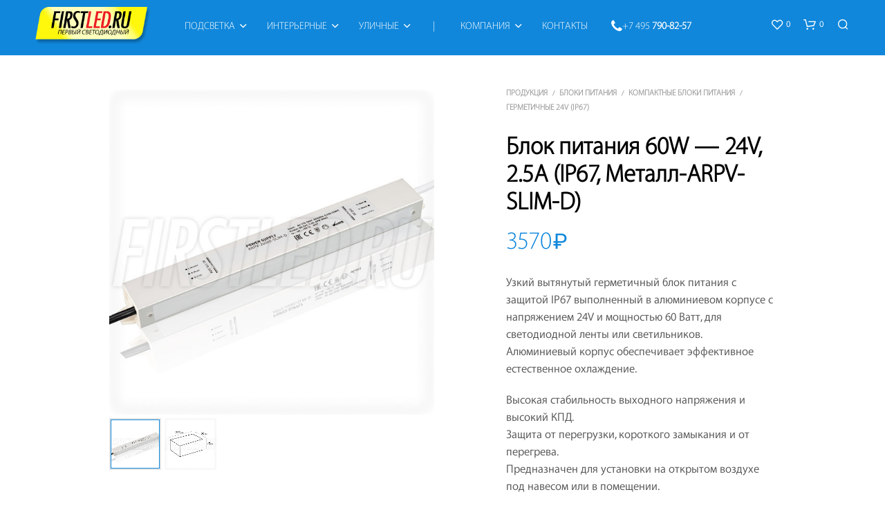

--- FILE ---
content_type: text/html; charset=UTF-8
request_url: https://www.firstled.ru/products/bp_60w_24v_25a_ip67_met_arpv_slim_d
body_size: 40020
content:
<!DOCTYPE html>

<!--[if IE 9]>
<html class="ie ie9" lang="ru-RU">
<![endif]-->

<html lang="ru-RU">

<head>
    <meta charset="UTF-8">
    <meta name="viewport" content="width=device-width, initial-scale=1.0">

    <link rel="profile" href="http://gmpg.org/xfn/11">
    <link rel="pingback" href="https://www.firstled.ru/xmlrpc.php">

	
    				<script>document.documentElement.className = document.documentElement.className + ' yes-js js_active js'</script>
				
<!--/ Open Graphite /-->
<meta property="og:locale" content="ru_RU" />
<meta property="og:type" content="" />
<meta property="og:url" content="https://www.firstled.ru/products/bp_60w_24v_25a_ip67_met_arpv_slim_d" />
<meta property="og:title" content="" />
<meta property="og:description" content="" />
<meta property="og:site_name" content="Первый Светодиодный (www.FirstLED.ru)" />
<meta property="og:image" content="https://www.firstled.ru/img/bp_60w_24v_25a_ip67_met_arpv_slim_d.jpg" />
<meta property="og:image:width" content="630" />
<meta property="og:image:height" content="630" />

<meta itemprop="description" content="" />
<meta itemprop="image" content="https://www.firstled.ru/img/bp_60w_24v_25a_ip67_met_arpv_slim_d.jpg" />

<meta name="twitter:card" content="summary" />
<meta name="twitter:url" content="https://www.firstled.ru/products/bp_60w_24v_25a_ip67_met_arpv_slim_d" />
<meta name="twitter:title" content="" />
<meta name="twitter:description" content="" />
<meta name="twitter:image" content="https://www.firstled.ru/img/bp_60w_24v_25a_ip67_met_arpv_slim_d.jpg" />
<meta name="twitter:site" content="Первый Светодиодный (www.FirstLED.ru)" />
<!--/ Open Graphite End /-->

<title>Блок питания 60W — 24V, 2.5A (IP67, Металл-ARPV-SLIM-D) | «Первый Светодиодный»</title>
<meta name='robots' content='max-image-preview:large' />
<meta name="description"  content="Узкий вытянутый герметичный блок питания с защитой IP67 выполненный в алюминиевом корпусе с напряжением 24V и мощностью 60 Ватт, для светодиодной ленты или светильников. Алюминиевый корпус обеспечивает эффективное естественное охлаждение. Высокая стабильность выходного напряжения и высокий КПД. Защита от перегрузки, короткого замыкания и от перегрева. Предназначен для установки на открытом воздухе под навесом или в помещении. Гарантия производителя 3 года." />

<link rel="canonical" href="https://www.firstled.ru/products/bp_60w_24v_25a_ip67_met_arpv_slim_d" />
<script type="text/javascript">var $TS_VCSC_CurrentPluginRelease = "5.4.0";var $TS_VCSC_CurrentComposerRelease = "7.1";var $TS_VCSC_Lightbox_Activated = true;var $TS_VCSC_Lightbox_Thumbs = "bottom";var $TS_VCSC_Lightbox_Thumbsize = 50;var $TS_VCSC_Lightbox_Animation = "random";var $TS_VCSC_Lightbox_Captions = "data-title";var $TS_VCSC_Lightbox_Closer = true;var $TS_VCSC_Lightbox_Durations = 5000;var $TS_VCSC_Lightbox_Share = false;var $TS_VCSC_Lightbox_Save = false;var $TS_VCSC_Lightbox_LoadAPIs = true;var $TS_VCSC_Lightbox_Social = "fb,tw,gp,pin";var $TS_VCSC_Lightbox_NoTouch = false;var $TS_VCSC_Lightbox_BGClose = true;var $TS_VCSC_Lightbox_NoHashes = true;var $TS_VCSC_Lightbox_Keyboard = true;var $TS_VCSC_Lightbox_FullScreen = true;var $TS_VCSC_Lightbox_Zoom = true;var $TS_VCSC_Lightbox_FXSpeed = 300;var $TS_VCSC_Lightbox_Scheme = "dark";var $TS_VCSC_Lightbox_URLColor = false;var $TS_VCSC_Lightbox_Backlight = "#ffffff";var $TS_VCSC_Lightbox_UseColor = false;var $TS_VCSC_Lightbox_Overlay = "#000000";var $TS_VCSC_Lightbox_Background = "";var $TS_VCSC_Lightbox_Repeat = "no-repeat";var $TS_VCSC_Lightbox_Noise = "";var $TS_VCSC_Lightbox_CORS = false;var $TS_VCSC_Lightbox_Tapping = true;var $TS_VCSC_Lightbox_ScrollBlock = "css";var $TS_VCSC_Lightbox_Protection = "none";var $TS_VCSC_Lightbox_HistoryClose = false;var $TS_VCSC_Lightbox_CustomScroll = true;var $TS_VCSC_Lightbox_HomeURL = "https://www.firstled.ru";var $TS_VCSC_Lightbox_LastScroll = 0;var $TS_VCSC_Lightbox_Showing = false;var $TS_VCSC_Lightbox_PrettyPhoto = false;var $TS_VCSC_Lightbox_AttachAllOther = false;var $TS_VCSC_Hammer_ReleaseNew = true;</script><link rel='stylesheet' id='vc_extensions_cqbundle_adminicon-css' href='https://www.firstled.ru/wp-content/plugins/vc-extensions-bundle/css/admin_icon.css?ver=6.3.2' type='text/css' media='all' />
<link rel='stylesheet' id='wp-block-library-css' href='https://www.firstled.ru/wp-includes/css/dist/block-library/style.min.css?ver=6.3.2' type='text/css' media='all' />
<style id='wp-block-library-theme-inline-css' type='text/css'>
.wp-block-audio figcaption{color:#555;font-size:13px;text-align:center}.is-dark-theme .wp-block-audio figcaption{color:hsla(0,0%,100%,.65)}.wp-block-audio{margin:0 0 1em}.wp-block-code{border:1px solid #ccc;border-radius:4px;font-family:Menlo,Consolas,monaco,monospace;padding:.8em 1em}.wp-block-embed figcaption{color:#555;font-size:13px;text-align:center}.is-dark-theme .wp-block-embed figcaption{color:hsla(0,0%,100%,.65)}.wp-block-embed{margin:0 0 1em}.blocks-gallery-caption{color:#555;font-size:13px;text-align:center}.is-dark-theme .blocks-gallery-caption{color:hsla(0,0%,100%,.65)}.wp-block-image figcaption{color:#555;font-size:13px;text-align:center}.is-dark-theme .wp-block-image figcaption{color:hsla(0,0%,100%,.65)}.wp-block-image{margin:0 0 1em}.wp-block-pullquote{border-bottom:4px solid;border-top:4px solid;color:currentColor;margin-bottom:1.75em}.wp-block-pullquote cite,.wp-block-pullquote footer,.wp-block-pullquote__citation{color:currentColor;font-size:.8125em;font-style:normal;text-transform:uppercase}.wp-block-quote{border-left:.25em solid;margin:0 0 1.75em;padding-left:1em}.wp-block-quote cite,.wp-block-quote footer{color:currentColor;font-size:.8125em;font-style:normal;position:relative}.wp-block-quote.has-text-align-right{border-left:none;border-right:.25em solid;padding-left:0;padding-right:1em}.wp-block-quote.has-text-align-center{border:none;padding-left:0}.wp-block-quote.is-large,.wp-block-quote.is-style-large,.wp-block-quote.is-style-plain{border:none}.wp-block-search .wp-block-search__label{font-weight:700}.wp-block-search__button{border:1px solid #ccc;padding:.375em .625em}:where(.wp-block-group.has-background){padding:1.25em 2.375em}.wp-block-separator.has-css-opacity{opacity:.4}.wp-block-separator{border:none;border-bottom:2px solid;margin-left:auto;margin-right:auto}.wp-block-separator.has-alpha-channel-opacity{opacity:1}.wp-block-separator:not(.is-style-wide):not(.is-style-dots){width:100px}.wp-block-separator.has-background:not(.is-style-dots){border-bottom:none;height:1px}.wp-block-separator.has-background:not(.is-style-wide):not(.is-style-dots){height:2px}.wp-block-table{margin:0 0 1em}.wp-block-table td,.wp-block-table th{word-break:normal}.wp-block-table figcaption{color:#555;font-size:13px;text-align:center}.is-dark-theme .wp-block-table figcaption{color:hsla(0,0%,100%,.65)}.wp-block-video figcaption{color:#555;font-size:13px;text-align:center}.is-dark-theme .wp-block-video figcaption{color:hsla(0,0%,100%,.65)}.wp-block-video{margin:0 0 1em}.wp-block-template-part.has-background{margin-bottom:0;margin-top:0;padding:1.25em 2.375em}
</style>
<link rel='stylesheet' id='jquery-selectBox-css' href='https://www.firstled.ru/wp-content/plugins/yith-woocommerce-wishlist/assets/css/jquery.selectBox.css?ver=1.2.0' type='text/css' media='all' />
<link rel='stylesheet' id='yith-wcwl-font-awesome-css' href='https://www.firstled.ru/wp-content/plugins/yith-woocommerce-wishlist/assets/css/font-awesome.css?ver=4.7.0' type='text/css' media='all' />
<link rel='stylesheet' id='woocommerce_prettyPhoto_css-css' href='//www.firstled.ru/wp-content/plugins/woocommerce/assets/css/prettyPhoto.css?ver=3.1.6' type='text/css' media='all' />
<link rel='stylesheet' id='yith-wcwl-main-css' href='https://www.firstled.ru/wp-content/plugins/yith-woocommerce-wishlist/assets/css/style.css?ver=3.25.0' type='text/css' media='all' />
<style id='classic-theme-styles-inline-css' type='text/css'>
/*! This file is auto-generated */
.wp-block-button__link{color:#fff;background-color:#32373c;border-radius:9999px;box-shadow:none;text-decoration:none;padding:calc(.667em + 2px) calc(1.333em + 2px);font-size:1.125em}.wp-block-file__button{background:#32373c;color:#fff;text-decoration:none}
</style>
<style id='global-styles-inline-css' type='text/css'>
body{--wp--preset--color--black: #000000;--wp--preset--color--cyan-bluish-gray: #abb8c3;--wp--preset--color--white: #ffffff;--wp--preset--color--pale-pink: #f78da7;--wp--preset--color--vivid-red: #cf2e2e;--wp--preset--color--luminous-vivid-orange: #ff6900;--wp--preset--color--luminous-vivid-amber: #fcb900;--wp--preset--color--light-green-cyan: #7bdcb5;--wp--preset--color--vivid-green-cyan: #00d084;--wp--preset--color--pale-cyan-blue: #8ed1fc;--wp--preset--color--vivid-cyan-blue: #0693e3;--wp--preset--color--vivid-purple: #9b51e0;--wp--preset--gradient--vivid-cyan-blue-to-vivid-purple: linear-gradient(135deg,rgba(6,147,227,1) 0%,rgb(155,81,224) 100%);--wp--preset--gradient--light-green-cyan-to-vivid-green-cyan: linear-gradient(135deg,rgb(122,220,180) 0%,rgb(0,208,130) 100%);--wp--preset--gradient--luminous-vivid-amber-to-luminous-vivid-orange: linear-gradient(135deg,rgba(252,185,0,1) 0%,rgba(255,105,0,1) 100%);--wp--preset--gradient--luminous-vivid-orange-to-vivid-red: linear-gradient(135deg,rgba(255,105,0,1) 0%,rgb(207,46,46) 100%);--wp--preset--gradient--very-light-gray-to-cyan-bluish-gray: linear-gradient(135deg,rgb(238,238,238) 0%,rgb(169,184,195) 100%);--wp--preset--gradient--cool-to-warm-spectrum: linear-gradient(135deg,rgb(74,234,220) 0%,rgb(151,120,209) 20%,rgb(207,42,186) 40%,rgb(238,44,130) 60%,rgb(251,105,98) 80%,rgb(254,248,76) 100%);--wp--preset--gradient--blush-light-purple: linear-gradient(135deg,rgb(255,206,236) 0%,rgb(152,150,240) 100%);--wp--preset--gradient--blush-bordeaux: linear-gradient(135deg,rgb(254,205,165) 0%,rgb(254,45,45) 50%,rgb(107,0,62) 100%);--wp--preset--gradient--luminous-dusk: linear-gradient(135deg,rgb(255,203,112) 0%,rgb(199,81,192) 50%,rgb(65,88,208) 100%);--wp--preset--gradient--pale-ocean: linear-gradient(135deg,rgb(255,245,203) 0%,rgb(182,227,212) 50%,rgb(51,167,181) 100%);--wp--preset--gradient--electric-grass: linear-gradient(135deg,rgb(202,248,128) 0%,rgb(113,206,126) 100%);--wp--preset--gradient--midnight: linear-gradient(135deg,rgb(2,3,129) 0%,rgb(40,116,252) 100%);--wp--preset--font-size--small: 13px;--wp--preset--font-size--medium: 20px;--wp--preset--font-size--large: 36px;--wp--preset--font-size--x-large: 42px;--wp--preset--spacing--20: 0.44rem;--wp--preset--spacing--30: 0.67rem;--wp--preset--spacing--40: 1rem;--wp--preset--spacing--50: 1.5rem;--wp--preset--spacing--60: 2.25rem;--wp--preset--spacing--70: 3.38rem;--wp--preset--spacing--80: 5.06rem;--wp--preset--shadow--natural: 6px 6px 9px rgba(0, 0, 0, 0.2);--wp--preset--shadow--deep: 12px 12px 50px rgba(0, 0, 0, 0.4);--wp--preset--shadow--sharp: 6px 6px 0px rgba(0, 0, 0, 0.2);--wp--preset--shadow--outlined: 6px 6px 0px -3px rgba(255, 255, 255, 1), 6px 6px rgba(0, 0, 0, 1);--wp--preset--shadow--crisp: 6px 6px 0px rgba(0, 0, 0, 1);}:where(.is-layout-flex){gap: 0.5em;}:where(.is-layout-grid){gap: 0.5em;}body .is-layout-flow > .alignleft{float: left;margin-inline-start: 0;margin-inline-end: 2em;}body .is-layout-flow > .alignright{float: right;margin-inline-start: 2em;margin-inline-end: 0;}body .is-layout-flow > .aligncenter{margin-left: auto !important;margin-right: auto !important;}body .is-layout-constrained > .alignleft{float: left;margin-inline-start: 0;margin-inline-end: 2em;}body .is-layout-constrained > .alignright{float: right;margin-inline-start: 2em;margin-inline-end: 0;}body .is-layout-constrained > .aligncenter{margin-left: auto !important;margin-right: auto !important;}body .is-layout-constrained > :where(:not(.alignleft):not(.alignright):not(.alignfull)){max-width: var(--wp--style--global--content-size);margin-left: auto !important;margin-right: auto !important;}body .is-layout-constrained > .alignwide{max-width: var(--wp--style--global--wide-size);}body .is-layout-flex{display: flex;}body .is-layout-flex{flex-wrap: wrap;align-items: center;}body .is-layout-flex > *{margin: 0;}body .is-layout-grid{display: grid;}body .is-layout-grid > *{margin: 0;}:where(.wp-block-columns.is-layout-flex){gap: 2em;}:where(.wp-block-columns.is-layout-grid){gap: 2em;}:where(.wp-block-post-template.is-layout-flex){gap: 1.25em;}:where(.wp-block-post-template.is-layout-grid){gap: 1.25em;}.has-black-color{color: var(--wp--preset--color--black) !important;}.has-cyan-bluish-gray-color{color: var(--wp--preset--color--cyan-bluish-gray) !important;}.has-white-color{color: var(--wp--preset--color--white) !important;}.has-pale-pink-color{color: var(--wp--preset--color--pale-pink) !important;}.has-vivid-red-color{color: var(--wp--preset--color--vivid-red) !important;}.has-luminous-vivid-orange-color{color: var(--wp--preset--color--luminous-vivid-orange) !important;}.has-luminous-vivid-amber-color{color: var(--wp--preset--color--luminous-vivid-amber) !important;}.has-light-green-cyan-color{color: var(--wp--preset--color--light-green-cyan) !important;}.has-vivid-green-cyan-color{color: var(--wp--preset--color--vivid-green-cyan) !important;}.has-pale-cyan-blue-color{color: var(--wp--preset--color--pale-cyan-blue) !important;}.has-vivid-cyan-blue-color{color: var(--wp--preset--color--vivid-cyan-blue) !important;}.has-vivid-purple-color{color: var(--wp--preset--color--vivid-purple) !important;}.has-black-background-color{background-color: var(--wp--preset--color--black) !important;}.has-cyan-bluish-gray-background-color{background-color: var(--wp--preset--color--cyan-bluish-gray) !important;}.has-white-background-color{background-color: var(--wp--preset--color--white) !important;}.has-pale-pink-background-color{background-color: var(--wp--preset--color--pale-pink) !important;}.has-vivid-red-background-color{background-color: var(--wp--preset--color--vivid-red) !important;}.has-luminous-vivid-orange-background-color{background-color: var(--wp--preset--color--luminous-vivid-orange) !important;}.has-luminous-vivid-amber-background-color{background-color: var(--wp--preset--color--luminous-vivid-amber) !important;}.has-light-green-cyan-background-color{background-color: var(--wp--preset--color--light-green-cyan) !important;}.has-vivid-green-cyan-background-color{background-color: var(--wp--preset--color--vivid-green-cyan) !important;}.has-pale-cyan-blue-background-color{background-color: var(--wp--preset--color--pale-cyan-blue) !important;}.has-vivid-cyan-blue-background-color{background-color: var(--wp--preset--color--vivid-cyan-blue) !important;}.has-vivid-purple-background-color{background-color: var(--wp--preset--color--vivid-purple) !important;}.has-black-border-color{border-color: var(--wp--preset--color--black) !important;}.has-cyan-bluish-gray-border-color{border-color: var(--wp--preset--color--cyan-bluish-gray) !important;}.has-white-border-color{border-color: var(--wp--preset--color--white) !important;}.has-pale-pink-border-color{border-color: var(--wp--preset--color--pale-pink) !important;}.has-vivid-red-border-color{border-color: var(--wp--preset--color--vivid-red) !important;}.has-luminous-vivid-orange-border-color{border-color: var(--wp--preset--color--luminous-vivid-orange) !important;}.has-luminous-vivid-amber-border-color{border-color: var(--wp--preset--color--luminous-vivid-amber) !important;}.has-light-green-cyan-border-color{border-color: var(--wp--preset--color--light-green-cyan) !important;}.has-vivid-green-cyan-border-color{border-color: var(--wp--preset--color--vivid-green-cyan) !important;}.has-pale-cyan-blue-border-color{border-color: var(--wp--preset--color--pale-cyan-blue) !important;}.has-vivid-cyan-blue-border-color{border-color: var(--wp--preset--color--vivid-cyan-blue) !important;}.has-vivid-purple-border-color{border-color: var(--wp--preset--color--vivid-purple) !important;}.has-vivid-cyan-blue-to-vivid-purple-gradient-background{background: var(--wp--preset--gradient--vivid-cyan-blue-to-vivid-purple) !important;}.has-light-green-cyan-to-vivid-green-cyan-gradient-background{background: var(--wp--preset--gradient--light-green-cyan-to-vivid-green-cyan) !important;}.has-luminous-vivid-amber-to-luminous-vivid-orange-gradient-background{background: var(--wp--preset--gradient--luminous-vivid-amber-to-luminous-vivid-orange) !important;}.has-luminous-vivid-orange-to-vivid-red-gradient-background{background: var(--wp--preset--gradient--luminous-vivid-orange-to-vivid-red) !important;}.has-very-light-gray-to-cyan-bluish-gray-gradient-background{background: var(--wp--preset--gradient--very-light-gray-to-cyan-bluish-gray) !important;}.has-cool-to-warm-spectrum-gradient-background{background: var(--wp--preset--gradient--cool-to-warm-spectrum) !important;}.has-blush-light-purple-gradient-background{background: var(--wp--preset--gradient--blush-light-purple) !important;}.has-blush-bordeaux-gradient-background{background: var(--wp--preset--gradient--blush-bordeaux) !important;}.has-luminous-dusk-gradient-background{background: var(--wp--preset--gradient--luminous-dusk) !important;}.has-pale-ocean-gradient-background{background: var(--wp--preset--gradient--pale-ocean) !important;}.has-electric-grass-gradient-background{background: var(--wp--preset--gradient--electric-grass) !important;}.has-midnight-gradient-background{background: var(--wp--preset--gradient--midnight) !important;}.has-small-font-size{font-size: var(--wp--preset--font-size--small) !important;}.has-medium-font-size{font-size: var(--wp--preset--font-size--medium) !important;}.has-large-font-size{font-size: var(--wp--preset--font-size--large) !important;}.has-x-large-font-size{font-size: var(--wp--preset--font-size--x-large) !important;}
.wp-block-navigation a:where(:not(.wp-element-button)){color: inherit;}
:where(.wp-block-post-template.is-layout-flex){gap: 1.25em;}:where(.wp-block-post-template.is-layout-grid){gap: 1.25em;}
:where(.wp-block-columns.is-layout-flex){gap: 2em;}:where(.wp-block-columns.is-layout-grid){gap: 2em;}
.wp-block-pullquote{font-size: 1.5em;line-height: 1.6;}
</style>
<link rel='stylesheet' id='hookmeup-css' href='https://www.firstled.ru/wp-content/plugins/hookmeup/public/assets/css/hmu-public.css?ver=1.2.1' type='text/css' media='all' />
<link rel='stylesheet' id='front_end_style-css' href='https://www.firstled.ru/wp-content/plugins/woo-product-tab/css/front-style.css?ver=6.3.2' type='text/css' media='all' />
<link rel='stylesheet' id='font-awesome-cs-css' href='https://www.firstled.ru/wp-content/plugins/woo-product-tab/css/font-awesome.css?ver=6.3.2' type='text/css' media='all' />
<link rel='stylesheet' id='slider-style-css' href='https://www.firstled.ru/wp-content/plugins/woo-product-tab/css/slick-slider/slick.css' type='text/css' media='all' />
<link rel='stylesheet' id='grid-style-css' href='https://www.firstled.ru/wp-content/plugins/woo-product-tab/css/grid/grid.css' type='text/css' media='all' />
<link rel='stylesheet' id='effect-style-css' href='https://www.firstled.ru/wp-content/plugins/woo-product-tab/css/effects.css' type='text/css' media='all' />
<link rel='stylesheet' id='lightbox-style-css' href='https://www.firstled.ru/wp-content/plugins/woo-product-tab/css/lightbox/lightbox.css' type='text/css' media='all' />
<link rel='stylesheet' id='faq-style-css' href='https://www.firstled.ru/wp-content/plugins/woo-product-tab/css/faq/faq.css' type='text/css' media='all' />
<link rel='stylesheet' id='map-style-css' href='https://www.firstled.ru/wp-content/plugins/woo-product-tab/css/map/map.css' type='text/css' media='all' />
<link rel='stylesheet' id='video-style-css' href='https://www.firstled.ru/wp-content/plugins/woo-product-tab/css/video/video-js.css' type='text/css' media='all' />
<link rel='stylesheet' id='tooltip-style-css' href='https://www.firstled.ru/wp-content/plugins/woo-product-tab/css/tooltip/tipsy.css' type='text/css' media='all' />
<link rel='stylesheet' id='extra-button-style-css' href='https://www.firstled.ru/wp-content/plugins/woo-product-tab/css/extra-button/extra-style.css' type='text/css' media='all' />
<link rel='stylesheet' id='scroller-style-css' href='https://www.firstled.ru/wp-content/plugins/woo-product-tab/css/scroll/tinyscroller.css' type='text/css' media='all' />
<link rel='stylesheet' id='woocommerce-layout-css' href='https://www.firstled.ru/wp-content/plugins/woocommerce/assets/css/woocommerce-layout.css?ver=8.2.1' type='text/css' media='all' />
<link rel='stylesheet' id='woocommerce-smallscreen-css' href='https://www.firstled.ru/wp-content/plugins/woocommerce/assets/css/woocommerce-smallscreen.css?ver=8.2.1' type='text/css' media='only screen and (max-width: 767px)' />
<link rel='stylesheet' id='woocommerce-general-css' href='https://www.firstled.ru/wp-content/plugins/woocommerce/assets/css/woocommerce.css?ver=8.2.1' type='text/css' media='all' />
<style id='woocommerce-inline-inline-css' type='text/css'>
.woocommerce form .form-row .required { visibility: visible; }
</style>
<link rel='stylesheet' id='sllv-main-css' href='https://www.firstled.ru/wp-content/plugins/simple-lazy-load-videos/assets/css/main.min.css?ver=1.6.0' type='text/css' media='all' />
<link rel='stylesheet' id='animate-css' href='https://www.firstled.ru/wp-content/themes/shopkeeper/css/vendor/animate.css?ver=1.0.0' type='text/css' media='all' />
<link rel='stylesheet' id='fresco-css' href='https://www.firstled.ru/wp-content/themes/shopkeeper/css/vendor/fresco/fresco.css?ver=2.3.0' type='text/css' media='all' />
<link rel='stylesheet' id='shopkeeper-mixed-plugins-styles-css' href='https://www.firstled.ru/wp-content/themes/shopkeeper/css/plugins/misc.css?ver=3.3' type='text/css' media='all' />
<link rel='stylesheet' id='shopkeeper-wishlist-styles-css' href='https://www.firstled.ru/wp-content/themes/shopkeeper/css/plugins/wishlist.css?ver=3.3' type='text/css' media='all' />
<link rel='stylesheet' id='shopkeeper-wc-cart-css' href='https://www.firstled.ru/wp-content/themes/shopkeeper/css/public/wc-cart.css?ver=3.3' type='text/css' media='all' />
<link rel='stylesheet' id='shopkeeper-wc-product-layout-default-css' href='https://www.firstled.ru/wp-content/themes/shopkeeper/css/public/wc-product-layout-default.css?ver=3.3' type='text/css' media='all' />
<link rel='stylesheet' id='shopkeeper-wc-product-mobile-css' href='https://www.firstled.ru/wp-content/themes/shopkeeper/css/public/wc-product-mobile.css?ver=3.3' type='text/css' media='all' />
<link rel='stylesheet' id='sk-social-media-styles-css' href='https://www.firstled.ru/wp-content/plugins/shopkeeper-extender/includes/social-media/assets/css/social-media.min.css?ver=6.3.2' type='text/css' media='all' />
<link rel='stylesheet' id='sk-social-sharing-styles-css' href='https://www.firstled.ru/wp-content/plugins/shopkeeper-extender/includes/social-sharing/assets/css/social-sharing.min.css?ver=6.3.2' type='text/css' media='all' />
<link rel='stylesheet' id='morningtrain_wooadvancedqty_lib_traits-woo-advanced-qty-css' href='https://www.firstled.ru/wp-content/plugins/woo-advanced-qty/assets/css/woo-advanced-qty.css?ver=3.0.6' type='text/css' media='all' />
<style id='akismet-widget-style-inline-css' type='text/css'>

			.a-stats {
				--akismet-color-mid-green: #357b49;
				--akismet-color-white: #fff;
				--akismet-color-light-grey: #f6f7f7;

				max-width: 350px;
				width: auto;
			}

			.a-stats * {
				all: unset;
				box-sizing: border-box;
			}

			.a-stats strong {
				font-weight: 600;
			}

			.a-stats a.a-stats__link,
			.a-stats a.a-stats__link:visited,
			.a-stats a.a-stats__link:active {
				background: var(--akismet-color-mid-green);
				border: none;
				box-shadow: none;
				border-radius: 8px;
				color: var(--akismet-color-white);
				cursor: pointer;
				display: block;
				font-family: -apple-system, BlinkMacSystemFont, 'Segoe UI', 'Roboto', 'Oxygen-Sans', 'Ubuntu', 'Cantarell', 'Helvetica Neue', sans-serif;
				font-weight: 500;
				padding: 12px;
				text-align: center;
				text-decoration: none;
				transition: all 0.2s ease;
			}

			/* Extra specificity to deal with TwentyTwentyOne focus style */
			.widget .a-stats a.a-stats__link:focus {
				background: var(--akismet-color-mid-green);
				color: var(--akismet-color-white);
				text-decoration: none;
			}

			.a-stats a.a-stats__link:hover {
				filter: brightness(110%);
				box-shadow: 0 4px 12px rgba(0, 0, 0, 0.06), 0 0 2px rgba(0, 0, 0, 0.16);
			}

			.a-stats .count {
				color: var(--akismet-color-white);
				display: block;
				font-size: 1.5em;
				line-height: 1.4;
				padding: 0 13px;
				white-space: nowrap;
			}
		
</style>
<link rel='stylesheet' id='getbowtied-custom-notifications-styles-css' href='https://www.firstled.ru/wp-content/themes/shopkeeper/inc/notifications/custom/assets/css/style.min.css?ver=3.3' type='text/css' media='all' />
<link rel='stylesheet' id='bsf-Defaults-css' href='https://www.firstled.ru/img/smile_fonts/Defaults/Defaults.css?ver=3.19.18' type='text/css' media='all' />
<link rel='stylesheet' id='shopkeeper-icon-font-css' href='https://www.firstled.ru/wp-content/themes/shopkeeper/inc/fonts/shopkeeper-icon-font/style.css?ver=3.3' type='text/css' media='all' />
<link rel='stylesheet' id='shopkeeper-styles-css' href='https://www.firstled.ru/wp-content/themes/shopkeeper/css/styles.css?ver=3.3' type='text/css' media='all' />
<style id='shopkeeper-styles-inline-css' type='text/css'>
 .st-content, .categories_grid .category_name, .cd-top, .product_socials_wrapper .product_socials_wrapper_inner a, .product_navigation #nav-below .product-nav-next a, .product_navigation #nav-below .product-nav-previous a{background-color:#FFFFFF}.categories_grid .category_item:hover .category_name{color:#FFFFFF}h1, h2, h3, h4, h5, h6, .comments-title, .comment-author, #reply-title, .site-footer .widget-title, .accordion_title, .ui-tabs-anchor, .products .button, .site-title a, .post_meta_archive a, .post_meta a, .post_tags a, #nav-below a, .list_categories a, .list_shop_categories a, .main-navigation > ul > li > a, .main-navigation .mega-menu > ul > li > a, .more-link, .top-page-excerpt, .select2-search input, .product_after_shop_loop_buttons a, .woocommerce .products-grid a.button, .page-numbers, input.qty, .button, button, .button_text, input[type="button"], input[type="reset"], input[type="submit"], button[type="submit"], .woocommerce a.button, .woocommerce-page a.button, .woocommerce button.button, .woocommerce-page button.button, .woocommerce input.button, .woocommerce-page input.button, .woocommerce #respond input#submit, .woocommerce-page #respond input#submit, .woocommerce #content input.button, .woocommerce-page #content input.button, .woocommerce a.button.alt, .woocommerce button.button.alt, .woocommerce input.button.alt, .woocommerce #respond input#submit.alt, .woocommerce #content input.button.alt, .woocommerce-page a.button.alt, .woocommerce-page button.button.alt, .woocommerce-page input.button.alt, .woocommerce-page #respond input#submit.alt, .woocommerce-page #content input.button.alt, .yith-wcwl-wishlistexistsbrowse.show a, .share-product-text, .tabs > li > a, label, .shopkeeper_new_product, .comment-respond label, .product_meta_title, .woocommerce table.shop_table th, .woocommerce-page table.shop_table th, #map_button, .woocommerce .cart-collaterals .cart_totals tr.order-total td strong, .woocommerce-page .cart-collaterals .cart_totals tr.order-total td strong, .cart-wishlist-empty, .wishlist-empty, .cart-empty, .return-to-shop .wc-backward, .order-number a, .post-edit-link, .from_the_blog_title, .icon_box_read_more, .vc_pie_chart_value, .shortcode_banner_simple_bullet, .shortcode_banner_simple_height_bullet, .product-category .woocommerce-loop-category__title, .categories_grid .category_name, .woocommerce span.onsale, .woocommerce-page span.onsale, .out_of_stock_badge_single, .out_of_stock_badge_loop, .page-numbers, .post-nav-links span, .post-nav-links a, .add_to_wishlist, .yith-wcwl-wishlistaddedbrowse, .yith-wcwl-wishlistexistsbrowse, .filters-group, .product-name, .product-quantity, .product-total, .download-product a, .woocommerce-order-details table tfoot th, .woocommerce-order-details table tfoot td, .woocommerce .woocommerce-order-downloads table tbody td:before, .woocommerce table.woocommerce-MyAccount-orders td:before, .widget h3, .widget .total .amount, .wishlist-in-stock, .wishlist-out-of-stock, .comment-reply-link, .comment-edit-link, .widget_calendar table thead tr th, .page-type, .mobile-navigation a, table thead tr th, .portfolio_single_list_cat, .portfolio-categories, .shipping-calculator-button, .vc_btn, .vc_btn2, .vc_btn3, .account-tab-item .account-tab-link, .account-tab-list .sep, ul.order_details li, ul.order_details.bacs_details li, .widget_calendar caption, .widget_recent_comments li a, .edit-account legend, .widget_shopping_cart li.empty, .cart-collaterals .cart_totals .shop_table .order-total .woocommerce-Price-amount, .woocommerce table.cart .cart_item td a, .woocommerce #content table.cart .cart_item td a, .woocommerce-page table.cart .cart_item td a, .woocommerce-page #content table.cart .cart_item td a, .woocommerce table.cart .cart_item td span, .woocommerce #content table.cart .cart_item td span, .woocommerce-page table.cart .cart_item td span, .woocommerce-page #content table.cart .cart_item td span, .woocommerce-MyAccount-navigation ul li, .woocommerce-info.wc_points_rewards_earn_points, .woocommerce-info, .woocommerce-error, .woocommerce-message, .woocommerce .cart-collaterals .cart_totals .cart-subtotal th, .woocommerce-page .cart-collaterals .cart_totals .cart-subtotal th, .woocommerce .cart-collaterals .cart_totals tr.shipping th, .woocommerce-page .cart-collaterals .cart_totals tr.shipping th, .woocommerce .cart-collaterals .cart_totals tr.order-total th, .woocommerce-page .cart-collaterals .cart_totals tr.order-total th, .woocommerce .cart-collaterals .cart_totals h2, .woocommerce .cart-collaterals .cross-sells h2, .woocommerce-cart #content table.cart td.actions .coupon #coupon_code, form.checkout_coupon #coupon_code, .woocommerce-checkout .woocommerce-info, .shopkeeper_checkout_coupon, .shopkeeper_checkout_login, .minicart-message, .woocommerce .woocommerce-checkout-review-order table.shop_table tfoot td, .woocommerce .woocommerce-checkout-review-order table.shop_table tfoot th, .woocommerce-page .woocommerce-checkout-review-order table.shop_table tfoot td, .woocommerce-page .woocommerce-checkout-review-order table.shop_table tfoot th, .no-products-info p, .getbowtied_blog_ajax_load_button a, .getbowtied_ajax_load_button a, .index-layout-2 ul.blog-posts .blog-post article .post-categories li a, .index-layout-3 .blog-posts_container ul.blog-posts .blog-post article .post-categories li a, .index-layout-2 ul.blog-posts .blog-post .post_content_wrapper .post_content .read_more, .index-layout-3 .blog-posts_container ul.blog-posts .blog-post article .post_content_wrapper .post_content .read_more, .woocommerce .woocommerce-breadcrumb, .woocommerce-page .woocommerce-breadcrumb, .woocommerce .woocommerce-breadcrumb a, .woocommerce-page .woocommerce-breadcrumb a, .product_meta, .product_meta span, .product_meta a, .product_layout_classic div.product span.price, .product_layout_classic div.product p.price, .product_layout_cascade div.product span.price, .product_layout_cascade div.product p.price, .product_layout_2 div.product span.price, .product_layout_2 div.product p.price, .product_layout_scattered div.product span.price, .product_layout_scattered div.product p.price, .product_layout_4 div.product span.price, .product_layout_4 div.product p.price, .related-products-title, .product_socials_wrapper .share-product-text, #button_offcanvas_sidebar_left .filters-text, .woocommerce-ordering select.orderby, .fr-position-text, .woocommerce-checkout-review-order .woocommerce-checkout-review-order-table tr td, .catalog-ordering .select2-container.orderby a, .catalog-ordering .select2-container span, .widget_product_categories ul li .count, .widget_layered_nav ul li .count, .woocommerce-mini-cart__empty-message, .woocommerce-ordering select.orderby, .woocommerce .cart-collaterals .cart_totals table.shop_table_responsive tr td::before, .woocommerce-page .cart-collaterals .cart_totals table.shop_table_responsive tr td::before, .login-register-container .lost-pass-link, .woocommerce-cart .cart-collaterals .cart_totals table td .amount, .wpb_wrapper .add_to_cart_inline .woocommerce-Price-amount.amount, .woocommerce-page .cart-collaterals .cart_totals tr.shipping td, .woocommerce-page .cart-collaterals .cart_totals tr.shipping td, .woocommerce .cart-collaterals .cart_totals tr.cart-discount th, .woocommerce-page .cart-collaterals .cart_totals tr.cart-discount th, .woocommerce-thankyou-order-received, .woocommerce-order-received .woocommerce table.shop_table tfoot th, .woocommerce-order-received .woocommerce-page table.shop_table tfoot th, .woocommerce-view-order .woocommerce table.shop_table tfoot th, .woocommerce-view-order .woocommerce-page table.shop_table tfoot th, .woocommerce-order-received .woocommerce table.shop_table tfoot td, .woocommerce-order-received .woocommerce-page table.shop_table tfoot td, .woocommerce-view-order .woocommerce table.shop_table tfoot td, .woocommerce-view-order .woocommerce-page table.shop_table tfoot td, .language-and-currency #top_bar_language_list > ul > li, .language-and-currency .wcml_currency_switcher > ul > li.wcml-cs-active-currency, .language-and-currency-offcanvas #top_bar_language_list > ul > li, .language-and-currency-offcanvas .wcml_currency_switcher > ul > li.wcml-cs-active-currency, .woocommerce-order-pay .woocommerce .woocommerce-form-login p.lost_password a, .woocommerce-MyAccount-content .woocommerce-orders-table__cell-order-number a, .woocommerce form.login .lost_password, .comment-reply-title, .product_content_wrapper .product_infos .out_of_stock_wrapper .out_of_stock_badge_single, .product_content_wrapper .product_infos .woocommerce-variation-availability p.stock.out-of-stock, .site-search .widget_product_search .search-field, .site-search .widget_search .search-field, .site-search .search-form .search-field, .site-search .search-text, .site-search .search-no-suggestions, .latest_posts_grid_wrapper .latest_posts_grid_title, p.has-drop-cap:not(:focus):first-letter, .paypal-button-tagline .paypal-button-text, .tinvwl_add_to_wishlist_button, .product-addon-totals, body.gbt_custom_notif .page-notifications .gbt-custom-notification-message, body.gbt_custom_notif .page-notifications .gbt-custom-notification-message *, body.gbt_custom_notif .page-notifications .product_notification_text, body.gbt_custom_notif .page-notifications .product_notification_text *, body.gbt_classic_notif .woocommerce-error a, body.gbt_classic_notif .woocommerce-info a, body.gbt_classic_notif .woocommerce-message a, body.gbt_classic_notif .woocommerce-notice a, .shop_table.cart .product-price .amount, p.has-drop-cap:first-letter, .woocommerce-result-count, .widget_price_filter .price_slider_amount, .woocommerce ul.products li.product .price, .product_content_wrapper .product_infos table.variations td.label, .woocommerce div.product form.cart .reset_variations, #powerTip, div.wcva_shop_textblock, .wcva_filter_textblock, .wcva_single_textblock, .added_to_cart, .upper a, .wp-block-woocommerce-active-filters ul.wc-block-active-filters-list li *, .wp-block-woocommerce-active-filters .wc-block-active-filters__clear-all, .product_navigation #nav-below span, .order-info mark, .top-headers-wrapper .site-header .site-header-wrapper .site-title, .mobile-navigation > ul > li > ul > li.menu-item-has-children > a, .mobile-navigation > ul > li > ul li.upper > a{font-family:"Firstled-New", -apple-system, BlinkMacSystemFont, Arial, Helvetica, 'Helvetica Neue', Verdana, sans-serif}body, p, .site-navigation-top-bar, .site-title, .widget_product_search #searchsubmit, .widget_search #searchsubmit, .widget_product_search .search-submit, .widget_search .search-submit, #site-menu, .copyright_text, blockquote cite, table thead th, .recently_viewed_in_single h2, .woocommerce .cart-collaterals .cart_totals table th, .woocommerce-page .cart-collaterals .cart_totals table th, .woocommerce .cart-collaterals .shipping_calculator h2, .woocommerce-page .cart-collaterals .shipping_calculator h2, .woocommerce table.woocommerce-checkout-review-order-table tfoot th, .woocommerce-page table.woocommerce-checkout-review-order-table tfoot th, .qty, .shortcode_banner_simple_inside h4, .shortcode_banner_simple_height h4, .fr-caption, .post_meta_archive, .post_meta, .yith-wcwl-wishlistaddedbrowse .feedback, .yith-wcwl-wishlistexistsbrowse .feedback, .product-name span, .widget_calendar table tbody a, .fr-touch-caption-wrapper, .woocommerce .checkout_login p.form-row label[for="rememberme"], .wpb_widgetised_column aside ul li span.count, .woocommerce td.product-name dl.variation dt, .woocommerce td.product-name dl.variation dd, .woocommerce td.product-name dl.variation dt p, .woocommerce td.product-name dl.variation dd p, .woocommerce-page td.product-name dl.variation dt, .woocommerce-page td.product-name dl.variation dd p, .woocommerce-page td.product-name dl.variation dt p, .woocommerce .select2-container, .check_label, .woocommerce-page #payment .terms label, ul.order_details li strong, .widget_recent_comments li, .widget_shopping_cart p.total, .widget_shopping_cart p.total .amount, .mobile-navigation li ul li a, .woocommerce #payment div.payment_box p, .woocommerce-page #payment div.payment_box p, .woocommerce table.cart .cart_item td:before, .woocommerce #content table.cart .cart_item td:before, .woocommerce-page table.cart .cart_item td:before, .woocommerce-page #content table.cart .cart_item td:before, .language-and-currency #top_bar_language_list > ul > li > ul > li > a, .language-and-currency .wcml_currency_switcher > ul > li.wcml-cs-active-currency > ul.wcml-cs-submenu li a, .language-and-currency #top_bar_language_list > ul > li.menu-item-first > ul.sub-menu li.sub-menu-item span.icl_lang_sel_current, .language-and-currency-offcanvas #top_bar_language_list > ul > li > ul > li > a, .language-and-currency-offcanvas .wcml_currency_switcher > ul > li.wcml-cs-active-currency > ul.wcml-cs-submenu li a, .language-and-currency-offcanvas #top_bar_language_list > ul > li.menu-item-first > ul.sub-menu li.sub-menu-item span.icl_lang_sel_current, .woocommerce-order-pay .woocommerce .woocommerce-info, .select2-results__option, body.gbt_classic_notif .woocommerce-error, body.gbt_classic_notif .woocommerce-info, body.gbt_classic_notif .woocommerce-message, body.gbt_classic_notif .woocommerce-notice, .gbt_18_sk_editor_banner_subtitle, .gbt_18_sk_editor_slide_description_input, .woocommerce td.product-name .wc-item-meta li, .woocommerce ul.products li.product .woocommerce-loop-product__title, .product_content_wrapper .product_infos span.belowtext, .wc-block-grid__product-title, .wp-block-woocommerce-attribute-filter ul.wc-block-checkbox-list li label, .wp-block-woocommerce-active-filters ul.wc-block-active-filters-list li .wc-block-active-filters-list-item__name{font-family:"Firstled-txt", -apple-system, BlinkMacSystemFont, Arial, Helvetica, 'Helvetica Neue', Verdana, sans-serif}h1, .woocommerce h1, .woocommerce-page h1{font-size:30.797px}h2, .woocommerce h2, .woocommerce-page h2{font-size:23.101px}h3, .woocommerce h3, .woocommerce-page h3{font-size:17.329px}h4, .woocommerce h4, .woocommerce-page h4{font-size:13px}h5, .woocommerce h5, .woocommerce-page h5{font-size:9.75px}.woocommerce-account .account-tab-list .account-tab-item .account-tab-link{font-size:47.38px}.page-title.blog-listing, .woocommerce .page-title, .page-title, .single .entry-title, .woocommerce-cart .page-title, .woocommerce-checkout .page-title, .woocommerce-account .page-title{font-size:41.041px}p.has-drop-cap:first-letter{font-size:41.041px !important}.entry-title-archive, .wp-block-latest-posts li > a{font-size:26.66px}.woocommerce #content div.product .product_title, .woocommerce div.product .product_title, .woocommerce-page #content div.product .product_title, .woocommerce-page div.product .product_title{font-size:23.101px}h2.woocommerce-order-details__title, h2.woocommerce-column__title, h2.woocommerce-order-downloads__title{font-size:17.329px}.woocommerce-checkout .content-area h3, .woocommerce-edit-address h3, .woocommerce-edit-account legend{font-size:13px}@media only screen and (max-width:768px){.woocommerce-account .account-tab-list .account-tab-item .account-tab-link{font-size:30.797px}}@media only screen and (min-width:768px){h1, .woocommerce h1, .woocommerce-page h1{font-size:47.38px}h2, .woocommerce h2, .woocommerce-page h2{font-size:35.54px}h3, .woocommerce h3, .woocommerce-page h3{font-size:26.66px}h4, .woocommerce h4, .woocommerce-page h4{font-size:20px}h5, .woocommerce h5, .woocommerce-page h5{font-size:15px}.page-title.blog-listing, .woocommerce .page-title, .page-title, .single .entry-title, .woocommerce-cart .page-title, .woocommerce-checkout .page-title, .woocommerce-account .page-title{font-size:63.14px}p.has-drop-cap:first-letter{font-size:63.14px !important}.entry-title-archive, .wp-block-latest-posts li > a{font-size:26.66px}.woocommerce-checkout .content-area h3, h2.woocommerce-order-details__title, h2.woocommerce-column__title, h2.woocommerce-order-downloads__title, .woocommerce-edit-address h3, .woocommerce-edit-account legend, .woocommerce-order-received h2, .fr-position-text{font-size:20px}}@media only screen and (min-width:1024px){.woocommerce #content div.product .product_title, .woocommerce div.product .product_title, .woocommerce-page #content div.product .product_title, .woocommerce-page div.product .product_title{font-size:35.54px}}@media only screen and (max-width:1023px){.woocommerce #content div.product .product_title, .woocommerce div.product .product_title, .woocommerce-page #content div.product .product_title, .woocommerce-page div.product .product_title{font-size:23.101px}}@media only screen and (min-width:1024px){p, .woocommerce table.shop_attributes th, .woocommerce-page table.shop_attributes th, .woocommerce table.shop_attributes td, .woocommerce-page table.shop_attributes td, .woocommerce-review-link, .blog-isotope .entry-content-archive, .blog-isotope .entry-content-archive *, body.gbt_classic_notif .woocommerce-message, body.gbt_classic_notif .woocommerce-error, body.gbt_classic_notif .woocommerce-info, body.gbt_classic_notif .woocommerce-notice, .woocommerce-store-notice, p.demo_store, .woocommerce-account .woocommerce-MyAccount-content table.woocommerce-MyAccount-orders td, ul li ul, ul li ol, ul, ol, dl{font-size:17px}}.woocommerce ul.order_details li strong, .fr-caption, .woocommerce-order-pay .woocommerce .woocommerce-info{font-size:17px !important}@media only screen and (min-width:768px){.woocommerce ul.products li.product .woocommerce-loop-product__title, .wc-block-grid__products .wc-block-grid__product .wc-block-grid__product-link .wc-block-grid__product-title{font-size:15px !important}}body, table tr th, table tr td, table thead tr th, blockquote p, pre, del, label, .select2-dropdown-open.select2-drop-above .select2-choice, .select2-dropdown-open.select2-drop-above .select2-choices, .select2-container, .big-select, .select.big-select, .post_meta_archive a, .post_meta a, .nav-next a, .nav-previous a, .blog-single h6, .page-description, .woocommerce #content nav.woocommerce-pagination ul li a:focus, .woocommerce #content nav.woocommerce-pagination ul li a:hover, .woocommerce #content nav.woocommerce-pagination ul li span.current, .woocommerce nav.woocommerce-pagination ul li a:focus, .woocommerce nav.woocommerce-pagination ul li a:hover, .woocommerce nav.woocommerce-pagination ul li span.current, .woocommerce-page #content nav.woocommerce-pagination ul li a:focus, .woocommerce-page #content nav.woocommerce-pagination ul li a:hover, .woocommerce-page #content nav.woocommerce-pagination ul li span.current, .woocommerce-page nav.woocommerce-pagination ul li a:focus, .woocommerce-page nav.woocommerce-pagination ul li a:hover, .woocommerce-page nav.woocommerce-pagination ul li span.current, .posts-navigation .page-numbers a:hover, .woocommerce table.shop_table th, .woocommerce-page table.shop_table th, .woocommerce-checkout .woocommerce-info, .wpb_widgetised_column .widget.widget_product_categories a:hover, .wpb_widgetised_column .widget.widget_layered_nav a:hover, .wpb_widgetised_column .widget.widget_layered_nav li, .portfolio_single_list_cat a, .gallery-caption-trigger, .widget_shopping_cart p.total, .widget_shopping_cart p.total .amount, .wpb_widgetised_column .widget_shopping_cart li.empty, .index-layout-2 ul.blog-posts .blog-post article .post-date, form.checkout_coupon #coupon_code, .woocommerce .product_infos .quantity input.qty, .woocommerce #content .product_infos .quantity input.qty, .woocommerce-page .product_infos .quantity input.qty, .woocommerce-page #content .product_infos .quantity input.qty, #button_offcanvas_sidebar_left, .fr-position-text, .quantity.custom input.custom-qty, .add_to_wishlist, .product_infos .add_to_wishlist:before, .product_infos .yith-wcwl-wishlistaddedbrowse:before, .product_infos .yith-wcwl-wishlistexistsbrowse:before, #add_payment_method #payment .payment_method_paypal .about_paypal, .woocommerce-cart #payment .payment_method_paypal .about_paypal, .woocommerce-checkout #payment .payment_method_paypal .about_paypal, #stripe-payment-data > p > a, .product-name .product-quantity, .woocommerce #payment div.payment_box, .woocommerce-order-pay #order_review .shop_table tr.order_item td.product-quantity strong, .tinvwl_add_to_wishlist_button:before, body.gbt_classic_notif .woocommerce-info, .select2-search--dropdown:after, body.gbt_classic_notif .woocommerce-notice, .woocommerce-cart #content table.cart td.actions .coupon #coupon_code, .woocommerce ul.products li.product .price del, .off-canvas .woocommerce .price del, .select2-container--default .select2-selection--multiple .select2-selection__choice__remove, .wc-block-grid__product-price.price del{color:#545454}a.woocommerce-remove-coupon:after, .fr-caption, .woocommerce-order-pay .woocommerce .woocommerce-info, body.gbt_classic_notif .woocommerce-info::before, table.shop_attributes td{color:#545454!important}.nav-previous-title, .nav-next-title{color:rgba(84,84,84,0.4)}.required{color:rgba(84,84,84,0.4) !important}.yith-wcwl-add-button, .share-product-text, .product_meta, .product_meta a, .product_meta_separator, .tob_bar_shop, .post_meta_archive, .post_meta, .wpb_widgetised_column .widget li, .wpb_widgetised_column .widget_calendar table thead tr th, .wpb_widgetised_column .widget_calendar table thead tr td, .wpb_widgetised_column .widget .post-date, .wpb_widgetised_column .recentcomments, .wpb_widgetised_column .amount, .wpb_widgetised_column .quantity, .wpb_widgetised_column .widget_price_filter .price_slider_amount, .woocommerce .woocommerce-breadcrumb, .woocommerce-page .woocommerce-breadcrumb, .woocommerce .woocommerce-breadcrumb a, .woocommerce-page .woocommerce-breadcrumb a, .archive .products-grid li .product_thumbnail_wrapper > .price .woocommerce-Price-amount, .site-search .search-text, .site-search .site-search-close .close-button:hover, .site-search .woocommerce-product-search:after, .site-search .widget_search .search-form:after, .product_navigation #nav-below .product-nav-previous *, .product_navigation #nav-below .product-nav-next *{color:rgba(84,84,84,0.55)}.woocommerce-account .woocommerce-MyAccount-content table.woocommerce-MyAccount-orders td.woocommerce-orders-table__cell-order-actions .button:after, .woocommerce-account .woocommerce-MyAccount-content table.account-payment-methods-table td.payment-method-actions .button:after{color:rgba(84,84,84,0.15)}.products a.button.add_to_cart_button.loading, .woocommerce ul.products li.product .price, .off-canvas .woocommerce .price, .wc-block-grid__product-price span, .wpb_wrapper .add_to_cart_inline del .woocommerce-Price-amount.amount, .wp-block-getbowtied-scattered-product-list .gbt_18_product_price{color:rgba(84,84,84,0.8) !important}.yith-wcwl-add-to-wishlist:after, .bg-image-wrapper.no-image, .site-search .spin:before, .site-search .spin:after{background-color:rgba(84,84,84,0.55)}.product_layout_cascade .product_content_wrapper .product-images-wrapper .product-images-style-2 .product_images .product-image .caption:before, .product_layout_2 .product_content_wrapper .product-images-wrapper .product-images-style-2 .product_images .product-image .caption:before, .fr-caption:before, .product_content_wrapper .product-images-wrapper .product_images .product-images-controller .dot.current{background-color:#545454}.product_content_wrapper .product-images-wrapper .product_images .product-images-controller .dot{background-color:rgba(84,84,84,0.55)}#add_payment_method #payment div.payment_box .wc-credit-card-form, .woocommerce-account.woocommerce-add-payment-method #add_payment_method #payment div.payment_box .wc-payment-form, .woocommerce-cart #payment div.payment_box .wc-credit-card-form, .woocommerce-checkout #payment div.payment_box .wc-credit-card-form, .product_content_wrapper .product_infos .woocommerce-variation-availability p.stock.out-of-stock, .product_layout_classic .product_infos .out_of_stock_wrapper .out_of_stock_badge_single, .product_layout_cascade .product_content_wrapper .product_infos .out_of_stock_wrapper .out_of_stock_badge_single, .product_layout_2 .product_content_wrapper .product_infos .out_of_stock_wrapper .out_of_stock_badge_single, .product_layout_scattered .product_content_wrapper .product_infos .out_of_stock_wrapper .out_of_stock_badge_single, .product_layout_4 .product_content_wrapper .product_infos .out_of_stock_wrapper .out_of_stock_badge_single{border-color:rgba(84,84,84,0.55)}.add_to_cart_inline .amount, .wpb_widgetised_column .widget, .widget_layered_nav, .wpb_widgetised_column aside ul li span.count, .shop_table.cart .product-price .amount, .quantity.custom .minus-btn, .quantity.custom .plus-btn, .woocommerce td.product-name dl.variation dt, .woocommerce td.product-name dl.variation dd, .woocommerce td.product-name dl.variation dt p, .woocommerce td.product-name dl.variation dd p, .woocommerce-page td.product-name dl.variation dt, .woocommerce-page td.product-name dl.variation dd p, .woocommerce-page td.product-name dl.variation dt p, .woocommerce-page td.product-name dl.variation dd p, .woocommerce a.remove, .woocommerce a.remove:after, .woocommerce td.product-name .wc-item-meta li, .wpb_widgetised_column .tagcloud a, .post_tags a, .select2-container--default .select2-selection--multiple .select2-selection__choice, .wpb_widgetised_column .widget.widget_layered_nav li.select2-selection__choice, .products .add_to_wishlist:before{color:rgba(84,84,84,0.8)}#coupon_code::-webkit-input-placeholder{color:rgba(84,84,84,0.8)}#coupon_code::-moz-placeholder{color:rgba(84,84,84,0.8)}#coupon_code:-ms-input-placeholder{color:rgba(84,84,84,0.8)}.woocommerce #content table.wishlist_table.cart a.remove, .woocommerce.widget_shopping_cart .cart_list li a.remove{color:rgba(84,84,84,0.8) !important}input[type="text"], input[type="password"], input[type="date"], input[type="datetime"], input[type="datetime-local"], input[type="month"], input[type="week"], input[type="email"], input[type="number"], input[type="search"], input[type="tel"], input[type="time"], input[type="url"], textarea, select, .woocommerce-checkout .select2-container--default .select2-selection--single, .country_select.select2-container, #billing_country_field .select2-container, #billing_state_field .select2-container, #calc_shipping_country_field .select2-container, #calc_shipping_state_field .select2-container, .woocommerce-widget-layered-nav-dropdown .select2-container .select2-selection--single, .woocommerce-widget-layered-nav-dropdown .select2-container .select2-selection--multiple, #shipping_country_field .select2-container, #shipping_state_field .select2-container, .woocommerce-address-fields .select2-container--default .select2-selection--single, .woocommerce-shipping-calculator .select2-container--default .select2-selection--single, .select2-container--default .select2-search--dropdown .select2-search__field, .woocommerce form .form-row.woocommerce-validated .select2-container .select2-selection, .woocommerce form .form-row.woocommerce-validated .select2-container, .woocommerce form .form-row.woocommerce-validated input.input-text, .woocommerce form .form-row.woocommerce-validated select, .woocommerce form .form-row.woocommerce-invalid .select2-container, .woocommerce form .form-row.woocommerce-invalid input.input-text, .woocommerce form .form-row.woocommerce-invalid select, .country_select.select2-container, .state_select.select2-container, .widget form.search-form .search-field{border-color:rgba(84,84,84,0.1) !important}input[type="radio"]:after, .input-radio:after, input[type="checkbox"]:after, .input-checkbox:after, .widget_product_categories ul li a:before, .widget_layered_nav ul li a:before, .post_tags a, .wpb_widgetised_column .tagcloud a, .select2-container--default .select2-selection--multiple .select2-selection__choice{border-color:rgba(84,84,84,0.8)}input[type="text"]:focus, input[type="password"]:focus, input[type="date"]:focus, input[type="datetime"]:focus, input[type="datetime-local"]:focus, input[type="month"]:focus, input[type="week"]:focus, input[type="email"]:focus, input[type="number"]:focus, input[type="search"]:focus, input[type="tel"]:focus, input[type="time"]:focus, input[type="url"]:focus, textarea:focus, select:focus, .select2-dropdown, .woocommerce .product_infos .quantity input.qty, .woocommerce #content .product_infos .quantity input.qty, .woocommerce-page .product_infos .quantity input.qty, .woocommerce-page #content .product_infos .quantity input.qty, .woocommerce ul.digital-downloads:before, .woocommerce-page ul.digital-downloads:before, .woocommerce ul.digital-downloads li:after, .woocommerce-page ul.digital-downloads li:after, .widget_search .search-form, .woocommerce-cart.woocommerce-page #content .quantity input.qty, .select2-container .select2-dropdown--below, .wcva_layered_nav div.wcva_filter_textblock, ul.products li.product div.wcva_shop_textblock, .woocommerce-account #customer_login form.woocommerce-form-login, .woocommerce-account #customer_login form.woocommerce-form-register{border-color:rgba(84,84,84,0.15) !important}.product_content_wrapper .product_infos table.variations .wcvaswatchlabel.wcva_single_textblock{border-color:rgba(84,84,84,0.15) !important}input#coupon_code, .site-search .spin{border-color:rgba(84,84,84,0.55) !important}.list-centered li a, .woocommerce-account .woocommerce-MyAccount-navigation ul li a, .woocommerce .shop_table.order_details tbody tr:last-child td, .woocommerce-page .shop_table.order_details tbody tr:last-child td, .woocommerce #payment ul.payment_methods li, .woocommerce-page #payment ul.payment_methods li, .comment-separator, .comment-list .pingback, .wpb_widgetised_column .widget, .search_result_item, .woocommerce div.product .woocommerce-tabs ul.tabs li:after, .woocommerce #content div.product .woocommerce-tabs ul.tabs li:after, .woocommerce-page div.product .woocommerce-tabs ul.tabs li:after, .woocommerce-page #content div.product .woocommerce-tabs ul.tabs li:after, .woocommerce-checkout .woocommerce-customer-details h2, .off-canvas .menu-close{border-bottom-color:rgba(84,84,84,0.15)}table tr td, .woocommerce table.shop_table td, .woocommerce-page table.shop_table td, .product_socials_wrapper, .woocommerce-tabs, .comments_section, .portfolio_content_nav #nav-below, .product_meta, .woocommerce-checkout form.checkout .woocommerce-checkout-review-order table.woocommerce-checkout-review-order-table .cart-subtotal th, .woocommerce-checkout form.checkout .woocommerce-checkout-review-order table.woocommerce-checkout-review-order-table .cart-subtotal td, .product_navigation, .product_meta, .woocommerce-cart .cart-collaterals .cart_totals table.shop_table tr.order-total th, .woocommerce-cart .cart-collaterals .cart_totals table.shop_table tr.order-total td{border-top-color:rgba(84,84,84,0.15)}.woocommerce .woocommerce-order-details tfoot tr:first-child td, .woocommerce .woocommerce-order-details tfoot tr:first-child th{border-top-color:#545454}.woocommerce-cart .woocommerce table.shop_table.cart tr, .woocommerce-page table.cart tr, .woocommerce-page #content table.cart tr, .widget_shopping_cart .widget_shopping_cart_content ul.cart_list li, .woocommerce-cart .woocommerce-cart-form .shop_table.cart tbody tr td.actions .coupon{border-bottom-color:rgba(84,84,84,0.05)}.woocommerce .cart-collaterals .cart_totals tr.shipping th, .woocommerce-page .cart-collaterals .cart_totals tr.shipping th, .woocommerce .cart-collaterals .cart_totals tr.order-total th, .woocommerce-page .cart-collaterals .cart_totals h2{border-top-color:rgba(84,84,84,0.05)}.woocommerce .cart-collaterals .cart_totals .order-total td, .woocommerce .cart-collaterals .cart_totals .order-total th, .woocommerce-page .cart-collaterals .cart_totals .order-total td, .woocommerce-page .cart-collaterals .cart_totals .order-total th, .woocommerce .cart-collaterals .cart_totals h2, .woocommerce .cart-collaterals .cross-sells h2, .woocommerce-page .cart-collaterals .cart_totals h2{border-bottom-color:rgba(84,84,84,0.15)}table.shop_attributes tr td, .wishlist_table tr td, .shop_table.cart tr td{border-bottom-color:rgba(84,84,84,0.1)}.woocommerce .cart-collaterals, .woocommerce-page .cart-collaterals, .woocommerce-form-track-order, .woocommerce-thankyou-order-details, .order-info, #add_payment_method #payment ul.payment_methods li div.payment_box, .woocommerce #payment ul.payment_methods li div.payment_box{background:rgba(84,84,84,0.05)}.woocommerce-cart .cart-collaterals:before, .woocommerce-cart .cart-collaterals:after, .custom_border:before, .custom_border:after, .woocommerce-order-pay #order_review:before, .woocommerce-order-pay #order_review:after{background-image:radial-gradient(closest-side, transparent 9px, rgba(84,84,84,0.05) 100%)}.wpb_widgetised_column aside ul li span.count, .product-video-icon{background:rgba(84,84,84,0.05)}.comments_section{background-color:rgba(84,84,84,0.01) !important}h1, h2, h3, h4, h5, h6, .entry-title-archive a, .shop_table.woocommerce-checkout-review-order-table tr td, .shop_table.woocommerce-checkout-review-order-table tr th, .index-layout-2 ul.blog-posts .blog-post .post_content_wrapper .post_content h3.entry-title a, .index-layout-3 .blog-posts_container ul.blog-posts .blog-post article .post_content_wrapper .post_content .entry-title > a, .woocommerce #content div.product .woocommerce-tabs ul.tabs li.active a, .woocommerce div.product .woocommerce-tabs ul.tabs li.active a, .woocommerce-page #content div.product .woocommerce-tabs ul.tabs li.active a, .woocommerce-page div.product .woocommerce-tabs ul.tabs li.active a, .woocommerce #content div.product .woocommerce-tabs ul.tabs li.active a:hover, .woocommerce div.product .woocommerce-tabs ul.tabs li.active a:hover, .woocommerce-page #content div.product .woocommerce-tabs ul.tabs li.active a:hover, .woocommerce-page div.product .woocommerce-tabs ul.tabs li.active a:hover, .woocommerce ul.products li.product .woocommerce-loop-product__title, .wpb_widgetised_column .widget .product_list_widget a, .woocommerce .cart-collaterals .cart_totals .cart-subtotal th, .woocommerce-page .cart-collaterals .cart_totals .cart-subtotal th, .woocommerce .cart-collaterals .cart_totals tr.shipping th, .woocommerce-page .cart-collaterals .cart_totals tr.shipping th, .woocommerce-page .cart-collaterals .cart_totals tr.shipping th, .woocommerce-page .cart-collaterals .cart_totals tr.shipping td, .woocommerce-page .cart-collaterals .cart_totals tr.shipping td, .woocommerce .cart-collaterals .cart_totals tr.cart-discount th, .woocommerce-page .cart-collaterals .cart_totals tr.cart-discount th, .woocommerce .cart-collaterals .cart_totals tr.order-total th, .woocommerce-page .cart-collaterals .cart_totals tr.order-total th, .woocommerce .cart-collaterals .cart_totals h2, .woocommerce .cart-collaterals .cross-sells h2, .index-layout-2 ul.blog-posts .blog-post .post_content_wrapper .post_content .read_more, .index-layout-2 .with-sidebar ul.blog-posts .blog-post .post_content_wrapper .post_content .read_more, .index-layout-2 ul.blog-posts .blog-post .post_content_wrapper .post_content .read_more, .index-layout-3 .blog-posts_container ul.blog-posts .blog-post article .post_content_wrapper .post_content .read_more, .fr-window-skin-fresco.fr-svg .fr-side-next .fr-side-button-icon:before, .fr-window-skin-fresco.fr-svg .fr-side-previous .fr-side-button-icon:before, .fr-window-skin-fresco.fr-svg .fr-close .fr-close-icon:before, #button_offcanvas_sidebar_left .filters-icon, #button_offcanvas_sidebar_left .filters-text, .select2-container .select2-choice, .shop_header .list_shop_categories li.category_item > a, .shortcode_getbowtied_slider .shortcode-slider-pagination, .yith-wcwl-wishlistexistsbrowse.show a, .product_socials_wrapper .product_socials_wrapper_inner a, .cd-top, .fr-position-outside .fr-position-text, .fr-position-inside .fr-position-text, .cart-collaterals .cart_totals .shop_table tr.cart-subtotal td, .cart-collaterals .cart_totals .shop_table tr.shipping td label, .cart-collaterals .cart_totals .shop_table tr.order-total td, .woocommerce-checkout .woocommerce-checkout-review-order-table ul#shipping_method li label, .catalog-ordering select.orderby, .woocommerce .cart-collaterals .cart_totals table.shop_table_responsive tr td::before, .woocommerce .cart-collaterals .cart_totals table.shop_table_responsive tr td .woocommerce-page .cart-collaterals .cart_totals table.shop_table_responsive tr td::before, .shopkeeper_checkout_coupon, .shopkeeper_checkout_login, .woocommerce-checkout .checkout_coupon_box > .row form.checkout_coupon button[type="submit"]:after, .wpb_wrapper .add_to_cart_inline .woocommerce-Price-amount.amount, .list-centered li a, .woocommerce-account .woocommerce-MyAccount-navigation ul li a, tr.cart-discount td, section.woocommerce-customer-details table.woocommerce-table--customer-details th, .woocommerce-checkout-review-order table.woocommerce-checkout-review-order-table tfoot tr.order-total .amount, ul.payment_methods li > label, #reply-title, .product_infos .out_of_stock_wrapper .out_of_stock_badge_single, .product_content_wrapper .product_infos .woocommerce-variation-availability p.stock.out-of-stock, .tinvwl_add_to_wishlist_button, .woocommerce-cart table.shop_table td.product-subtotal *, .woocommerce-cart.woocommerce-page #content .quantity input.qty, .woocommerce-cart .entry-content .woocommerce .actions>.button, .woocommerce-cart #content table.cart td.actions .coupon:before, form .coupon.focus:after, .checkout_coupon_inner.focus:after, .checkout_coupon_inner:before, .widget_product_categories ul li .count, .widget_layered_nav ul li .count, .error-banner:before, .cart-empty, .cart-empty:before, .wishlist-empty, .wishlist-empty:before, .from_the_blog_title, .wc-block-grid__products .wc-block-grid__product .wc-block-grid__product-title, .wc-block-grid__products .wc-block-grid__product .wc-block-grid__product-title a, .wpb_widgetised_column .widget.widget_product_categories a, .wpb_widgetised_column .widget.widget_layered_nav a, .widget_layered_nav ul li.chosen a, .widget_product_categories ul li.current-cat > a, .widget_layered_nav_filters a, .reset_variations:hover, .wc-block-review-list-item__product a, .woocommerce-loop-product__title a, label.wcva_single_textblock, .wp-block-woocommerce-reviews-by-product .wc-block-review-list-item__text__read_more:hover, .woocommerce ul.products h3 a, .wpb_widgetised_column .widget a, table.shop_attributes th, #masonry_grid a.more-link, .gbt_18_sk_posts_grid a.more-link, .woocommerce-page #content table.cart.wishlist_table .product-name a, .wc-block-grid .wc-block-pagination button:hover, .wc-block-grid .wc-block-pagination button.wc-block-pagination-page--active, .wc-block-sort-select__select, .wp-block-woocommerce-attribute-filter ul.wc-block-checkbox-list li label, .wp-block-woocommerce-attribute-filter ul.wc-block-checkbox-list li.show-more button:hover, .wp-block-woocommerce-attribute-filter ul.wc-block-checkbox-list li.show-less button:hover, .wp-block-woocommerce-active-filters .wc-block-active-filters__clear-all:hover, .product_infos .group_table label a, .woocommerce-account .account-tab-list .account-tab-item .account-tab-link, .woocommerce-account .account-tab-list .sep, .categories_grid .category_name, .woocommerce-cart .cart-collaterals .cart_totals table small, .woocommerce table.cart .product-name a, .shopkeeper-continue-shopping a.button, .woocommerce-cart td.actions .coupon button[name=apply_coupon]{color:#000000}.cd-top{box-shadow:inset 0 0 0 2px rgba(0,0,0, 0.2)}.cd-top svg.progress-circle path{stroke:#000000}.product_content_wrapper .product_infos label.selectedswatch.wcvaround, ul.products li.product div.wcva_shop_textblock:hover{border-color:#000000 !important}#powerTip:before{border-top-color:#000000 !important}ul.sk_social_icons_list li svg:not(.has-color){fill:#000000}@media all and (min-width:75.0625em){.product_navigation #nav-below .product-nav-previous a i, .product_navigation #nav-below .product-nav-next a i{color:#000000}}.account-tab-link:hover, .account-tab-link:active, .account-tab-link:focus, .catalog-ordering span.select2-container span, .catalog-ordering .select2-container .selection .select2-selection__arrow:before, .latest_posts_grid_wrapper .latest_posts_grid_title, .wcva_layered_nav div.wcvashopswatchlabel, ul.products li.product div.wcvashopswatchlabel, .product_infos .yith-wcwl-add-button a.add_to_wishlist{color:#000000!important}.product_content_wrapper .product_infos table.variations .wcvaswatchlabel:hover, label.wcvaswatchlabel, .product_content_wrapper .product_infos label.selectedswatch, div.wcvashopswatchlabel.wcva-selected-filter, div.wcvashopswatchlabel:hover, div.wcvashopswatchlabel.wcvasquare:hover, .wcvaswatchinput div.wcva-selected-filter.wcvasquare:hover{outline-color:#000000!important}.product_content_wrapper .product_infos table.variations .wcvaswatchlabel.wcva_single_textblock:hover, .product_content_wrapper .product_infos table.variations .wcvaswatchlabel.wcvaround:hover, div.wcvashopswatchlabel.wcvaround:hover, .wcvaswatchinput div.wcva-selected-filter.wcvaround{border-color:#000000!important}div.wcvaround:hover, .wcvaswatchinput div.wcva-selected-filter.wcvaround, .product_content_wrapper .product_infos table.variations .wcvaswatchlabel.wcvaround:hover{box-shadow:0px 0px 0px 2px #FFFFFF inset}#powerTip, .product_content_wrapper .product_infos table.variations .wcva_single_textblock.selectedswatch, .wcvashopswatchlabel.wcvasquare.wcva-selected-filter.wcva_filter_textblock, .woocommerce .wishlist_table td.product-add-to-cart a{color:#FFFFFF !important}label.wcvaswatchlabel, .product_content_wrapper .product_infos label.selectedswatch.wcvasquare, div.wcvashopswatchlabel, div.wcvashopswatchlabel:hover, div.wcvashopswatchlabel.wcvasquare:hover, .wcvaswatchinput div.wcva-selected-filter.wcvasquare:hover{border-color:#FFFFFF !important}.index-layout-2 ul.blog-posts .blog-post .post_content_wrapper .post_content .read_more:before, .index-layout-3 .blog-posts_container ul.blog-posts .blog-post article .post_content_wrapper .post_content .read_more:before, #masonry_grid a.more-link:before, .gbt_18_sk_posts_grid a.more-link:before, .product_content_wrapper .product_infos label.selectedswatch.wcva_single_textblock, #powerTip, .product_content_wrapper .product_infos table.variations .wcva_single_textblock.selectedswatch, .wcvashopswatchlabel.wcvasquare.wcva-selected-filter.wcva_filter_textblock, .categories_grid .category_item:hover .category_name{background-color:#000000}#masonry_grid a.more-link:hover:before, .gbt_18_sk_posts_grid a.more-link:hover:before{background-color:#1087db}.woocommerce div.product .woocommerce-tabs ul.tabs li a, .woocommerce #content div.product .woocommerce-tabs ul.tabs li a, .woocommerce-page div.product .woocommerce-tabs ul.tabs li a, .woocommerce-page #content div.product .woocommerce-tabs ul.tabs li a{color:rgba(0,0,0,0.35)}.woocommerce #content div.product .woocommerce-tabs ul.tabs li a:hover, .woocommerce div.product .woocommerce-tabs ul.tabs li a:hover, .woocommerce-page #content div.product .woocommerce-tabs ul.tabs li a:hover, .woocommerce-page div.product .woocommerce-tabs ul.tabs li a:hover{color:rgba(0,0,0,0.45)}.fr-thumbnail-loading-background, .fr-loading-background, .blockUI.blockOverlay:before, .yith-wcwl-add-button.show_overlay.show:after, .fr-spinner:after, .fr-overlay-background:after, .search-preloader-wrapp:after, .product_thumbnail .overlay:after, .easyzoom.is-loading:after, .wc-block-grid .wc-block-grid__products .wc-block-grid__product .wc-block-grid__product-add-to-cart .wp-block-button__link.loading:after{border-color:rgba(0,0,0,0.35) !important;border-right-color:#000000!important}.index-layout-2 ul.blog-posts .blog-post:first-child .post_content_wrapper, .index-layout-2 ul.blog-posts .blog-post:nth-child(5n+5) .post_content_wrapper, .fr-ui-outside .fr-info-background, .fr-info-background, .fr-overlay-background{background-color:#FFFFFF!important}.wc-block-featured-product h2.wc-block-featured-category__title, .wc-block-featured-category h2.wc-block-featured-category__title, .wc-block-featured-product *{color:#FFFFFF}.product_content_wrapper .product-images-wrapper .product_images .product-images-controller .dot:not(.current), .product_content_wrapper .product-images-wrapper .product_images .product-images-controller li.video-icon .dot:not(.current){border-color:#FFFFFF!important}.blockUI.blockOverlay{background:rgba(255,255,255,0.5) !important;}a, a:hover, a:focus, .woocommerce #respond input#submit:hover, .woocommerce a.button:hover, .woocommerce input.button:hover, .comments-area a, .edit-link, .post_meta_archive a:hover, .post_meta a:hover, .entry-title-archive a:hover, .no-results-text:before, .list-centered a:hover, .comment-edit-link, .filters-group li:hover, #map_button, .widget_shopkeeper_social_media a, .lost-reset-pass-text:before, .list_shop_categories a:hover, .add_to_wishlist:hover, .woocommerce div.product span.price, .woocommerce-page div.product span.price, .woocommerce #content div.product span.price, .woocommerce-page #content div.product span.price, .woocommerce div.product p.price, .woocommerce-page div.product p.price, .product_infos p.price, .woocommerce #content div.product p.price, .woocommerce-page #content div.product p.price, .comment-metadata time, .woocommerce p.stars a.star-1.active:after, .woocommerce p.stars a.star-1:hover:after, .woocommerce-page p.stars a.star-1.active:after, .woocommerce-page p.stars a.star-1:hover:after, .woocommerce p.stars a.star-2.active:after, .woocommerce p.stars a.star-2:hover:after, .woocommerce-page p.stars a.star-2.active:after, .woocommerce-page p.stars a.star-2:hover:after, .woocommerce p.stars a.star-3.active:after, .woocommerce p.stars a.star-3:hover:after, .woocommerce-page p.stars a.star-3.active:after, .woocommerce-page p.stars a.star-3:hover:after, .woocommerce p.stars a.star-4.active:after, .woocommerce p.stars a.star-4:hover:after, .woocommerce-page p.stars a.star-4.active:after, .woocommerce-page p.stars a.star-4:hover:after, .woocommerce p.stars a.star-5.active:after, .woocommerce p.stars a.star-5:hover:after, .woocommerce-page p.stars a.star-5.active:after, .woocommerce-page p.stars a.star-5:hover:after, .yith-wcwl-add-button:before, .yith-wcwl-wishlistaddedbrowse .feedback:before, .yith-wcwl-wishlistexistsbrowse .feedback:before, .woocommerce .star-rating span:before, .woocommerce-page .star-rating span:before, .product_meta a:hover, .woocommerce .shop-has-sidebar .no-products-info .woocommerce-info:before, .woocommerce-page .shop-has-sidebar .no-products-info .woocommerce-info:before, .woocommerce .woocommerce-breadcrumb a:hover, .woocommerce-page .woocommerce-breadcrumb a:hover, .from_the_blog_link:hover .from_the_blog_title, .portfolio_single_list_cat a:hover, .widget .recentcomments:before, .widget.widget_recent_entries ul li:before, .wpb_widgetised_column aside ul li.current-cat > span.count, .shopkeeper-mini-cart .widget.woocommerce.widget_shopping_cart .widget_shopping_cart_content p.buttons a.button.checkout.wc-forward, .getbowtied_blog_ajax_load_button:before, .getbowtied_blog_ajax_load_more_loader:before, .getbowtied_ajax_load_button:before, .getbowtied_ajax_load_more_loader:before, .list-centered li.current-cat > a:hover, #button_offcanvas_sidebar_left:hover, .shop_header .list_shop_categories li.category_item > a:hover, #button_offcanvas_sidebar_left .filters-text:hover, .products .yith-wcwl-wishlistaddedbrowse a:before, .products .yith-wcwl-wishlistexistsbrowse a:before, .product_infos .yith-wcwl-wishlistaddedbrowse:before, .product_infos .yith-wcwl-wishlistexistsbrowse:before, .shopkeeper_checkout_coupon a.showcoupon, .woocommerce-checkout .showcoupon, .woocommerce-checkout .showlogin, .woocommerce table.my_account_orders .woocommerce-orders-table__cell-order-actions .button, .woocommerce-account table.account-payment-methods-table td.payment-method-actions .button, .woocommerce-MyAccount-content .woocommerce-pagination .woocommerce-button, body.gbt_classic_notif .woocommerce-message, body.gbt_classic_notif .woocommerce-error, body.gbt_classic_notif .wc-forward, body.gbt_classic_notif .woocommerce-error::before, body.gbt_classic_notif .woocommerce-message::before, body.gbt_classic_notif .woocommerce-info::before, .tinvwl_add_to_wishlist_button:hover, .tinvwl_add_to_wishlist_button.tinvwl-product-in-list:before, .return-to-shop .button.wc-backward, .wc-block-grid__products .wc-block-grid__product .wc-block-grid__product-rating .star-rating span::before, .wpb_widgetised_column .widget.widget_product_categories a:hover, .wpb_widgetised_column .widget.widget_layered_nav a:hover, .wpb_widgetised_column .widget a:hover, .wc-block-review-list-item__rating>.wc-block-review-list-item__rating__stars span:before, #masonry_grid a.more-link:hover, .gbt_18_sk_posts_grid a.more-link:hover, .index-layout-2 ul.blog-posts .blog-post .post_content_wrapper .post_content h3.entry-title a:hover, .index-layout-3 .blog-posts_container ul.blog-posts .blog-post article .post_content_wrapper .post_content .entry-title > a:hover, .index-layout-2 ul.blog-posts .blog-post .post_content_wrapper .post_content .read_more:hover, .index-layout-2 .with-sidebar ul.blog-posts .blog-post .post_content_wrapper .post_content .read_more:hover, .index-layout-2 ul.blog-posts .blog-post .post_content_wrapper .post_content .read_more:hover, .index-layout-3 .blog-posts_container ul.blog-posts .blog-post article .post_content_wrapper .post_content .read_more:hover, .wc-block-grid .wc-block-pagination button, .wc-block-grid__product-rating .wc-block-grid__product-rating__stars span:before, .wp-block-woocommerce-attribute-filter ul.wc-block-checkbox-list li.show-more button, .wp-block-woocommerce-attribute-filter ul.wc-block-checkbox-list li.show-less button, .wp-block-woocommerce-attribute-filter ul.wc-block-checkbox-list li label:hover, .wp-block-woocommerce-active-filters .wc-block-active-filters__clear-all, .product_navigation #nav-below a:hover *, .woocommerce-account .woocommerce-MyAccount-navigation ul li a:hover, .woocommerce-account .woocommerce-MyAccount-navigation ul li.is-active a, .shopkeeper-continue-shopping a.button:hover, .woocommerce-cart td.actions .coupon button[name=apply_coupon]:hover, .woocommerce-cart td.actions .button[name=update_cart]:hover{color:#1087db}@media only screen and (min-width:40.063em){.nav-next a:hover, .nav-previous a:hover{color:#1087db}}.widget_shopping_cart .buttons a.view_cart, .widget.widget_price_filter .price_slider_amount .button, .products a.button, .woocommerce .products .added_to_cart.wc-forward, .woocommerce-page .products .added_to_cart.wc-forward, body.gbt_classic_notif .woocommerce-info .button, .url:hover, .product_infos .yith-wcwl-wishlistexistsbrowse a:hover, .wc-block-grid__product-add-to-cart .wp-block-button__link, .products .yith-wcwl-add-to-wishlist:hover .add_to_wishlist:before, .catalog-ordering span.select2-container .selection:hover .select2-selection__rendered, .catalog-ordering .select2-container .selection:hover .select2-selection__arrow:before, .woocommerce-account .woocommerce-MyAccount-content table.woocommerce-MyAccount-orders td.woocommerce-orders-table__cell-order-actions .button:hover, .woocommerce-account .woocommerce-MyAccount-content table.account-payment-methods-table td.payment-method-actions .button:hover, .woocommerce-account .woocommerce-MyAccount-content .woocommerce-pagination .woocommerce-button:hover{color:#1087db!important}.post_tags a:hover, .with_thumb_icon, .wpb_wrapper .wpb_toggle:before, #content .wpb_wrapper h4.wpb_toggle:before, .wpb_wrapper .wpb_accordion .wpb_accordion_wrapper .ui-state-default .ui-icon, .wpb_wrapper .wpb_accordion .wpb_accordion_wrapper .ui-state-active .ui-icon, .widget .tagcloud a:hover, section.related h2:after, .single_product_summary_upsell h2:after, .page-title.portfolio_item_title:after, .thumbnail_archive_container:before, .from_the_blog_overlay, .select2-results .select2-highlighted, .wpb_widgetised_column aside ul li.chosen span.count, .woocommerce .widget_product_categories ul li.current-cat > a:before, .woocommerce-page .widget_product_categories ul li.current-cat > a:before, .widget_product_categories ul li.current-cat > a:before, #header-loader .bar, .index-layout-2 ul.blog_posts .blog_post .post_content_wrapper .post_content .read_more:before, .index-layout-3 .blog_posts_container ul.blog_posts .blog_post article .post_content_wrapper .post_content .read_more:before, .page-notifications .gbt-custom-notification-notice, input[type="radio"]:before, .input-radio:before, .wc-block-featured-product .wp-block-button__link, .wc-block-featured-category .wp-block-button__link{background:#1087db}.select2-container--default .select2-results__option--highlighted[aria-selected], .select2-container--default .select2-results__option--highlighted[data-selected]{background-color:#1087db!important}@media only screen and (max-width:40.063em){.nav-next a:hover, .nav-previous a:hover{background:#1087db}}.woocommerce .widget_layered_nav ul li.chosen a:before, .woocommerce-page .widget_layered_nav ul li.chosen a:before, .widget_layered_nav ul li.chosen a:before, .woocommerce .widget_layered_nav ul li.chosen:hover a:before, .woocommerce-page .widget_layered_nav ul li.chosen:hover a:before, .widget_layered_nav ul li.chosen:hover a:before, .woocommerce .widget_layered_nav_filters ul li a:before, .woocommerce-page .widget_layered_nav_filters ul li a:before, .widget_layered_nav_filters ul li a:before, .woocommerce .widget_layered_nav_filters ul li a:hover:before, .woocommerce-page .widget_layered_nav_filters ul li a:hover:before, .widget_layered_nav_filters ul li a:hover:before, .woocommerce .widget_rating_filter ul li.chosen a:before, .shopkeeper-mini-cart, .minicart-message, .woocommerce-message, .woocommerce-store-notice, p.demo_store, input[type="checkbox"]:checked:after, .input-checkbox:checked:after, .wp-block-woocommerce-active-filters .wc-block-active-filters-list button:before{background-color:#1087db}.woocommerce .widget_price_filter .ui-slider .ui-slider-range, .woocommerce-page .widget_price_filter .ui-slider .ui-slider-range, .woocommerce .quantity .plus, .woocommerce .quantity .minus, .woocommerce #content .quantity .plus, .woocommerce #content .quantity .minus, .woocommerce-page .quantity .plus, .woocommerce-page .quantity .minus, .woocommerce-page #content .quantity .plus, .woocommerce-page #content .quantity .minus, .widget_shopping_cart .buttons .button.wc-forward.checkout{background:#1087db!important}.button, input[type="button"], input[type="reset"], input[type="submit"], .woocommerce-widget-layered-nav-dropdown__submit, .wc-stripe-checkout-button, .wp-block-search .wp-block-search__button, .wpb_wrapper .add_to_cart_inline .added_to_cart, .woocommerce #respond input#submit.alt, .woocommerce a.button.alt, .woocommerce button.button.alt, .woocommerce input.button.alt, .woocommerce #respond input#submit, .woocommerce a.button, .woocommerce button.button, .woocommerce input.button, .woocommerce #respond input#submit.alt.disabled, .woocommerce #respond input#submit.alt.disabled:hover, .woocommerce #respond input#submit.alt:disabled, .woocommerce #respond input#submit.alt:disabled:hover, .woocommerce #respond input#submit.alt:disabled[disabled], .woocommerce #respond input#submit.alt:disabled[disabled]:hover, .woocommerce a.button.alt.disabled, .woocommerce a.button.alt.disabled:hover, .woocommerce a.button.alt:disabled, .woocommerce a.button.alt:disabled:hover, .woocommerce a.button.alt:disabled[disabled], .woocommerce a.button.alt:disabled[disabled]:hover, .woocommerce button.button.alt.disabled, .woocommerce button.button.alt.disabled:hover, .woocommerce button.button.alt:disabled, .woocommerce button.button.alt:disabled:hover, .woocommerce button.button.alt:disabled[disabled], .woocommerce button.button.alt:disabled[disabled]:hover, .woocommerce input.button.alt.disabled, .woocommerce input.button.alt.disabled:hover, .woocommerce input.button.alt:disabled, .woocommerce input.button.alt:disabled:hover, .woocommerce input.button.alt:disabled[disabled], .woocommerce input.button.alt:disabled[disabled]:hover, .widget_shopping_cart .buttons .button, .wpb_wrapper .add_to_cart_inline .add_to_cart_button, .woocommerce .wishlist_table td.product-add-to-cart a, .index-layout-2 ul.blog-posts .blog-post .post_content_wrapper .post_content .read_more:hover:before, .index-layout-2 .with-sidebar ul.blog-posts .blog-post .post_content_wrapper .post_content .read_more:hover:before, .index-layout-2 ul.blog-posts .blog-post .post_content_wrapper .post_content .read_more:hover:before, .index-layout-3 .blog-posts_container ul.blog-posts .blog-post article .post_content_wrapper .post_content .read_more:hover:before{background-color:#1087db}.product_infos .yith-wcwl-wishlistaddedbrowse a:hover, .shipping-calculator-button:hover, .products a.button:hover, .woocommerce .products .added_to_cart.wc-forward:hover, .woocommerce-page .products .added_to_cart.wc-forward:hover, .products .yith-wcwl-wishlistexistsbrowse:hover a, .products .yith-wcwl-wishlistaddedbrowse:hover a, .order-number a:hover, .post-edit-link:hover, .getbowtied_ajax_load_button a:not(.disabled):hover, .getbowtied_blog_ajax_load_button a:not(.disabled):hover{color:rgba(16,135,219,0.8) !important}.woocommerce ul.products li.product .woocommerce-loop-product__title:hover, .woocommerce-loop-product__title a:hover{color:rgba(0,0,0,0.8)}.woocommerce #respond input#submit.alt:hover, .woocommerce a.button.alt:hover, .woocommerce button.button.alt:hover, .woocommerce input.button.alt:hover, .widget_shopping_cart .buttons .button:hover, .woocommerce #respond input#submit:hover, .woocommerce a.button:hover, .woocommerce button.button:hover, .woocommerce input.button:hover, .button:hover, input[type="button"]:hover, input[type="reset"]:hover, input[type="submit"]:hover, .woocommerce .product_infos .quantity .minus:hover, .woocommerce #content .product_infos .quantity .minus:hover, .woocommerce-page .product_infos .quantity .minus:hover, .woocommerce-page #content .product_infos .quantity .minus:hover, .woocommerce .quantity .plus:hover, .woocommerce #content .quantity .plus:hover, .woocommerce-page .quantity .plus:hover, .woocommerce-page #content .quantity .plus:hover, .wpb_wrapper .add_to_cart_inline .add_to_cart_button:hover, .woocommerce-widget-layered-nav-dropdown__submit:hover, .woocommerce-checkout a.button.wc-backward:hover{background:rgba(16,135,219,0.7)}.post_tags a:hover, .widget .tagcloud a:hover, .widget_shopping_cart .buttons a.view_cart, .woocommerce .widget_price_filter .ui-slider .ui-slider-handle, .woocommerce-page .widget_price_filter .ui-slider .ui-slider-handle, .woocommerce .widget_product_categories ul li.current-cat > a:before, .woocommerce-page .widget_product_categories ul li.current-cat > a:before, .widget_product_categories ul li.current-cat > a:before, .widget_product_categories ul li a:hover:before, .widget_layered_nav ul li a:hover:before, input[type="radio"]:checked:after, .input-radio:checked:after, input[type="checkbox"]:checked:after, .input-checkbox:checked:after, .return-to-shop .button.wc-backward{border-color:#1087db}.wpb_tour.wpb_content_element .wpb_tabs_nav li.ui-tabs-active a, .wpb_tabs.wpb_content_element .wpb_tabs_nav li.ui-tabs-active a, .woocommerce div.product .woocommerce-tabs ul.tabs li.active a, .woocommerce #content div.product .woocommerce-tabs ul.tabs li.active a, .woocommerce-page div.product .woocommerce-tabs ul.tabs li.active a, .woocommerce-page #content div.product .woocommerce-tabs ul.tabs li.active a, .language-and-currency #top_bar_language_list > ul > li.menu-item-first > ul.sub-menu li a:hover, .language-and-currency .wcml_currency_switcher > ul > li.wcml-cs-active-currency ul.wcml-cs-submenu li a:hover{border-bottom-color:#1087db}.woocommerce div.product .woocommerce-tabs ul.tabs li.active, .woocommerce #content div.product .woocommerce-tabs ul.tabs li.active, .woocommerce-page div.product .woocommerce-tabs ul.tabs li.active, .woocommerce-page #content div.product .woocommerce-tabs ul.tabs li.active{border-top-color:#1087db!important}.off-canvas, .offcanvas_content_left, .offcanvas_content_right{background-color:#ffffff;color:#545454}.off-canvas .menu-close .close-button{color:#ffffff}.off-canvas table tr th, .off-canvas table tr td, .off-canvas table thead tr th, .off-canvas blockquote p, .off-canvas label, .off-canvas .widget_search .search-form:after, .off-canvas .woocommerce-product-search:after, .off-canvas .submit_icon, .off-canvas .widget_search #searchsubmit, .off-canvas .widget_product_search .search-submit, .off-canvas .widget_search .search-submit, .off-canvas .woocommerce-product-search button[type="submit"], .off-canvas .wpb_widgetised_column .widget_calendar table thead tr th, .off-canvas .add_to_cart_inline .amount, .off-canvas .wpb_widgetised_column .widget, .off-canvas .wpb_widgetised_column .widget.widget_layered_nav a, .off-canvas .widget_layered_nav ul li a, .widget_layered_nav, .off-canvas .shop_table.cart .product-price .amount, .off-canvas .site-search-close .close-button{color:#545454!important}.off-canvas .menu-close .close-button{background:#545454}.off-canvas .wpb_widgetised_column .widget a:not(.button):hover, .product_infos .yith-wcwl-add-button a.add_to_wishlist:hover{color:#1087db!important}.off-canvas .widget-title, .off-canvas .mobile-navigation li a, .off-canvas .mobile-navigation ul li .spk-icon-down-small:before, .off-canvas .mobile-navigation ul li .spk-icon-up-small:before, .off-canvas.site-search .widget_product_search .search-field, .off-canvas.site-search .widget_search .search-field, .off-canvas.site-search input[type="search"], .off-canvas .widget_product_search input[type="submit"], .off-canvas.site-search .search-form .search-field, .off-canvas .woocommerce ul.products li.product .woocommerce-loop-product__title, .off-canvas .wpb_widgetised_column .widget.widget_product_categories a, .off-canvas .wpb_widgetised_column .widget a:not(.button){color:#000000!important}.off-canvas ul.sk_social_icons_list li svg{fill:#000000}.off-canvas .site-search-close .close-button:hover, .off-canvas .search-text, .off-canvas .widget_search .search-form:after, .off-canvas .woocommerce-product-search:after, .off-canvas .submit_icon, .off-canvas .widget_search #searchsubmit, .off-canvas .widget_product_search .search-submit, .off-canvas .widget_search .search-submit, .off-canvas .woocommerce-product-search button[type="submit"], .off-canvas .wpb_widgetised_column .widget_price_filter .price_slider_amount{color:rgba(84,84,84,0.55) !important}.off-canvas.site-search input[type="search"], .off-canvas .menu-close, .off-canvas .wpb_widgetised_column .widget, .wcva-filter-widget{border-color:rgba(84,84,84,0.1) !important}.off-canvas.site-search input[type="search"]::-webkit-input-placeholder{color:rgba(84,84,84,0.55) !important}.off-canvas.site-search input[type="search"]::-moz-placeholder{color:rgba(84,84,84,0.55) !important}.off-canvas.site-search input[type="search"]:-ms-input-placeholder{color:rgba(84,84,84,0.55) !important}.off-canvas.site-search input[type="search"]:-moz-placeholder{color:rgba(84,84,84,0.55) !important}#site-top-bar, .site-navigation-top-bar .sf-menu ul{background:#ffff00}#site-top-bar, #site-top-bar a, #site-top-bar .main-navigation > ul > li:after, .language-and-currency .wcml_currency_switcher > ul > li.wcml-cs-active-currency > a{color:#000000}#site-top-bar ul.sk_social_icons_list li svg{fill:#000000}.top-headers-wrapper .site-header .site-header-wrapper, #site-top-bar .site-top-bar-inner{max-width:1280px}.top-headers-wrapper.sticky .site-header{background-color:#1087db}.site-header, .default-navigation{font-size:15px}.top-headers-wrapper .site-header .main-navigation > ul > li ul, #site-top-bar .main-navigation > ul > li ul{background-color:#ffffff}.top-headers-wrapper .site-header .main-navigation > ul > li ul li a, #site-top-bar .main-navigation > ul > li ul li a, .main-navigation > ul ul li.menu-item-has-children:after{color:#000000}.main-navigation ul ul li a, #site-top-bar .main-navigation ul ul li a{background-image:linear-gradient(transparent calc(100% - 2px), rgba(0,0,0,1) 2px)}.site-header, .main-navigation a, .main-navigation > ul > li:after, .site-tools > ul > li > a > span, .shopping_bag_items_number, .wishlist_items_number, .site-title a, .widget_product_search .search-but-added, .widget_search .search-but-added, .site-header .site-header-wrapper .site-title{color:#ffffff}.site-header-sticky.sticky .site-header, .site-header-sticky.sticky .main-navigation a, .site-header-sticky.sticky .main-navigation > ul > li:after, .site-header-sticky.sticky .site-tools > ul > li > a > span, .site-header-sticky.sticky .shopping_bag_items_number, .site-header-sticky.sticky .wishlist_items_number, .site-header-sticky.sticky .site-title a, .site-header-sticky.sticky .widget_product_search .search-but-added, .site-header-sticky.sticky .widget_search .search-but-added, .site-header-sticky.sticky .site-header .site-header-wrapper .site-title, #page_wrapper.transparent_header .site-header-sticky.sticky .site-header .site-header-wrapper .site-title{color:#ffffff}.site-branding{border-color:#ffffff}.site-header{background-color:#1087db}@media only screen and (max-width:1024px){.top-headers-wrapper .site-header .site-branding img.mobile-logo-img{max-height:33px}.off-canvas .mobile-navigation{border-color:rgba(84,84,84,0.1) !important}.mobile-navigation ul li .more{background:rgba(84,84,84, 0.1)}}@media only screen and (min-width:1025px){.transparent_header .content-area{padding-top:165px}.transparent_header .single-post-header.with-thumb, .transparent_header .page-title-hidden:not(.boxed-page), .transparent_header .entry-header-page.with-featured-img, .transparent_header .shop_header.with_featured_img, .transparent_header .entry-header.with_featured_img{margin-top:-165px}.top-headers-wrapper:not(.sticky) .site-header .site-branding img.site-logo-img{max-height:55px}.top-headers-wrapper.sticky .site-header .site-branding img.sticky-logo-img{max-height:55px}.top-headers-wrapper:not(.sticky) .site-header{padding-top:10px;padding-bottom:15px}.top-headers-wrapper.sticky .site-header{padding-top:10px;padding-bottom:15px}.site-header, .main-navigation a, .site-tools ul li a, .shopping_bag_items_number, .wishlist_items_number, .site-title a, .widget_product_search .search-but-added, .widget_search .search-but-added{color:#ffffff}.site-branding{border-color:#ffffff}#page_wrapper.transparent_header.transparency_light .top-headers-wrapper:not(.sticky) .site-header, #page_wrapper.transparent_header.transparency_light .top-headers-wrapper:not(.sticky) .site-header .main-navigation > ul > li > a, #page_wrapper.transparent_header.transparency_light .top-headers-wrapper:not(.sticky) .site-header .main-navigation > ul > li:after, #page_wrapper.transparent_header.transparency_light .top-headers-wrapper:not(.sticky) .site-header .site-tools > ul > li > a > span, #page_wrapper.transparent_header.transparency_light .top-headers-wrapper:not(.sticky) .site-header .shopping_bag_items_number, #page_wrapper.transparent_header.transparency_light .top-headers-wrapper:not(.sticky) .site-header .wishlist_items_number, #page_wrapper.transparent_header.transparency_light .top-headers-wrapper:not(.sticky) .site-header .site-title a, #page_wrapper.transparent_header.transparency_light .top-headers-wrapper:not(.sticky) .site-header .widget_product_search .search-but-added, #page_wrapper.transparent_header.transparency_light .top-headers-wrapper:not(.sticky) .site-header .widget_search .search-but-added, #page_wrapper.transparent_header.transparency_light .site-header .site-header-wrapper .site-title{color:#fff}#page_wrapper.transparent_header.transparency_dark .top-headers-wrapper:not(.sticky) .site-header, #page_wrapper.transparent_header.transparency_dark .top-headers-wrapper:not(.sticky) .site-header .main-navigation > ul > li > a, #page_wrapper.transparent_header.transparency_dark .top-headers-wrapper:not(.sticky) .site-header .main-navigation > ul > li:after, #page_wrapper.transparent_header.transparency_dark .top-headers-wrapper:not(.sticky) .site-header .site-tools > ul > li > a > span, #page_wrapper.transparent_header.transparency_dark .top-headers-wrapper:not(.sticky) .site-header .shopping_bag_items_number, #page_wrapper.transparent_header.transparency_dark .top-headers-wrapper:not(.sticky) .site-header .wishlist_items_number, #page_wrapper.transparent_header.transparency_dark .top-headers-wrapper:not(.sticky) .site-header .site-title a, #page_wrapper.transparent_header.transparency_dark .top-headers-wrapper:not(.sticky) .site-header .widget_product_search .search-but-added, #page_wrapper.transparent_header.transparency_dark .top-headers-wrapper:not(.sticky) .site-header .widget_search .search-but-added, #page_wrapper.transparent_header.transparency_dark .site-header .site-header-wrapper .site-title{color:#000}.site-header.sticky, #page_wrapper.transparent_header .top-headers-wrapper.sticky .site-header{background:#1087db}.site-header.sticky, .site-header.sticky .main-navigation a, .site-header.sticky .site-tools ul li a, .site-header.sticky .shopping_bag_items_number, .site-header.sticky .wishlist_items_number, .site-header.sticky .site-title a, .site-header.sticky .widget_product_search .search-but-added, .site-header.sticky .widget_search .search-but-added, #page_wrapper.transparent_header .top-headers-wrapper.sticky .site-header, #page_wrapper.transparent_header .top-headers-wrapper.sticky .site-header .main-navigation > ul > li > a, #page_wrapper.transparent_header .top-headers-wrapper.sticky .site-header .main-navigation > ul > li:after, #page_wrapper.transparent_header .top-headers-wrapper.sticky .site-header .site-tools > ul > li > a > span, #page_wrapper.transparent_header .top-headers-wrapper.sticky .site-header .shopping_bag_items_number, #page_wrapper.transparent_header .top-headers-wrapper.sticky .site-header .wishlist_items_number, #page_wrapper.transparent_header .top-headers-wrapper.sticky .site-header .site-title a, #page_wrapper.transparent_header .top-headers-wrapper.sticky .site-header .widget_product_search .search-but-added, #page_wrapper.transparent_header .top-headers-wrapper.sticky .site-header .widget_search .search-but-added{color:#ffffff}.top-headers-wrapper.sticky .site-header .site-branding{border-color:#ffffff}}.site-footer{background:#f4f4f4}.site-footer, .site-footer .copyright_text a{color:#868686}.site-footer a, .site-footer .widget-title, .footer-navigation-wrapper ul li:after{color:#333333}.footer_socials_wrapper ul.sk_social_icons_list li svg, .site-footer-widget-area ul.sk_social_icons_list li svg{fill:#333333}.wp-block-latest-posts a, .wp-block-button, .wp-block-cover .wp-block-cover-text, .wp-block-subhead, .wp-block-image	figcaption, .wp-block-quote p, .wp-block-quote cite, .wp-block-quote .editor-rich-text, .wp-block-pullquote p, .wp-block-pullquote cite, .wp-block-pullquote .editor-rich-text, .gbt_18_sk_latest_posts_title, .gbt_18_sk_editor_banner_title, .gbt_18_sk_editor_slide_title_input, .gbt_18_sk_editor_slide_button_input, .wp-block-media-text .wp-block-media-text__content p, .wp-block-getbowtied-vertical-slider .gbt_18_current_slide, .wp-block-getbowtied-vertical-slider .gbt_18_number_of_items, .wp-block-woocommerce-all-reviews .wc-block-review-list-item__product a, .wc-block-grid__product-price, .wc-block-order-select__select, .gbt_18_sk_slider_wrapper .gbt_18_sk_slide_button, .gbt_18_sk_posts_grid .gbt_18_sk_posts_grid_title, .gbt_18_sk_editor_portfolio_item_title, .editor-post-title .editor-post-title__input, .wc-products-block-preview .product-title, .wc-products-block-preview .product-add-to-cart, .wc-block-products-category .wc-product-preview__title, .wc-block-products-category .wc-product-preview__add-to-cart, .wc-block-grid__product-onsale, .wc-block-featured-product__price .woocommerce-Price-amount, .wp-block-getbowtied-vertical-slider a.added_to_cart, .wp-block-getbowtied-vertical-slider .gbt_18_slide_link a, .wp-block-getbowtied-vertical-slider .price, .wp-block-getbowtied-lookbook-reveal .gbt_18_product_price *, .gbt_18_pagination a, .gbt_18_snap_look_book .gbt_18_hero_section_content .gbt_18_hero_subtitle, .gbt_18_snap_look_book .gbt_18_look_book_item .gbt_18_shop_this_book .gbt_18_current_book, .wp-block-getbowtied-scattered-product-list .gbt_18_product_price, .wc-block-grid__product-price span{font-family:"Firstled-New", -apple-system, BlinkMacSystemFont, Arial, Helvetica, 'Helvetica Neue', Verdana, sans-serif}.gbt_18_sk_latest_posts_title, .wp-block-quote p, .wp-block-pullquote p, .wp-block-quote cite, .wp-block-pullquote cite, .wp-block-media-text p, .wc-block-order-select__select, .wp-block-getbowtied-vertical-slider .gbt_18_slide_title a, .wp-block-getbowtied-vertical-slider .gbt_18_slide_link a, .gbt_18_sk_posts_grid_title{color:#000000}.gbt_18_sk_latest_posts_title:hover, .gbt_18_sk_posts_grid_title:hover, .wp-block-getbowtied-vertical-slider .price, .wp-block-getbowtied-scattered-product-list a:hover .gbt_18_product_title{color:#1087db}.wp-block-latest-posts__post-date, .wp-block-audio figcaption, .wp-block-video figcaption{color:#545454}.wp-block-getbowtied-vertical-slider .gbt_18_slide_link{border-top-color:rgba(84,84,84,0.1) !important}.wp-block-quote:not(.is-large):not(.is-style-large), .wp-block-quote{border-left-color:#000000}.gbt_18_default_slider .gbt_18_content .gbt_18_content_wrapper .gbt_18_next_slide, .gbt_18_default_slider .gbt_18_content .gbt_18_content_wrapper .gbt_18_prev_slide{border:2px solid #000000 !important}.wp-block-pullquote{border-top-color:#000000;border-bottom-color:#000000}.gbt_18_sk_latest_posts_item_link:hover .gbt_18_sk_latest_posts_img_overlay, .wp-block-getbowtied-vertical-slider a.added_to_cart{background:#1087db}p.has-drop-cap:first-letter{font-size:41.041px !important}@media only screen and (min-width:768px){p.has-drop-cap:first-letter{font-size:63.14px !important}}.gbt_18_snap_look_book .gbt_18_hero_section_content .gbt_18_hero_title{font-size:41.041px}@media only screen and (min-width:768px){.gbt_18_snap_look_book .gbt_18_hero_section_content .gbt_18_hero_title{font-size:63.14px}}.wp-block-getbowtied-vertical-slider .gbt_18_slide_title a{font-size:35.54px}@media only screen and (max-width:1024px){.wp-block-getbowtied-vertical-slider .gbt_18_slide_title a{font-size:23.101px}}@media only screen and (min-width:1024px){.gbt_18_lookbook_reveal_wrapper .gbt_18_distorsion_lookbook_content .gbt_18_text_wrapper .gbt_18_description, .gbt_18_lookbook_reveal_wrapper .gbt_18_distorsion_lookbook_content .gbt_18_text_wrapper .gbt_18_description *{font-size:17px}}@media only screen and (max-width:767px){.product .product_infos form.cart .quantity:not(.custom) input.input-text.qty{color:#545454!important}}.woocommerce ul.products li.product .onsale, .woocommerce .products span.onsale, .woocommerce-page .products span.onsale, .woocommerce span.onsale, .wp-block-getbowtied-carousel ul.products li.product .onsale, .wc-block-grid .wc-block-grid__products .wc-block-grid__product .wc-block-grid__product-onsale{background:#1087db}.shopkeeper_new_product{background-color:#1087db}
</style>
<link rel='stylesheet' id='shopkeeper-default-style-css' href='https://www.firstled.ru/wp-content/themes/shopkeeper/style.css?ver=3.3' type='text/css' media='all' />
<link rel='stylesheet' id='mpc-massive-style-css' href='https://www.firstled.ru/wp-content/plugins/mpc-massive/assets/css/mpc-styles.css?ver=2.4.2' type='text/css' media='all' />
<link rel='stylesheet' id='slick-carousel-css' href='https://www.firstled.ru/wp-content/plugins/iconic-woothumbs/assets/frontend/css/lib/slick/slick.css?ver=1721660245' type='text/css' media='all' />
<link rel='stylesheet' id='plyr-css' href='https://www.firstled.ru/wp-content/plugins/iconic-woothumbs/assets/vendor/plyr.css?ver=1721660244' type='text/css' media='all' />
<link rel='stylesheet' id='iconic-woothumbs-css-css' href='https://www.firstled.ru/wp-content/plugins/iconic-woothumbs/assets/frontend/css/main.min.css?ver=1721660245' type='text/css' media='all' />
<script type='text/javascript' src='https://www.firstled.ru/wp-includes/js/jquery/jquery.min.js?ver=3.7.0' id='jquery-core-js'></script>
<script type='text/javascript' src='https://www.firstled.ru/wp-includes/js/jquery/jquery-migrate.min.js?ver=3.4.1' id='jquery-migrate-js'></script>
<script type='text/javascript' src='https://www.firstled.ru/wp-content/plugins/woo-product-tab/js/slick-slider/slick.js?ver=6.3.2' id='slider-script-js'></script>
<script type='text/javascript' src='https://www.firstled.ru/wp-content/plugins/woo-product-tab/js/lightbox/lightbox-2.6.min.js?ver=6.3.2' id='lightbox-script-js'></script>
<script type='text/javascript' src='https://www.firstled.ru/wp-content/plugins/woo-product-tab/js/scripts.js?ver=6.3.2' id='scripts-script-js'></script>
<script type='text/javascript' src='https://www.firstled.ru/wp-content/plugins/woo-product-tab/js/video/video.js?ver=6.3.2' id='video-script-js'></script>
<script type='text/javascript' src='https://www.firstled.ru/wp-content/plugins/woo-product-tab/js/tooltip/jquery.tipsy.js?ver=6.3.2' id='tooltip-script-js'></script>
<script type='text/javascript' src='https://www.firstled.ru/wp-content/plugins/woo-product-tab/js/extra-button/extra-button.js?ver=6.3.2' id='extra-button-script-js'></script>
<script type='text/javascript' src='https://www.firstled.ru/wp-content/plugins/woo-product-tab/js/scroll/tinyscroller.js?ver=1' id='scroller-script-js'></script>
<script type='text/javascript' src='https://www.firstled.ru/wp-content/plugins/woo-product-tab/js/faq/faq.jquery.js?ver=6.3.2' id='faq-script-js'></script>
<script type='text/javascript' src='https://www.firstled.ru/wp-content/plugins/woo-product-tab/js/fitvids/jquery.fitvids.js?ver=6.3.2' id='fitvids-js-js'></script>
<script type='text/javascript' src='https://www.firstled.ru/wp-content/plugins/woocommerce/assets/js/jquery-blockui/jquery.blockUI.min.js?ver=2.7.0-wc.8.2.1' id='jquery-blockui-js'></script>
<script type='text/javascript' id='wc-add-to-cart-js-extra'>
/* <![CDATA[ */
var wc_add_to_cart_params = {"ajax_url":"\/wp-admin\/admin-ajax.php","wc_ajax_url":"\/?wc-ajax=%%endpoint%%","i18n_view_cart":"\u041f\u0440\u043e\u0441\u043c\u043e\u0442\u0440 \u043a\u043e\u0440\u0437\u0438\u043d\u044b","cart_url":"https:\/\/www.firstled.ru\/store\/cart","is_cart":"","cart_redirect_after_add":"no"};
/* ]]> */
</script>
<script type='text/javascript' src='https://www.firstled.ru/wp-content/plugins/woocommerce/assets/js/frontend/add-to-cart.min.js?ver=8.2.1' id='wc-add-to-cart-js'></script>
<script type='text/javascript' src='https://www.firstled.ru/wp-content/plugins/js_composer/assets/js/vendors/woocommerce-add-to-cart.js?ver=7.1' id='vc_woocommerce-add-to-cart-js-js'></script>
<script></script><link rel="https://api.w.org/" href="https://www.firstled.ru/wp-json/" /><link rel="alternate" type="application/json" href="https://www.firstled.ru/wp-json/wp/v2/product/2708" /><link rel="alternate" type="application/json+oembed" href="https://www.firstled.ru/wp-json/oembed/1.0/embed?url=https%3A%2F%2Fwww.firstled.ru%2Fproducts%2Fbp_60w_24v_25a_ip67_met_arpv_slim_d" />
<link rel="alternate" type="text/xml+oembed" href="https://www.firstled.ru/wp-json/oembed/1.0/embed?url=https%3A%2F%2Fwww.firstled.ru%2Fproducts%2Fbp_60w_24v_25a_ip67_met_arpv_slim_d&#038;format=xml" />

		<!-- GA Google Analytics @ https://m0n.co/ga -->
		<script async src="https://www.googletagmanager.com/gtag/js?id=UA-32760508-1"></script>
		<script>
			window.dataLayer = window.dataLayer || [];
			function gtag(){dataLayer.push(arguments);}
			gtag('js', new Date());
			gtag('config', 'UA-32760508-1');
		</script>

	<style type = "text/css">
  .wt-carskin-light1 .wt-detailcnt,.wt-carskin-light2 .wt-detailcnt{
    background: #f7f7f7;
  }
  .wt-carskin-dark1 .wt-detailcnt , .wt-carskin-dark2 .wt-detailcnt{
    background: #414141;
  }
  .wt-downlink a{ color:#a7a7a7!important;border-color:#a7a7a7!important}
   .wt-downlink a:hover{ color:#309af7!important;border-color:#309af7!important}
  .wt-itemcnt .wt-overally.fadein-eff{ background-color:#000000;  }
  .wt-link-icon , .wt-zoom-icon{ color:#309af7!important; }
  .wt-title a{ color:#bbbbbb!important; }
   .wt-title a:hover{ color:#309af7!important; }
  
  .wt-text{ color:#a7a7a7 }
  .wt-detailcnt .wt-price-vis ins{ color:#309af7  }
  .wt-carskin-dark2 .wt-detailcnt .wt-title, .wt-carskin-dark2 .wt-detailcnt .wt-text, .wt-carskin-dark2 .wt-detailcnt .wt-price-vis{  border-color:#636363!important; }
  .wt-notify , .wt-onsale{ background:#309af7; color:#ffffff;  }
    
 </style>
	<link rel="icon" href="https://www.firstled.ru/wp-content/themes/shopkeeper/favicon.png" />	<noscript><style>.woocommerce-product-gallery{ opacity: 1 !important; }</style></noscript>
	<style type="text/css">.recentcomments a{display:inline !important;padding:0 !important;margin:0 !important;}</style><meta name="generator" content="Powered by Slider Revolution 6.6.16 - responsive, Mobile-Friendly Slider Plugin for WordPress with comfortable drag and drop interface." />
<style>
/* Default Styles */
.iconic-woothumbs-all-images-wrap {
	float: left;
	width: 100%;
}

/* Icon Styles */
.iconic-woothumbs-icon {
	color: #1087db;
}

/* Bullet Styles */
.iconic-woothumbs-all-images-wrap .slick-dots button,
.iconic-woothumbs-zoom-bullets .slick-dots button {
	border-color: #1087db !important;
}

.iconic-woothumbs-all-images-wrap .slick-dots .slick-active button,
.iconic-woothumbs-zoom-bullets .slick-dots .slick-active button {
	background-color: #1087db !important;
}

/* Thumbnails */
	.iconic-woothumbs-all-images-wrap--thumbnails-left .iconic-woothumbs-thumbnails-wrap,
	.iconic-woothumbs-all-images-wrap--thumbnails-right .iconic-woothumbs-thumbnails-wrap {
		width: 14%;
	}

	.iconic-woothumbs-all-images-wrap--thumbnails-left .iconic-woothumbs-images-wrap,
	.iconic-woothumbs-all-images-wrap--thumbnails-right .iconic-woothumbs-images-wrap {
		width: 86%;
	}
	
.iconic-woothumbs-thumbnails__image-wrapper:after {
	border-color: #1087db;
}

.iconic-woothumbs-thumbnails__control {
	color: #1087db;
}

.iconic-woothumbs-thumbnails__control path {
	stroke: #1087db;
}

.iconic-woothumbs-all-images-wrap--thumbnails-left .iconic-woothumbs-thumbnails__control {
	right: 5px;
}

.iconic-woothumbs-all-images-wrap--thumbnails-right .iconic-woothumbs-thumbnails__control {
	left: 5px;
}


/* Stacked Thumbnails - Left & Right */
.iconic-woothumbs-all-images-wrap--thumbnails-left .iconic-woothumbs-thumbnails-wrap--stacked,
.iconic-woothumbs-all-images-wrap--thumbnails-right .iconic-woothumbs-thumbnails-wrap--stacked {
	margin: 0;
}

.iconic-woothumbs-thumbnails-wrap--stacked .iconic-woothumbs-thumbnails__slide {
	width: 16.666666666667%;
}

/* Stacked Thumbnails - Left */
.iconic-woothumbs-all-images-wrap--thumbnails-left .iconic-woothumbs-thumbnails-wrap--stacked .iconic-woothumbs-thumbnails__slide {
	padding: 0 5px 5px 0;
}

/* Stacked Thumbnails - Right */
.iconic-woothumbs-all-images-wrap--thumbnails-right .iconic-woothumbs-thumbnails-wrap--stacked .iconic-woothumbs-thumbnails__slide {
	padding: 0 0 5px 5px;
}

/* Stacked Thumbnails - Above & Below */

.iconic-woothumbs-all-images-wrap--thumbnails-above .iconic-woothumbs-thumbnails-wrap--stacked,
.iconic-woothumbs-all-images-wrap--thumbnails-below .iconic-woothumbs-thumbnails-wrap--stacked {
	margin: 0 -2px 0 -3px;
}

/* Stacked Thumbnails - Above */
.iconic-woothumbs-all-images-wrap--thumbnails-above .iconic-woothumbs-thumbnails-wrap--stacked .iconic-woothumbs-thumbnails__slide {
	padding: 0 2px 5px 3px;
}

/* Stacked Thumbnails - Below */
.iconic-woothumbs-all-images-wrap--thumbnails-below .iconic-woothumbs-thumbnails-wrap--stacked .iconic-woothumbs-thumbnails__slide {
	padding: 5px 2px 0 3px;
}

/* Sliding Thumbnails - Left & Right, Above & Below */
.iconic-woothumbs-all-images-wrap--thumbnails-left .iconic-woothumbs-thumbnails-wrap--sliding,
.iconic-woothumbs-all-images-wrap--thumbnails-right .iconic-woothumbs-thumbnails-wrap--sliding {
	margin: 0;
}

/* Sliding Thumbnails - Left & Right */
.iconic-woothumbs-all-images-wrap--thumbnails-left .iconic-woothumbs-thumbnails-wrap--sliding .slick-list,
.iconic-woothumbs-all-images-wrap--thumbnails-right .iconic-woothumbs-thumbnails-wrap--sliding .slick-list {
	margin-bottom: -5px;
}

.iconic-woothumbs-all-images-wrap--thumbnails-left .iconic-woothumbs-thumbnails-wrap--sliding .slick-slide,
.iconic-woothumbs-all-images-wrap--thumbnails-right .iconic-woothumbs-thumbnails-wrap--sliding .slick-slide {
	margin-bottom: 5px;
}

/* Sliding Thumbnails - Left */
.iconic-woothumbs-all-images-wrap--thumbnails-left .iconic-woothumbs-thumbnails-wrap--sliding {
	padding-right: 5px;
}

/* Sliding Thumbnails - Right */
.iconic-woothumbs-all-images-wrap--thumbnails-right .iconic-woothumbs-thumbnails-wrap--sliding {
	padding-left: 5px;
}

/* Sliding Thumbnails - Above & Below */
.iconic-woothumbs-thumbnails-wrap--horizontal.iconic-woothumbs-thumbnails-wrap--sliding .iconic-woothumbs-thumbnails__slide {
	width: 16.666666666667%;
}

.iconic-woothumbs-all-images-wrap--thumbnails-above .iconic-woothumbs-thumbnails-wrap--sliding .slick-list,
.iconic-woothumbs-all-images-wrap--thumbnails-below .iconic-woothumbs-thumbnails-wrap--sliding .slick-list {
	margin-right: -5px;
}

.iconic-woothumbs-all-images-wrap--thumbnails-above .iconic-woothumbs-thumbnails-wrap--sliding .slick-slide,
.iconic-woothumbs-all-images-wrap--thumbnails-below .iconic-woothumbs-thumbnails-wrap--sliding .slick-slide {
	margin-right: 5px;
}

/* Sliding Thumbnails - Above */
.iconic-woothumbs-all-images-wrap--thumbnails-above .iconic-woothumbs-thumbnails-wrap--sliding {
	margin-bottom: 5px;
}

/* Sliding Thumbnails - Below */
.iconic-woothumbs-all-images-wrap--thumbnails-below .iconic-woothumbs-thumbnails-wrap--sliding {
	margin-top: 5px;
}

/* Zoom Styles */

.zm-handlerarea {
	background: #1087db;
	-ms-filter: "progid:DXImageTransform.Microsoft.Alpha(Opacity=80)" !important;
	filter: alpha(opacity=80) !important;
	-moz-opacity: 0.8 !important;
	-khtml-opacity: 0.8 !important;
	opacity: 0.8 !important;
}

/* Layout Styles */

/* Media Queries */

	@media screen and (max-width: 768px) {

		.iconic-woothumbs-all-images-wrap {
			float: none;
			width: 100%;
		}

		.iconic-woothumbs-hover-icons .iconic-woothumbs-icon {
			opacity: 1;
		}

			.iconic-woothumbs-all-images-wrap--thumbnails-above .iconic-woothumbs-images-wrap,
		.iconic-woothumbs-all-images-wrap--thumbnails-left .iconic-woothumbs-images-wrap,
		.iconic-woothumbs-all-images-wrap--thumbnails-right .iconic-woothumbs-images-wrap {
			width: 100%;
		}

		.iconic-woothumbs-all-images-wrap--thumbnails-left .iconic-woothumbs-thumbnails-wrap,
		.iconic-woothumbs-all-images-wrap--thumbnails-right .iconic-woothumbs-thumbnails-wrap {
			width: 100%;
		}
		
	.iconic-woothumbs-thumbnails-wrap--horizontal .iconic-woothumbs-thumbnails__slide {
		width: 20%;
	}

		}
		.plyr {
		--plyr-control-icon-size: 18px;
		--plyr-color-main: #e5e5e5;
		--plyr-svg-fill: #1087db;
		/* General */
		--plyr-menu-border-shadow-color: #e5e5e5;
		--plyr-range-thumb-background: #1087db;
		--plyr-badge-text-color: #1087db;
		--plyr-captions-text-color: #1087db;
		--plyr-font-smoothing: true;
		/* Video */
		--plyr-video-background: #e5e5e5;
		--plyr-video-control-color: #1087db;
		--plyr-video-control-color-hover: #1087db;
		/* Audio */
		--plyr-audio-control-color-hover: #1087db;
		--plyr-audio-control-background-hover: #e5e5e580;
	}

	/* Background property with foreground colour setting and opacity */
	.plyr__control.plyr__control--overlaid[data-plyr="play"] {
		/* Final two characters add 50% opacity */
		background: #e5e5e580 !important;
		color: #1087db !important;
	}

	/* Background property with foreground colour setting */
	.plyr__control.plyr__control--overlaid[data-plyr="play"]:hover {
		background: #1087db !important;
	}

	/* Color property with foreground colour setting */
	.plyr__progress [data-plyr="seek"],
	.plyr__volume [data-plyr="volume"] {
		color: #1087db !important;
	}

	/* SVG stroke + fill properties with background colour setting */
	.plyr__control.plyr__control--overlaid[data-plyr="play"]:hover svg {
		stroke: #e5e5e5 !important;
		fill: #e5e5e5 !important;
	}

	/* SVG stroke property with foreground colour setting */
	.plyr__control[data-plyr="play"],
	.plyr__control[data-plyr="fullscreen"],
	.iconic-woothumbs-fullscreen svg path:not(:last-child),
	.iconic-woothumbs-images__arrow svg path,
	.iconic-woothumbs-zoom-prev svg path,
	.iconic-woothumbs-zoom-next svg path,
	.iconic-woothumbs-wishlist-buttons__add svg path {
		stroke: #1087db !important;
	}

	/* SVG fill property with foreground colour setting */
	.plyr__control[data-plyr="play"],
	.plyr__control[data-plyr="settings"],
	.iconic-woothumbs-thumbnails__play-overlay svg path,
	.iconic-woothumbs-fullscreen svg path:last-child,
	.iconic-woothumbs-play svg path,
	.iconic-woothumbs-wishlist-buttons__browse svg path,
	.iconic-woothumbs-images__slide .iconic-woothumbs-loading-overlay--inner svg path,
	.pswp_item .iconic-woothumbs-loading-overlay--inner svg path {
		fill: #1087db !important;
	}

	/* Background color property with background colour setting */
	.iconic-woothumbs-thumbnails__control:hover,
	.iconic-woothumbs-images__slide .iconic-woothumbs-loading-overlay:has(.iconic-woothumbs-responsive-media),
	.iconic-woothumbs-images__slide .iconic-woothumbs-loading-overlay--inner,
	.pswp_item .iconic-woothumbs-loading-overlay--inner {
		background-color: #e5e5e5 !important;
	}

	/* Background color property with background colour setting and opacity */
	.iconic-woothumbs-thumbnails__play-overlay,
	.iconic-woothumbs-thumbnails__control {
		/* Final two characters add 50% opacity */
		background-color: #e5e5e580 !important;
	}

	/* Background color property with foreground colour setting */
	.iconic-woothumbs-all-images-wrap .slick-dots li button,
	.iconic-woothumbs-zoom-bullets .slick-dots li button,
	.iconic-woothumbs-zoom-bullets .slick-dots li.slick-active button,
	.plyr__menu__container .plyr__control[role="menuitemradio"]:hover::before {
		background-color: #1087db !important;
	}

	/* Misc */
	.iconic-woothumbs-thumbnails__image-wrapper:after {
		border: 2px solid #e5e5e5;
	}

	.iconic-woothumbs-thumbnails__image-wrapper:before {
		border: 2px solid #1087db;
	}
	</style>
<script>function setREVStartSize(e){
			//window.requestAnimationFrame(function() {
				window.RSIW = window.RSIW===undefined ? window.innerWidth : window.RSIW;
				window.RSIH = window.RSIH===undefined ? window.innerHeight : window.RSIH;
				try {
					var pw = document.getElementById(e.c).parentNode.offsetWidth,
						newh;
					pw = pw===0 || isNaN(pw) || (e.l=="fullwidth" || e.layout=="fullwidth") ? window.RSIW : pw;
					e.tabw = e.tabw===undefined ? 0 : parseInt(e.tabw);
					e.thumbw = e.thumbw===undefined ? 0 : parseInt(e.thumbw);
					e.tabh = e.tabh===undefined ? 0 : parseInt(e.tabh);
					e.thumbh = e.thumbh===undefined ? 0 : parseInt(e.thumbh);
					e.tabhide = e.tabhide===undefined ? 0 : parseInt(e.tabhide);
					e.thumbhide = e.thumbhide===undefined ? 0 : parseInt(e.thumbhide);
					e.mh = e.mh===undefined || e.mh=="" || e.mh==="auto" ? 0 : parseInt(e.mh,0);
					if(e.layout==="fullscreen" || e.l==="fullscreen")
						newh = Math.max(e.mh,window.RSIH);
					else{
						e.gw = Array.isArray(e.gw) ? e.gw : [e.gw];
						for (var i in e.rl) if (e.gw[i]===undefined || e.gw[i]===0) e.gw[i] = e.gw[i-1];
						e.gh = e.el===undefined || e.el==="" || (Array.isArray(e.el) && e.el.length==0)? e.gh : e.el;
						e.gh = Array.isArray(e.gh) ? e.gh : [e.gh];
						for (var i in e.rl) if (e.gh[i]===undefined || e.gh[i]===0) e.gh[i] = e.gh[i-1];
											
						var nl = new Array(e.rl.length),
							ix = 0,
							sl;
						e.tabw = e.tabhide>=pw ? 0 : e.tabw;
						e.thumbw = e.thumbhide>=pw ? 0 : e.thumbw;
						e.tabh = e.tabhide>=pw ? 0 : e.tabh;
						e.thumbh = e.thumbhide>=pw ? 0 : e.thumbh;
						for (var i in e.rl) nl[i] = e.rl[i]<window.RSIW ? 0 : e.rl[i];
						sl = nl[0];
						for (var i in nl) if (sl>nl[i] && nl[i]>0) { sl = nl[i]; ix=i;}
						var m = pw>(e.gw[ix]+e.tabw+e.thumbw) ? 1 : (pw-(e.tabw+e.thumbw)) / (e.gw[ix]);
						newh =  (e.gh[ix] * m) + (e.tabh + e.thumbh);
					}
					var el = document.getElementById(e.c);
					if (el!==null && el) el.style.height = newh+"px";
					el = document.getElementById(e.c+"_wrapper");
					if (el!==null && el) {
						el.style.height = newh+"px";
						el.style.display = "block";
					}
				} catch(e){
					console.log("Failure at Presize of Slider:" + e)
				}
			//});
		  };</script>
<noscript><style> .wpb_animate_when_almost_visible { opacity: 1; }</style></noscript>    <link rel="shortcut icon" type="image/x-icon" href="https://www.firstled.ru/favicon.ico">
    <link rel="apple-touch-icon" href="https://www.firstled.ru/favicon16.png" sizes="16x16">
    <link rel="apple-touch-icon" href="https://www.firstled.ru/favicon32.png" sizes="32x32">
    <link rel="apple-touch-icon" href="https://www.firstled.ru/favicon152.png" sizes="152x152">
    <link rel="apple-touch-icon" href="https://www.firstled.ru/favicon180.png" sizes="180x180">
    <link rel="apple-touch-icon" href="https://www.firstled.ru/favicon512.png" sizes="512x512">
</head>

<body class="product-template-default single single-product postid-2708 wp-embed-responsive theme-shopkeeper locale-ru-ru woocommerce woocommerce-page woocommerce-no-js iconic-woothumbs-shopkeeper woothumbs-fullscreen-theme--light gbt_custom_notif product-layout-default wpb-js-composer js-comp-ver-7.1 vc_responsive">

    
    
        
        
    	<div id="st-container" class="st-container">

            <div class="st-content">

                                <div id="page_wrapper" class=" transparency_light">

                    
                        
                        <div class="top-headers-wrapper site-header-sticky">

                            
<header id="masthead" class="site-header default custom-header-width" role="banner">
    <div class="row">
        <div class="site-header-wrapper">

            <div class="site-branding">
                
    <div class="site-logo">
        <a href="https://www.firstled.ru/" rel="home">
                            <img width="516" height="170" src="https://www.firstled.ru/img/firstled-logo.png" class="site-logo-img" alt="«Первый Светодиодный»" decoding="async" fetchpriority="high" />                    </a>
    </div>

            <div class="sticky-logo">
            <a href="https://www.firstled.ru/" rel="home">
                                    <img width="516" height="170" src="https://www.firstled.ru/img/firstled-logo.png" class="sticky-logo-img" alt="«Первый Светодиодный»" decoding="async" />                            </a>
        </div>
    
    <div class="mobile-logo">
        <a href="https://www.firstled.ru/" rel="home">
                            <img width="516" height="170" src="https://www.firstled.ru/img/firstled-logo.png" class="mobile-logo-img" alt="«Первый Светодиодный»" decoding="async" />                    </a>
    </div>

                </div>

            <div class="menu-wrapper">
                                            <nav class="show-for-large main-navigation default-navigation align_left" role="navigation" aria-label="Main Menu">
            <ul class="menu-main-firstled"><li id="shopkeeper-menu-item-500" class="menu-item menu-item-type-custom menu-item-object-custom menu-item-has-children"><a title="Подсветка">Подсветка</a>
<ul class="sub-menu  level-0" >
	<li id="shopkeeper-menu-item-501" class="menu-item menu-item-type-custom menu-item-object-custom menu-item-has-children"><a title="Светодиодная лента" href="https://www.firstled.ru/store/led-strip">Светодиодная лента</a>
	<ul class="sub-menu  level-1" >
		<li id="shopkeeper-menu-item-507" class="menu-item menu-item-type-custom menu-item-object-custom"><a title="Одноцветная светодиодная лента" href="https://www.firstled.ru/product-category/led_strip-monochrome">Одноцветная</a></li>
		<li id="shopkeeper-menu-item-849" class="menu-item menu-item-type-custom menu-item-object-custom"><a title="Профессиональная светодиодная лента" href="https://www.firstled.ru/product-category/led_strip-pro">Профессиональная</a></li>
		<li id="shopkeeper-menu-item-1707" class="menu-item menu-item-type-custom menu-item-object-custom"><a href="https://www.firstled.ru/product-category/led_strip-ultracri">UltraCRI 98</a></li>
		<li id="shopkeeper-menu-item-5339" class="menu-item menu-item-type-custom menu-item-object-custom"><a href="https://www.firstled.ru/product-category/led_strip-220v">Лента на 220V</a></li>
		<li id="shopkeeper-menu-item-10373" class="menu-item menu-item-type-custom menu-item-object-custom"><a title="Сплошная засветка без точек" href="https://www.firstled.ru/product-category/led_strip-solidline">Сплошная без точек</a></li>
		<li id="shopkeeper-menu-item-1530" class="menu-item menu-item-type-custom menu-item-object-custom"><a title="Матовая светодиодная лента" href="https://www.firstled.ru/product-category/led_strip-matted">Матовая</a></li>
		<li id="shopkeeper-menu-item-978" class="menu-item menu-item-type-custom menu-item-object-custom"><a title="Многоцветная RGB светодиодная лента" href="https://www.firstled.ru/product-category/led_strip-rgb">Многоцветная RGB</a></li>
		<li id="shopkeeper-menu-item-1031" class="menu-item menu-item-type-custom menu-item-object-custom"><a title="RGB + WHITE светодиодная лента" href="https://www.firstled.ru/product-category/led_strip-rgb_white">RGB WHITE</a></li>
		<li id="shopkeeper-menu-item-1666" class="menu-item menu-item-type-custom menu-item-object-custom"><a title="Мультибелая светодиодная лента" href="https://www.firstled.ru/product-category/led_strip-multiwhite">Мультибелая</a></li>
		<li id="shopkeeper-menu-item-1665" class="menu-item menu-item-type-custom menu-item-object-custom"><a title="Влагозащищенная светодиодная лента" href="https://www.firstled.ru/product-category/led_strip-ip">Влагозащищенная</a></li>
		<li id="shopkeeper-menu-item-1667" class="menu-item menu-item-type-custom menu-item-object-custom"><a title="Ультрафиолетовая светодиодная лента" href="https://www.firstled.ru/product-category/led_strip-ultraviolet">Ультрафиолетовая</a></li>
		<li id="shopkeeper-menu-item-1668" class="menu-item menu-item-type-custom menu-item-object-custom"><a title="Светодиодная лента бокового свечения" href="https://www.firstled.ru/product-category/led_strip-side">Бокового свечения</a></li>
		<li id="shopkeeper-menu-item-8208" class="menu-item menu-item-type-custom menu-item-object-custom"><a title="Аксессуары для светодиодных лент" href="https://www.firstled.ru/store/led-strip/accessories">Аксессуары</a></li>
	</ul>
</li>
	<li id="shopkeeper-menu-item-508" class="menu-item menu-item-type-custom menu-item-object-custom menu-item-has-children"><a title="Светодиодный профиль" href="https://www.firstled.ru/store/led_profile">Профиль</a>
	<ul class="sub-menu  level-1" >
		<li id="shopkeeper-menu-item-2022" class="menu-item menu-item-type-custom menu-item-object-custom"><a title="Встраиваемый светодиодный профиль с невидимой рамкой (безрамочный)" href="https://www.firstled.ru/product-category/led_profile-noframe">Встраиваемый безрамочный</a></li>
		<li id="shopkeeper-menu-item-2023" class="menu-item menu-item-type-custom menu-item-object-custom"><a title="Встраиваемый светодиодный профиль" href="https://www.firstled.ru/product-category/led_profile-embed">Встраиваемый</a></li>
		<li id="shopkeeper-menu-item-1863" class="menu-item menu-item-type-custom menu-item-object-custom"><a title="Накладной алюминиевый профиль" href="https://www.firstled.ru/product-category/led_profile-wall">Накладной</a></li>
		<li id="shopkeeper-menu-item-2024" class="menu-item menu-item-type-custom menu-item-object-custom"><a title="Подвесной светодиодный профиль" href="https://www.firstled.ru/product-category/led_profile-pendant">Подвесной</a></li>
		<li id="shopkeeper-menu-item-2025" class="menu-item menu-item-type-custom menu-item-object-custom"><a title="Угловой светодиодный профиль" href="https://www.firstled.ru/product-category/led_profile-corner">Угловой</a></li>
		<li id="shopkeeper-menu-item-3651" class="menu-item menu-item-type-custom menu-item-object-custom"><a href="https://www.firstled.ru/product-category/led_profile-onthewall">Настенный</a></li>
		<li id="shopkeeper-menu-item-2767" class="menu-item menu-item-type-custom menu-item-object-custom"><a title="Герметичный светодиодный профиль" href="https://www.firstled.ru/product-category/led_profile-ip">Герметичный</a></li>
		<li id="shopkeeper-menu-item-9805" class="menu-item menu-item-type-custom menu-item-object-custom"><a title="Гипсокартонные профильные конструкции" href="https://www.firstled.ru/product-category/led_profile-gypsum">Гипсовые конструкции</a></li>
		<li id="shopkeeper-menu-item-2026" class="menu-item menu-item-type-custom menu-item-object-custom"><a title="Специальный светодиодный профиль" href="https://www.firstled.ru/product-category/led_profile-special">Специальный</a></li>
		<li id="shopkeeper-menu-item-2027" class="menu-item menu-item-type-custom menu-item-object-custom"><a title="Алюминиевый светодиодный профиль для подсветки витрин" href="https://www.firstled.ru/product-category/led_profile-showcase">Для витрин</a></li>
		<li id="shopkeeper-menu-item-2028" class="menu-item menu-item-type-custom menu-item-object-custom"><a title="Теплоотводящий светодиодный профиль" href="https://www.firstled.ru/product-category/led_profile-heat">Теплоотводящий</a></li>
	</ul>
</li>
	<li id="shopkeeper-menu-item-502" class="menu-item menu-item-type-custom menu-item-object-custom menu-item-has-children"><a title="Светодиодный контроллеры" href="https://www.firstled.ru/store/controllers">Контроллеры</a>
	<ul class="sub-menu  level-1" >
		<li id="shopkeeper-menu-item-2745" class="menu-item menu-item-type-custom menu-item-object-custom menu-item-has-children"><a href="https://www.firstled.ru/store/controllers/remote">Управление с пульта</a>
		<ul class="sub-menu  level-2" >
			<li id="shopkeeper-menu-item-2746" class="menu-item menu-item-type-custom menu-item-object-custom"><a href="https://www.firstled.ru/product-category/controllers-remote/rgb">RGB пульты / RGB+WHITE</a></li>
			<li id="shopkeeper-menu-item-2747" class="menu-item menu-item-type-custom menu-item-object-custom"><a href="https://www.firstled.ru/product-category/controllers-remote/dimmers">Одноцветные пульты (диммеры)</a></li>
			<li id="shopkeeper-menu-item-2748" class="menu-item menu-item-type-custom menu-item-object-custom"><a href="https://www.firstled.ru/product-category/controllers-remote/multiwhite">Multi-White пульты</a></li>
		</ul>
</li>
		<li id="shopkeeper-menu-item-2749" class="menu-item menu-item-type-custom menu-item-object-custom menu-item-has-children"><a href="https://www.firstled.ru/store/controllers/wall">Настенные контроллеры</a>
		<ul class="sub-menu  level-2" >
			<li id="shopkeeper-menu-item-2750" class="menu-item menu-item-type-custom menu-item-object-custom"><a href="https://www.firstled.ru/product-category/controllers-wall/twist">Поворотные</a></li>
			<li id="shopkeeper-menu-item-2751" class="menu-item menu-item-type-custom menu-item-object-custom"><a href="https://www.firstled.ru/product-category/controllers-wall/button">Кнопочные</a></li>
			<li id="shopkeeper-menu-item-2752" class="menu-item menu-item-type-custom menu-item-object-custom"><a href="https://www.firstled.ru/product-category/controllers-wall/sens">Сенсорные</a></li>
		</ul>
</li>
		<li id="shopkeeper-menu-item-2753" class="menu-item menu-item-type-custom menu-item-object-custom"><a href="https://www.firstled.ru/product-category/controllers-smartphone">Управление от смартфона</a></li>
		<li id="shopkeeper-menu-item-2754" class="menu-item menu-item-type-custom menu-item-object-custom"><a href="https://www.firstled.ru/product-category/controllers-1-10v">Диммеры 1-10V</a></li>
		<li id="shopkeeper-menu-item-2755" class="menu-item menu-item-type-custom menu-item-object-custom"><a href="https://www.firstled.ru/product-category/controllers-music">Музыкальные контроллеры</a></li>
		<li id="shopkeeper-menu-item-2756" class="menu-item menu-item-type-custom menu-item-object-custom"><a href="https://www.firstled.ru/product-category/controllers-amplifiers">Усилители мощности</a></li>
		<li id="shopkeeper-menu-item-2757" class="menu-item menu-item-type-custom menu-item-object-custom menu-item-has-children"><a href="https://www.firstled.ru/store/controllers/dmx">DMX контроллеры</a>
		<ul class="sub-menu  level-2" >
			<li id="shopkeeper-menu-item-2758" class="menu-item menu-item-type-custom menu-item-object-custom"><a href="https://www.firstled.ru/product-category/controllers-dmx/sunlite">DMX контроллеры Sunlite</a></li>
			<li id="shopkeeper-menu-item-2759" class="menu-item menu-item-type-custom menu-item-object-custom"><a href="https://www.firstled.ru/product-category/controllers-dmx/walldmx">Настенные DMX контроллеры</a></li>
			<li id="shopkeeper-menu-item-2760" class="menu-item menu-item-type-custom menu-item-object-custom"><a href="https://www.firstled.ru/product-category/controllers-dmx/decoder">DMX приемники</a></li>
			<li id="shopkeeper-menu-item-2761" class="menu-item menu-item-type-custom menu-item-object-custom"><a href="https://www.firstled.ru/product-category/controllers-dmx/amp">DMX усилители</a></li>
		</ul>
</li>
		<li id="shopkeeper-menu-item-2762" class="menu-item menu-item-type-custom menu-item-object-custom menu-item-has-children"><a href="https://www.firstled.ru/store/controllers/dali">DALI контроллеры</a>
		<ul class="sub-menu  level-2" >
			<li id="shopkeeper-menu-item-2763" class="menu-item menu-item-type-custom menu-item-object-custom"><a href="https://www.firstled.ru/store/controllers">Настенные контроллеры DALI</a></li>
			<li id="shopkeeper-menu-item-2764" class="menu-item menu-item-type-custom menu-item-object-custom"><a href="https://www.firstled.ru/store/controllers">DALI приемники</a></li>
			<li id="shopkeeper-menu-item-2765" class="menu-item menu-item-type-custom menu-item-object-custom"><a href="https://www.firstled.ru/store/controllers">DALI усилители</a></li>
		</ul>
</li>
		<li id="shopkeeper-menu-item-2766" class="menu-item menu-item-type-custom menu-item-object-custom"><a href="https://www.firstled.ru/product-category/controllers-sensor_switch">Сенсорные выключатели</a></li>
	</ul>
</li>
	<li id="shopkeeper-menu-item-503" class="menu-item menu-item-type-custom menu-item-object-custom menu-item-has-children"><a title="Блоки питания" href="https://www.firstled.ru/store/bloki_pitaniya">Блоки питания</a>
	<ul class="sub-menu  level-1" >
		<li id="shopkeeper-menu-item-1680" class="menu-item menu-item-type-custom menu-item-object-custom menu-item-has-children"><a href="https://www.firstled.ru/store/bloki_pitaniya/compact-ip">Компактные IP67</a>
		<ul class="sub-menu  level-2" >
			<li id="shopkeeper-menu-item-1688" class="menu-item menu-item-type-custom menu-item-object-custom"><a href="https://www.firstled.ru/product-category/bloki_pitaniya-compact-ip/12v-ip">12V</a></li>
			<li id="shopkeeper-menu-item-1689" class="menu-item menu-item-type-custom menu-item-object-custom"><a href="https://www.firstled.ru/product-category/bloki_pitaniya-compact-ip/24v-ip">24V</a></li>
		</ul>
</li>
		<li id="shopkeeper-menu-item-1681" class="menu-item menu-item-type-custom menu-item-object-custom menu-item-has-children"><a href="https://www.firstled.ru/store/bloki_pitaniya/supercompact">Сверхкомпактные</a>
		<ul class="sub-menu  level-2" >
			<li id="shopkeeper-menu-item-1690" class="menu-item menu-item-type-custom menu-item-object-custom"><a href="https://www.firstled.ru/product-category/bloki_pitaniya-supercompact/12v-sc">12V</a></li>
			<li id="shopkeeper-menu-item-1691" class="menu-item menu-item-type-custom menu-item-object-custom"><a href="https://www.firstled.ru/product-category/bloki_pitaniya-supercompact/24v-sc">24V</a></li>
		</ul>
</li>
		<li id="shopkeeper-menu-item-1682" class="menu-item menu-item-type-custom menu-item-object-custom menu-item-has-children"><a href="https://www.firstled.ru/store/bloki_pitaniya/metalpower">В защитном корпусе</a>
		<ul class="sub-menu  level-2" >
			<li id="shopkeeper-menu-item-2885" class="menu-item menu-item-type-custom menu-item-object-custom"><a href="https://www.firstled.ru/product-category/bloki_pitaniya-metalpower/12v-mp">12V</a></li>
			<li id="shopkeeper-menu-item-2886" class="menu-item menu-item-type-custom menu-item-object-custom"><a href="https://www.firstled.ru/product-category/bloki_pitaniya-metalpower/24v-mp">24V</a></li>
		</ul>
</li>
		<li id="shopkeeper-menu-item-2020" class="menu-item menu-item-type-custom menu-item-object-custom menu-item-has-children"><a title="Блоки питания для установки на DIN-рейку" href="https://www.firstled.ru/store/bloki_pitaniya/din">на DIN-рейку</a>
		<ul class="sub-menu  level-2" >
			<li id="shopkeeper-menu-item-3346" class="menu-item menu-item-type-custom menu-item-object-custom"><a href="https://www.firstled.ru/product-category/bloki_pitaniya-din/12v-din">12V</a></li>
			<li id="shopkeeper-menu-item-3347" class="menu-item menu-item-type-custom menu-item-object-custom"><a href="https://www.firstled.ru/product-category/bloki_pitaniya-din/24v-din">24V</a></li>
		</ul>
</li>
		<li id="shopkeeper-menu-item-1683" class="menu-item menu-item-type-custom menu-item-object-custom menu-item-has-children"><a href="https://www.firstled.ru/store/bloki_pitaniya/dimmable">Диммируемые</a>
		<ul class="sub-menu  level-2" >
			<li id="shopkeeper-menu-item-2792" class="menu-item menu-item-type-custom menu-item-object-custom"><a href="https://www.firstled.ru/product-category/bloki_pitaniya-dimmable/12v-dim">12V</a></li>
			<li id="shopkeeper-menu-item-2793" class="menu-item menu-item-type-custom menu-item-object-custom"><a href="https://www.firstled.ru/product-category/bloki_pitaniya-dimmable/24v-dim">24V</a></li>
		</ul>
</li>
		<li id="shopkeeper-menu-item-1685" class="menu-item menu-item-type-custom menu-item-object-custom menu-item-has-children"><a href="https://www.firstled.ru/store/bloki_pitaniya">Драйверы тока</a>
		<ul class="sub-menu  level-2" >
			<li id="shopkeeper-menu-item-1686" class="menu-item menu-item-type-custom menu-item-object-custom"><a href="https://www.firstled.ru/store/bloki_pitaniya">350 mA</a></li>
			<li id="shopkeeper-menu-item-1687" class="menu-item menu-item-type-custom menu-item-object-custom"><a href="https://www.firstled.ru/store/bloki_pitaniya">700 mA</a></li>
		</ul>
</li>
	</ul>
</li>
	<li id="shopkeeper-menu-item-504" class="menu-item menu-item-type-custom menu-item-object-custom"><a title="Светодиодные модули" href="https://www.firstled.ru/product-category/led_modules">Модули</a></li>
	<li id="shopkeeper-menu-item-505" class="menu-item menu-item-type-custom menu-item-object-custom menu-item-has-children"><a title="Светодиодные лампы" href="https://www.firstled.ru/store/led_lamps">Лампы</a>
	<ul class="sub-menu  level-1" >
		<li id="shopkeeper-menu-item-3536" class="menu-item menu-item-type-custom menu-item-object-custom"><a href="https://www.firstled.ru/product-category/led_lamps-e27">Стандартные E27</a></li>
		<li id="shopkeeper-menu-item-3537" class="menu-item menu-item-type-custom menu-item-object-custom"><a href="https://www.firstled.ru/product-category/led_lamps-ar111g53">AR111 с цоколем G53</a></li>
		<li id="shopkeeper-menu-item-3538" class="menu-item menu-item-type-custom menu-item-object-custom"><a href="https://www.firstled.ru/product-category/led_lamps-mr16gu53">GU5.3 (корпус MR16)</a></li>
		<li id="shopkeeper-menu-item-3539" class="menu-item menu-item-type-custom menu-item-object-custom"><a href="https://www.firstled.ru/product-category/led_lamps-lustra">E14 для люстр</a></li>
		<li id="shopkeeper-menu-item-3540" class="menu-item menu-item-type-custom menu-item-object-custom"><a href="https://www.firstled.ru/product-category/led_lamps-gu10">цоколь GU10</a></li>
		<li id="shopkeeper-menu-item-3541" class="menu-item menu-item-type-custom menu-item-object-custom"><a href="https://www.firstled.ru/product-category/led_lamps-g4">Миниатюрные G4</a></li>
		<li id="shopkeeper-menu-item-3542" class="menu-item menu-item-type-custom menu-item-object-custom"><a href="https://www.firstled.ru/product-category/led_lamps-g9">цоколь G9</a></li>
		<li id="shopkeeper-menu-item-3543" class="menu-item menu-item-type-custom menu-item-object-custom"><a href="https://www.firstled.ru/product-category/led_lamps-gx53">Лампы GX53</a></li>
		<li id="shopkeeper-menu-item-3544" class="menu-item menu-item-type-custom menu-item-object-custom"><a href="https://www.firstled.ru/product-category/led_lamps-t8">Линейные Т8</a></li>
	</ul>
</li>
</ul>
</li>
<li id="shopkeeper-menu-item-509" class="menu-item menu-item-type-custom menu-item-object-custom menu-item-has-children"><a href="https://www.firstled.ru/store/led_svetilniki">Интерьерные</a>
<ul class="sub-menu  level-0" >
	<li id="shopkeeper-menu-item-1782" class="menu-item menu-item-type-custom menu-item-object-custom"><a href="https://www.firstled.ru/store/led_svetilniki/ceiling/inside">Встраиваемые</a></li>
	<li id="shopkeeper-menu-item-1783" class="menu-item menu-item-type-custom menu-item-object-custom"><a href="https://www.firstled.ru/store/led_svetilniki/ceiling/overhead">Накладные</a></li>
	<li id="shopkeeper-menu-item-1784" class="menu-item menu-item-type-custom menu-item-object-custom"><a href="https://www.firstled.ru/product-category/led_svetilniki-ceiling/suspended">Подвесные</a></li>
	<li id="shopkeeper-menu-item-1786" class="menu-item menu-item-type-custom menu-item-object-custom"><a href="https://www.firstled.ru/store/led_svetilniki/wall">Настенные</a></li>
	<li id="shopkeeper-menu-item-10923" class="menu-item menu-item-type-custom menu-item-object-custom menu-item-has-children"><a href="https://www.firstled.ru/store/led_svetilniki/system">Магнитные системы</a>
	<ul class="sub-menu  level-1" >
		<li id="shopkeeper-menu-item-9310" class="menu-item menu-item-type-custom menu-item-object-custom"><a href="https://www.firstled.ru/product-category/led_svetilniki-magnetic">MAGNETIC</a></li>
		<li id="shopkeeper-menu-item-10924" class="menu-item menu-item-type-custom menu-item-object-custom"><a href="https://www.firstled.ru/product-category/led_svetilniki-magnetic_slim">MAGNETIC SLIM</a></li>
	</ul>
</li>
	<li id="shopkeeper-menu-item-1793" class="menu-item menu-item-type-custom menu-item-object-custom menu-item-has-children"><a href="https://www.firstled.ru/store/led_svetilniki/furniture">Мебельные</a>
	<ul class="sub-menu  level-1" >
		<li id="shopkeeper-menu-item-1796" class="menu-item menu-item-type-custom menu-item-object-custom"><a href="https://www.firstled.ru/product-category/led_svetilniki-furniture/f-inside">Встраиваемые</a></li>
		<li id="shopkeeper-menu-item-1795" class="menu-item menu-item-type-custom menu-item-object-custom"><a href="https://www.firstled.ru/product-category/led_svetilniki-furniture/f-overhead">Накладные</a></li>
		<li id="shopkeeper-menu-item-1794" class="menu-item menu-item-type-custom menu-item-object-custom"><a href="https://www.firstled.ru/product-category/led_svetilniki-furniture/f-line">Линейные</a></li>
	</ul>
</li>
	<li id="shopkeeper-menu-item-1792" class="menu-item menu-item-type-custom menu-item-object-custom"><a href="https://www.firstled.ru/product-category/led_svetilniki-embedded">В пол, стены</a></li>
	<li id="shopkeeper-menu-item-1797" class="menu-item menu-item-type-custom menu-item-object-custom"><a href="https://www.firstled.ru/product-category/led_svetilniki-track">Трековые</a></li>
</ul>
</li>
<li id="shopkeeper-menu-item-11470" class="menu-item menu-item-type-custom menu-item-object-custom menu-item-has-children"><a href="https://www.firstled.ru/store/led_svetilniki">Уличные</a>
<ul class="sub-menu  level-0" >
	<li id="shopkeeper-menu-item-11471" class="menu-item menu-item-type-custom menu-item-object-custom"><a href="https://www.firstled.ru/store/led_svetilniki">Потолочные</a></li>
	<li id="shopkeeper-menu-item-11472" class="menu-item menu-item-type-custom menu-item-object-custom"><a href="https://www.firstled.ru/store/led_svetilniki">Подвесные</a></li>
	<li id="shopkeeper-menu-item-11473" class="menu-item menu-item-type-custom menu-item-object-custom"><a href="https://www.firstled.ru/store/led_svetilniki">Настенные</a></li>
	<li id="shopkeeper-menu-item-506" class="menu-item menu-item-type-custom menu-item-object-custom"><a title="Светодиодные прожекторы" href="https://www.firstled.ru/store/led_projektori">Прожекторы</a></li>
	<li id="shopkeeper-menu-item-11474" class="menu-item menu-item-type-custom menu-item-object-custom"><a href="https://www.firstled.ru/store/led_svetilniki">Столбики</a></li>
	<li id="shopkeeper-menu-item-11475" class="menu-item menu-item-type-custom menu-item-object-custom"><a href="https://www.firstled.ru/store/led_svetilniki">Террасные</a></li>
	<li id="shopkeeper-menu-item-11476" class="menu-item menu-item-type-custom menu-item-object-custom"><a href="https://www.firstled.ru/product-category/led_svetilniki-embedded">Встраиваемые в пол</a></li>
	<li id="shopkeeper-menu-item-1803" class="menu-item menu-item-type-custom menu-item-object-custom"><a href="https://www.firstled.ru/product-category/led_svetilniki-underwater">Подводные</a></li>
</ul>
</li>
<li id="shopkeeper-menu-item-510" class="menu-item menu-item-type-custom menu-item-object-custom"><a> | </a></li>
<li id="shopkeeper-menu-item-511" class="menu-item menu-item-type-custom menu-item-object-custom menu-item-has-children"><a href="https://www.firstled.ru/about">Компания</a>
<ul class="sub-menu  level-0" >
	<li id="shopkeeper-menu-item-1676" class="menu-item menu-item-type-custom menu-item-object-custom"><a href="https://www.firstled.ru/news">Новости</a></li>
	<li id="shopkeeper-menu-item-1677" class="menu-item menu-item-type-custom menu-item-object-custom"><a href="https://www.firstled.ru/delivery">Доставка и оплата</a></li>
	<li id="shopkeeper-menu-item-1674" class="menu-item menu-item-type-custom menu-item-object-custom"><a href="https://www.firstled.ru/bankdetails">Реквизиты</a></li>
	<li id="shopkeeper-menu-item-1675" class="menu-item menu-item-type-custom menu-item-object-custom"><a href="https://www.firstled.ru/legal_notice">Правовая информация</a></li>
	<li id="shopkeeper-menu-item-4195" class="menu-item menu-item-type-custom menu-item-object-custom menu-item-has-children"><a>Статьи</a>
	<ul class="sub-menu  level-1" >
		<li id="shopkeeper-menu-item-4196" class="menu-item menu-item-type-custom menu-item-object-custom"><a href="https://www.firstled.ru/led-light">Светодиодная подсветка</a></li>
	</ul>
</li>
</ul>
</li>
<li id="shopkeeper-menu-item-512" class="menu-item menu-item-type-custom menu-item-object-custom"><a href="https://www.firstled.ru/contacts">Контакты</a></li>
<li id="shopkeeper-menu-item-513" class="menu-item menu-item-type-custom menu-item-object-custom"><a href="tel:+74957908257"><i class="fa fa-phone fa-lg"></i>+7 495 <b>790-82-57</b></a></li>
</ul>        </nav>
                        
                <div class="site-tools">
                        <ul>
                    <li class="wishlist-button">
                <a href="https://www.firstled.ru/favorites/" class="tools_button" role="button" aria-label="wishlist">
                    <span class="tools_button_icon">
                                                    <i class="spk-icon spk-icon-heart"></i>
                                            </span>
                    <span class="wishlist_items_number">0</span>
                </a>
            </li>
        
                                    <li class="shopping-bag-button">
                    <a href="https://www.firstled.ru/store/cart" class="tools_button" role="button" aria-label="shopping-bag">
                        <span class="tools_button_icon">
                                                            <i class="spk-icon spk-icon-cart-shopkeeper"></i>
                                                    </span>
                        <span class="shopping_bag_items_number">0</span>
                    </a>

                    <!-- Mini Cart -->
                    <div class="shopkeeper-mini-cart">
                        <div class="widget woocommerce widget_shopping_cart"><div class="widgettitle">Корзина</div><div class="widget_shopping_cart_content"></div></div>
                                            </div>
                </li>
            
                    
                    <li class="offcanvas-menu-button search-button">
                <a class="tools_button" role="button" aria-label="offCanvasTop1" data-toggle="offCanvasTop1">
                    <span class="tools_button_icon">
                                                    <i class="spk-icon spk-icon-search"></i>
                                            </span>
                </a>
            </li>
        
                <li class="offcanvas-menu-button hide-for-large">
            <a class="tools_button" role="button" aria-label="offCanvasRight1" data-toggle="offCanvasRight1">
                <span class="tools_button_icon">
                                            <i class="spk-icon spk-icon-menu"></i>
                                    </span>
            </a>
        </li>
    </ul>
                    </div>
            </div>

        </div>
    </div>
</header>

                        </div>
                        

<div id="primary" class="content-area">
        
    <div id="content" class="site-content" role="main">

		
            
<div class="product_layout_classic default-layout">

	
		<div class="row">
			<div class="xlarge-9 xlarge-centered columns">
				<div class="woocommerce-notices-wrapper"></div>			</div>
		</div>

		<div id="product-2708" class="product type-product post-2708 status-publish first instock product_cat-bloki_pitaniya product_cat-24v-ip product_cat-bloki_pitaniya-compact-ip product_tag-bp-24v-ip67-met product_tag-aluminium-housing product_tag-bp-24v product_tag-bp-ip67 product_tag-sealed product_tag-met-arpv-slim-d has-post-thumbnail shipping-taxable purchasable product-type-simple">
			<div class="row">
		        <div class="large-12 xlarge-10 xxlarge-9 large-centered columns">
					<div class="product_content_wrapper">

						<div class="row">

							<div class="large-6 medium-12 columns">
								<div class="product-images-wrapper">

									
	<div
		class="iconic-woothumbs-all-images-wrap iconic-woothumbs-all-images-wrap--layout-slider iconic-woothumbs-all-images-wrap--thumbnails-below iconic-woothumbs-reset iconic-woothumbs-hover-icons iconic-woothumbs-zoom-enabled"
		data-showing="2708"
		data-parentid="2708"
		data-default="[{&#34;title&#34;:&#34;\u0411\u043b\u043e\u043a \u043f\u0438\u0442\u0430\u043d\u0438\u044f 60W \u2014 24V, 2.5A (IP67, \u041c\u0435\u0442\u0430\u043b\u043b-ARPV-SLIM-D)&#34;,&#34;caption&#34;:&#34;&#34;,&#34;url&#34;:&#34;https:\/\/www.firstled.ru\/img\/bp_60w_24v_25a_ip67_met_arpv_slim_d.jpg&#34;,&#34;alt&#34;:&#34;\u0411\u043b\u043e\u043a \u043f\u0438\u0442\u0430\u043d\u0438\u044f 60W \u2014 24V, 2.5A (IP67, \u041c\u0435\u0442\u0430\u043b\u043b-ARPV-SLIM-D)&#34;,&#34;src&#34;:&#34;https:\/\/www.firstled.ru\/img\/bp_60w_24v_25a_ip67_met_arpv_slim_d.jpg&#34;,&#34;srcset&#34;:false,&#34;sizes&#34;:&#34;(max-width: 600px) 100vw, 600px&#34;,&#34;full_src&#34;:&#34;https:\/\/www.firstled.ru\/img\/bp_60w_24v_25a_ip67_met_arpv_slim_d.jpg&#34;,&#34;full_src_w&#34;:630,&#34;full_src_h&#34;:630,&#34;thumb_src&#34;:&#34;https:\/\/www.firstled.ru\/img\/bp_60w_24v_25a_ip67_met_arpv_slim_d.jpg&#34;,&#34;thumb_src_w&#34;:350,&#34;thumb_src_h&#34;:350,&#34;src_w&#34;:600,&#34;src_h&#34;:600,&#34;thumb_srcset&#34;:null,&#34;thumb_sizes&#34;:null,&#34;large_src&#34;:&#34;https:\/\/www.firstled.ru\/img\/bp_60w_24v_25a_ip67_met_arpv_slim_d.jpg&#34;,&#34;large_src_w&#34;:630,&#34;large_src_h&#34;:630,&#34;large_srcset&#34;:false,&#34;large_sizes&#34;:&#34;(max-width: 630px) 100vw, 630px&#34;,&#34;aspect&#34;:&#34;1.00:1&#34;,&#34;is_featured&#34;:true,&#34;index&#34;:null,&#34;image_lazy&#34;:null,&#34;image_srcset&#34;:null,&#34;image_sizes&#34;:null,&#34;image_caption&#34;:null,&#34;large_image_src&#34;:null,&#34;large_image_width&#34;:null,&#34;large_image_height&#34;:null,&#34;image_width&#34;:null,&#34;image_height&#34;:null,&#34;slide_aspect&#34;:null,&#34;slide_index_class&#34;:null,&#34;gallery_thumbnail_src&#34;:&#34;https:\/\/www.firstled.ru\/img\/bp_60w_24v_25a_ip67_met_arpv_slim_d.jpg&#34;,&#34;gallery_thumbnail_src_w&#34;:96,&#34;gallery_thumbnail_src_h&#34;:96,&#34;gallery_thumbnail_srcset&#34;:false,&#34;gallery_thumbnail_sizes&#34;:&#34;(max-width: 300px) 100vw, 300px&#34;,&#34;media_embed&#34;:false,&#34;media_embed_is_standard&#34;:false},{&#34;title&#34;:&#34;\u0411\u043b\u043e\u043a \u043f\u0438\u0442\u0430\u043d\u0438\u044f 60W \u2014 24V, 2.5A (IP67, \u041c\u0435\u0442\u0430\u043b\u043b-ARPV-SLIM-D)&#34;,&#34;caption&#34;:&#34;&#34;,&#34;url&#34;:&#34;https:\/\/www.firstled.ru\/img\/bp_60w_24v_25a_ip67_met_arpv_slim_d-size.jpg&#34;,&#34;alt&#34;:&#34;\u0411\u043b\u043e\u043a \u043f\u0438\u0442\u0430\u043d\u0438\u044f 60W \u2014 24V, 2.5A (IP67, \u041c\u0435\u0442\u0430\u043b\u043b-ARPV-SLIM-D)&#34;,&#34;src&#34;:&#34;https:\/\/www.firstled.ru\/img\/bp_60w_24v_25a_ip67_met_arpv_slim_d-size.jpg&#34;,&#34;srcset&#34;:false,&#34;sizes&#34;:&#34;(max-width: 600px) 100vw, 600px&#34;,&#34;full_src&#34;:&#34;https:\/\/www.firstled.ru\/img\/bp_60w_24v_25a_ip67_met_arpv_slim_d-size.jpg&#34;,&#34;full_src_w&#34;:630,&#34;full_src_h&#34;:630,&#34;thumb_src&#34;:&#34;https:\/\/www.firstled.ru\/img\/bp_60w_24v_25a_ip67_met_arpv_slim_d-size.jpg&#34;,&#34;thumb_src_w&#34;:350,&#34;thumb_src_h&#34;:350,&#34;src_w&#34;:600,&#34;src_h&#34;:600,&#34;thumb_srcset&#34;:null,&#34;thumb_sizes&#34;:null,&#34;large_src&#34;:&#34;https:\/\/www.firstled.ru\/img\/bp_60w_24v_25a_ip67_met_arpv_slim_d-size.jpg&#34;,&#34;large_src_w&#34;:630,&#34;large_src_h&#34;:630,&#34;large_srcset&#34;:false,&#34;large_sizes&#34;:&#34;(max-width: 630px) 100vw, 630px&#34;,&#34;aspect&#34;:&#34;1.00:1&#34;,&#34;is_featured&#34;:null,&#34;index&#34;:null,&#34;image_lazy&#34;:null,&#34;image_srcset&#34;:null,&#34;image_sizes&#34;:null,&#34;image_caption&#34;:null,&#34;large_image_src&#34;:null,&#34;large_image_width&#34;:null,&#34;large_image_height&#34;:null,&#34;image_width&#34;:null,&#34;image_height&#34;:null,&#34;slide_aspect&#34;:null,&#34;slide_index_class&#34;:null,&#34;gallery_thumbnail_src&#34;:&#34;https:\/\/www.firstled.ru\/img\/bp_60w_24v_25a_ip67_met_arpv_slim_d-size.jpg&#34;,&#34;gallery_thumbnail_src_w&#34;:96,&#34;gallery_thumbnail_src_h&#34;:96,&#34;gallery_thumbnail_srcset&#34;:false,&#34;gallery_thumbnail_sizes&#34;:&#34;(max-width: 300px) 100vw, 300px&#34;,&#34;media_embed&#34;:false,&#34;media_embed_is_standard&#34;:false}]"
		data-slide-count="2"
		data-maintain-slide-index="no"
		data-product-type="simple"
		data-global-aspect-ratio=""
		data-global-thumbs-aspect-ratio="1:1"
		dir="ltr"
		style="">

		
	<div class="iconic-woothumbs-images-wrap">

		
		<div class="iconic-woothumbs-images iconic-woothumbs-images--click-anywhere">

							<div 
				class="iconic-woothumbs-images__slide iconic-woothumbs-images__slide-1"
				data-index="0">
								<img class="iconic-woothumbs-images__image no-lazyload skip-lazy" data-large_image="https://www.firstled.ru/img/bp_60w_24v_25a_ip67_met_arpv_slim_d.jpg" data-large_image_width="630" data-large_image_height="630" title="Блок питания 60W — 24V, 2.5A (IP67, Металл-ARPV-SLIM-D)" alt="Блок питания 60W — 24V, 2.5A (IP67, Металл-ARPV-SLIM-D)" width="600" height="600" src="https://www.firstled.ru/img/bp_60w_24v_25a_ip67_met_arpv_slim_d.jpg" data-sizes="(max-width: 600px) 100vw, 600px" style="aspect-ratio: 1.00/1;" >
						</div>
								<div 
				class="iconic-woothumbs-images__slide iconic-woothumbs-images__slide-2"
				data-index="1">
								<img class="iconic-woothumbs-images__image no-lazyload skip-lazy" data-large_image="https://www.firstled.ru/img/bp_60w_24v_25a_ip67_met_arpv_slim_d-size.jpg" data-large_image_width="630" data-large_image_height="630" title="Блок питания 60W — 24V, 2.5A (IP67, Металл-ARPV-SLIM-D)" alt="Блок питания 60W — 24V, 2.5A (IP67, Металл-ARPV-SLIM-D)" width="600" height="600" src="[data-uri]" data-lazy="https://www.firstled.ru/img/bp_60w_24v_25a_ip67_met_arpv_slim_d-size.jpg" data-sizes="(max-width: 600px) 100vw, 600px" style="aspect-ratio: 1.00/1;" >
						</div>
						</div>

					<a href="javascript: void(0);" class="iconic-woothumbs-fullscreen" data-iconic-woothumbs-tooltip="Fullscreen">
				<svg class="" aria-hidden="true" width="18" height="16" viewBox="0 0 18 16" fill="none" xmlns="http://www.w3.org/2000/svg"><path d="M13 1H15C15.5304 1 16.0391 1.21071 16.4142 1.58579C16.7893 1.96086 17 2.46957 17 3V5" stroke-width="2" stroke-linecap="round" stroke-linejoin="round"/><path d="M13 15H15C15.5304 15 16.0391 14.7893 16.4142 14.4142C16.7893 14.0391 17 13.5304 17 13V11" stroke-width="2" stroke-linecap="round" stroke-linejoin="round"/><path d="M5 1H3C2.46957 1 1.96086 1.21071 1.58579 1.58579C1.21071 1.96086 1 2.46957 1 3V5" stroke-width="2" stroke-linecap="round" stroke-linejoin="round"/><path d="M5 15H3C2.46957 15 1.96086 14.7893 1.58579 14.4142C1.21071 14.0391 1 13.5304 1 13V11" stroke-width="2" stroke-linecap="round" stroke-linejoin="round"/><path d="M10 5H8C6.89543 5 6 5.89543 6 7V9C6 10.1046 6.89543 11 8 11H10C11.1046 11 12 10.1046 12 9V7C12 5.89543 11.1046 5 10 5Z"/></svg>			</a>
			
		
	</div>

	

	<div class="iconic-woothumbs-thumbnails-wrap iconic-woothumbs-thumbnails-wrap--sliding iconic-woothumbs-thumbnails-wrap--horizontal iconic-woothumbs-thumbnails-wrap--hidden">

		
		<div class="iconic-woothumbs-thumbnails">

			
					<div class="iconic-woothumbs-thumbnails__slide iconic-woothumbs-thumbnails__slide--active" data-index="0">

						<div class="iconic-woothumbs-thumbnails__image-wrapper">

							
							<img
							style="aspect-ratio: 1/1;"
							class="iconic-woothumbs-thumbnails__image no-lazyload skip-lazy"
							src="https://www.firstled.ru/img/bp_60w_24v_25a_ip67_met_arpv_slim_d.jpg"
							data-srcset=""
							data-sizes="(max-width: 300px) 100vw, 300px"
							title="Блок питания 60W — 24V, 2.5A (IP67, Металл-ARPV-SLIM-D)"
							alt="Блок питания 60W — 24V, 2.5A (IP67, Металл-ARPV-SLIM-D)"
							width="96"
							height="96"
							nopin="nopin"
														>

							
						</div>

					</div>

					
					<div class="iconic-woothumbs-thumbnails__slide " data-index="1">

						<div class="iconic-woothumbs-thumbnails__image-wrapper">

							
							<img
							style="aspect-ratio: 1/1;"
							class="iconic-woothumbs-thumbnails__image no-lazyload skip-lazy"
							src="https://www.firstled.ru/img/bp_60w_24v_25a_ip67_met_arpv_slim_d-size.jpg"
							data-srcset=""
							data-sizes="(max-width: 300px) 100vw, 300px"
							title="Блок питания 60W — 24V, 2.5A (IP67, Металл-ARPV-SLIM-D)"
							alt="Блок питания 60W — 24V, 2.5A (IP67, Металл-ARPV-SLIM-D)"
							width="96"
							height="96"
							nopin="nopin"
														>

							
						</div>

					</div>

					<div></div><div></div><div></div><div></div>
		</div>

					<a href="javascript: void(0);" class="iconic-woothumbs-thumbnails__control iconic-woothumbs-thumbnails__control--left" data-direction="prev">
				<svg class="" aria-hidden="true" width="9" height="16" viewBox="0 0 9 16" fill="none" xmlns="http://www.w3.org/2000/svg"><path d="M8 1L1 8L8 15" stroke-width="2" stroke-linecap="round" stroke-linejoin="round"/></svg>			</a>
			<a href="javascript: void(0);" class="iconic-woothumbs-thumbnails__control iconic-woothumbs-thumbnails__control--right" data-direction="next">
				<svg class="" aria-hidden="true" width="9" height="16" viewBox="0 0 9 16" fill="none" xmlns="http://www.w3.org/2000/svg"><path d="M1 1L8 8L1 15" stroke-width="2" stroke-linecap="round" stroke-linejoin="round"/></svg>			</a>
			
	</div>

	
	</div>


									<div class="product-badges">
										<!-- sale -->
										<div class="product-sale">
																						</div>

									</div>

								</div>



							</div><!-- .columns -->

							
							<div class="large-1 xlarge-1 xxlarge-1 columns">&nbsp;</div>

							<div class="large-4 xlarge-5 xxlarge-5 large-push-0 columns">

								<div class="product_infos">

									 <div class="product_summary_top">

									 	<nav class="woocommerce-breadcrumb"><a href="https://www.firstled.ru/store">Продукция</a> <span class="breadcrump_sep">/</span> <a href="https://www.firstled.ru/product-category/bloki_pitaniya">Блоки питания</a> <span class="breadcrump_sep">/</span> <a href="https://www.firstled.ru/product-category/bloki_pitaniya/bloki_pitaniya-compact-ip">Компактные блоки питания</a> <span class="breadcrump_sep">/</span> <a href="https://www.firstled.ru/product-category/bloki_pitaniya/bloki_pitaniya-compact-ip/24v-ip">Герметичные 24V (IP67)</a> <span class="breadcrump_sep">/</span> Блок питания 60W — 24V, 2.5A (IP67, Металл-ARPV-SLIM-D)</nav>
									 </div>

									 <div class="product_summary_middle">
										<h1 class="product_title entry-title">Блок питания 60W — 24V, 2.5A (IP67, Металл-ARPV-SLIM-D)</h1>									</div><!--.product_summary_top-->

									<p class="price"><span class="woocommerce-Price-amount amount"><bdi>3570<span class="woocommerce-Price-currencySymbol">&#8381;</span></bdi></span></p>

										
									<div class="woocommerce-product-details__short-description">
	<p>Узкий вытянутый герметичный блок питания с защитой IP67 выполненный в алюминиевом корпусе с напряжением 24V и мощностью 60 Ватт, для светодиодной ленты или светильников.<br />
Алюминиевый корпус обеспечивает эффективное естественное охлаждение.</p>
<p>Высокая стабильность выходного напряжения и высокий КПД.<br />
Защита от перегрузки, короткого замыкания и от перегрева.<br />
Предназначен для установки на открытом воздухе под навесом или в помещении.</p>
<p><span style="font-style:italic;">Гарантия производителя 3 года.</span></p>
</div>

										<!-- out of stock -->
                                                                                                                         
										<p class="stock in-stock">В наличии на складе <span style="font-style:italic;color:#1087db">200</span></p>

	
	<form class="cart" action="https://www.firstled.ru/products/bp_60w_24v_25a_ip67_met_arpv_slim_d" method="post" enctype='multipart/form-data'>
		
		

<div class="quantity default">
		<label class="screen-reader-text" for="quantity_69735d3d1a5d8">Количество товара Блок питания 60W — 24V, 2.5A (IP67, Металл-ARPV-SLIM-D)</label>
	<input
		type="number"
				id="quantity_69735d3d1a5d8"
		class="input-text qty text"
		name="quantity"
		value="1"
		aria-label="Количество товара"
		size="4"
		min="1"
		max=""
					step="1"
			placeholder=""
			inputmode="numeric"
			autocomplete="off"
			/>
	</div>


		<button type="submit" name="add-to-cart" value="2708" data-quantity="1" data-product_id="2708" class="single_add_to_cart_button button alt  add_to_cart_button">
			<div class="btn">В корзину</div>
			<div class="progress"></div>
			<div class="checked"></div>
		</button>

			</form>

	

<!--noindex--><div
	class="yith-wcwl-add-to-wishlist add-to-wishlist-2708  no-icon wishlist-fragment on-first-load"
	data-fragment-ref="2708"
	data-fragment-options="{&quot;base_url&quot;:&quot;&quot;,&quot;in_default_wishlist&quot;:false,&quot;is_single&quot;:true,&quot;show_exists&quot;:false,&quot;product_id&quot;:2708,&quot;parent_product_id&quot;:2708,&quot;product_type&quot;:&quot;simple&quot;,&quot;show_view&quot;:true,&quot;browse_wishlist_text&quot;:&quot;\u041f\u043e\u0441\u043c\u043e\u0442\u0440\u0435\u0442\u044c \u0438\u0437\u0431\u0440\u0430\u043d\u043d\u043e\u0435&quot;,&quot;already_in_wishslist_text&quot;:&quot;\u0422\u043e\u0432\u0430\u0440 \u0443\u0436\u0435 \u0432 \u0438\u0437\u0431\u0440\u0430\u043d\u043d\u043e\u043c!&quot;,&quot;product_added_text&quot;:&quot;\u0422\u043e\u0432\u0430\u0440 \u0434\u043e\u0431\u0430\u0432\u043b\u0435\u043d!&quot;,&quot;heading_icon&quot;:&quot;&quot;,&quot;available_multi_wishlist&quot;:false,&quot;disable_wishlist&quot;:false,&quot;show_count&quot;:false,&quot;ajax_loading&quot;:false,&quot;loop_position&quot;:&quot;after_add_to_cart&quot;,&quot;item&quot;:&quot;add_to_wishlist&quot;}"
>
			
			<!-- ADD TO WISHLIST -->
			
<div class="yith-wcwl-add-button">
		<a
		href="?add_to_wishlist=2708&#038;_wpnonce=4102b8e067"
		class="add_to_wishlist single_add_to_wishlist"
		data-product-id="2708"
		data-product-type="simple"
		data-original-product-id="2708"
		data-title="Добавить в избранное"
		rel="nofollow"
	>
				<span>Добавить в избранное</span>
	</a>
</div>

			<!-- COUNT TEXT -->
			
			</div><!--/noindex-->
<div class="product_meta">

	
	
		<span class="sku_wrapper" style="font-size:1em;line-height:0em;visibility:hidden;"><!--noindex-->Артикул: <span class="sku">025027(1)</span><!--/noindex--></span>

	
	<span class="posted_in" style="font-size:1em;line-height:0em;visibility:hidden;">Категории: <a href="https://www.firstled.ru/product-category/bloki_pitaniya" rel="tag">Блоки питания</a>, <a href="https://www.firstled.ru/product-category/bloki_pitaniya/bloki_pitaniya-compact-ip/24v-ip" rel="tag">Герметичные 24V (IP67)</a>, <a href="https://www.firstled.ru/product-category/bloki_pitaniya/bloki_pitaniya-compact-ip" rel="tag">Компактные блоки питания</a></span>
	<span class="tagged_as" style="font-size:1em;line-height:0em;visibility:hidden;">Метки: <a href="https://www.firstled.ru/product-tag/bp-24v-ip67-met" rel="tag">24V (IP67) в металле</a>, <a href="https://www.firstled.ru/product-tag/aluminium-housing" rel="tag">алюминиевый корпус</a>, <a href="https://www.firstled.ru/product-tag/bp-24v" rel="tag">блок питания 24v</a>, <a href="https://www.firstled.ru/product-tag/bp-ip67" rel="tag">блоки питания ip67</a>, <a href="https://www.firstled.ru/product-tag/sealed" rel="tag">герметичный</a>, <a href="https://www.firstled.ru/product-tag/met-arpv-slim-d" rel="tag">Металл-ARPV-SLIM-D</a></span>
	
</div>

									
								</div>

							</div><!-- .columns -->

							<div class="large-1 columns show-for-large-only">&nbsp;</div>

						</div><!-- .row -->

					</div><!--.product_content_wrapper-->

			   </div><!--large-9-->
		    </div><!-- .row -->

			
	
		<div class="woocommerce-tabs">

			<div class="row">
				<div class="large-12 large-centered columns">

					<ul class="tabs">

													<li class="description_tab">
								<a href="#tab-description">Описание</a>
							</li>
											</ul>

				</div>
			</div>

			
				<div class="panel entry-content" id="tab-description">
	                <div class="row">
	                    <div class="large-8 xlarge-6 large-centered xlarge-centered columns">
	                        
	<h2>Описание</h2>

<div class="table-teh">
<div style="padding-top:2em;">
<div class="table-teh-td"><b>Технические характеристики:</b></div>
</div>
<div class="table-teh">
<div class="table-teh-body">
<div class="table-teh-tabin">
<div class="table-teh-tdl">Выходное напряжение</div>
<div class="table-teh-tdr">24V DC</div>
</div>
<div class="table-teh-tabinw">
<div class="table-teh-tdl">Входное напряжение</div>
<div class="table-teh-tdr">AC 170-265V</div>
</div>
<div class="table-teh-tabin">
<div class="table-teh-tdl">Выходной ток</div>
<div class="table-teh-tdr">2,5A</div>
</div>
<div class="table-teh-tabinw">
<div class="table-teh-tdl">Выходная мощность</div>
<div class="table-teh-tdr">60 Вт</div>
</div>
<div class="table-teh-tabin">
<div class="table-teh-tdl">Корпус</div>
<div class="table-teh-tdr">низкопрофильный алюминий</div>
</div>
<div class="table-teh-tabinw">
<div class="table-teh-tdl">Степень защиты</div>
<div class="table-teh-tdr"><b>IP67</b></div>
</div>
<div class="table-teh-tabin">
<div class="table-teh-tdl">Диммирование 24v</div>
<div class="table-teh-tdr">в любых помещениях <span class="voprosik anim right" tabindex="0">? <span>При использовании блока питания со светодиодными контроллерами <b>можно устанавливать в любые помещения, <u>не пищит и не создает посторонних звуков</u>!</b></span></span></div>
</div>
<div class="table-teh-tabinw">
<div class="table-teh-tdl">Вес</div>
<div class="table-teh-tdr">328 г</div>
</div>
<div class="table-teh-tabin">
<div class="table-teh-tdl">Длина х Ширина х Высота (мм)</div>
<div class="table-teh-tdr">257 х 30 х 20 <span class="voprosik anim right" tabindex="0">! <span>Измерено в Первом Светодиодном</span></span></div>
</div>
</div>
</div>
</div>
	                    </div>
	                </div>
	            </div>

					</div>


	
	

		    <div class="row">
		        <div class="large-9 large-centered columns">
		            
		        </div><!-- .columns -->
		    </div><!-- .row -->

		    <meta itemprop="url" content="https://www.firstled.ru/products/bp_60w_24v_25a_ip67_met_arpv_slim_d" />

		</div><!-- #product-2708 -->

		<div class="row">
		    <div class="xlarge-9 xlarge-centered columns">

				
		    </div><!-- .columns -->
		</div><!-- .row -->

		

		<div class="single_product_summary_related">
		    <div class="row">
				<div class="xlarge-9 xlarge-centered columns">
									</div><!--.large-9-->
		    </div><!-- .row -->
		</div><!-- .single_product_summary_related -->


	


</div>

            
    </div><!-- #content -->           

</div><!-- #primary -->




			
			
			
				<footer id="site-footer" class="site-footer">

					
					<div class="site-footer-copyright-area">
						<div class="row">
							<div class="large-12 columns">

								<div class="footer_socials_wrapper">
	        <ul class="sk_social_icons_list center">

				
							<li class="sk_social_icon custom_icon">
								<a class="sk_social_icon_link" target="_blank" href="https://www.instagram.com/firstled/" alt="Соц сеть с картинками" title="Соц сеть с картинками">
									<img src="https://www.firstled.ru/img/instagram_icon.png" alt="Social Media Profile"
										width="24" height="24" />
								</a>
							</li>

						
							<li class="sk_social_icon custom_icon">
								<a class="sk_social_icon_link" target="_blank" href="https://www.youtube.com/c/FirstledRu" alt="YouTube" title="YouTube">
									<img src="https://www.firstled.ru/img/youtube_icon.png" alt="Social Media Profile"
										width="24" height="24" />
								</a>
							</li>

						
							<li class="sk_social_icon custom_icon">
								<a class="sk_social_icon_link" target="_blank" href="https://vk.com/firstled" alt="VK" title="VK">
									<img src="https://www.firstled.ru/img/vk_icon.png" alt="Social Media Profile"
										width="24" height="24" />
								</a>
							</li>

						
								<li class="sk_social_icon default_icon">
									<a class="sk_social_icon_link" target="_blank"
										href="https://twitter.com/firstled" alt="X (Twitter)" title="X (Twitter)">
										<svg
											class=""
											xmlns="http://www.w3.org/2000/svg" x="0px" y="0px"
											width="24" height="24"
											viewBox="0 0 50 50"
											>
											<path d="m28.34828,22.30743l13.09073,-14.9014l-3.10099,0l-11.37148,12.93604l-9.07562,-12.93604l-10.47024,0l13.72711,19.56344l-13.72711,15.6245l3.10099,0l12.00082,-13.66382l9.58659,13.66382l10.47024,0m-30.93843,-32.89794l4.764,0l21.93079,30.72045l-4.76517,0"></path>
										</svg>
									</a>
								</li>

								
							<li class="sk_social_icon custom_icon">
								<a class="sk_social_icon_link" target="_blank" href="https://itunes.apple.com/ru/podcast/firstled.ru-pervyj-svetodiodnyj/id545761438" alt="Apple Podcast" title="Apple Podcast">
									<img src="https://www.firstled.ru/img/apple_icon.png" alt="Social Media Profile"
										width="24" height="24" />
								</a>
							</li>

						
	        </ul>

		    </div>
								<nav class="footer-navigation-wrapper">
									<ul class="menu-footer-firstled"><li id="menu-item-497" class="menu-item menu-item-type-custom menu-item-object-custom menu-item-497"><a href="https://www.firstled.ru/about">Компания</a></li>
<li id="menu-item-498" class="menu-item menu-item-type-custom menu-item-object-custom menu-item-498"><a href="https://www.firstled.ru/contacts">Контакты</a></li>
<li id="menu-item-499" class="menu-item menu-item-type-custom menu-item-object-custom menu-item-499"><a href="tel:+74957908257">+7 495 <b>790-82-57</b></a></li>
<li id="menu-item-12832" class="menu-item menu-item-type-custom menu-item-object-custom menu-item-12832"><a target="_blank" rel="noopener" href="https://wa.me/+79037908257"><span style="font-size:15px;"><i class="fa fa-whatsapp fa-lg"></i></span></a></li>
<li id="menu-item-12833" class="menu-item menu-item-type-custom menu-item-object-custom menu-item-12833"><a target="_blank" rel="noopener" href="https://t.me/firstled"><span style="font-size:15px;"><i class="fa fa-telegram fa-lg"></i></span></a></li>
</ul>								</nav><!-- #site-navigation -->

								<div class="copyright_text">
                                    «ПЕРВЫЙ СВЕТОДИОДНЫЙ» © 2011-2025 · Интернет-магазин светодиодного освещения                                </div><!-- .copyright_text -->

							</div><!--.large-12-->
						</div><!-- .row -->
					</div><!-- .site-footer-copyright-area -->

				</footer>

			
			</div><!-- #page_wrapper -->

		</div><!--</st-content -->

	</div><!-- .st-container -->



    <!-- Filters Offcanvas -->
    
    <!-- Back To Top Button -->
            <a href="#0" class="cd-top progress-wrap">
            <svg class="progress-circle svg-content" width="100%" height="100%" viewBox="-1 -1 102 102">
                <path d="M50,1 a49,49 0 0,1 0,98 a49,49 0 0,1 0,-98"/>
            </svg>
        </a>
    
    
    <!-- Mobile Menu Offcanvas -->
    <div class="off-canvas menu-offcanvas position-right " id="offCanvasRight1" data-off-canvas>

        <div class="menu-close hide-for-medium">
            <button class="close-button" aria-label="Close menu" type="button" data-close>
                <span aria-hidden="true">×</span>
            </button>
        </div>

        <div id="mobiles-menu-offcanvas">

                    <nav class="mobile-navigation primary-navigation hide-for-large" role="navigation" aria-label="Main Menu">
            <ul class="menu-main-firstled-1"><li id="menu-item-500" class="menu-item menu-item-type-custom menu-item-object-custom menu-item-has-children menu-item-500"><a title="Подсветка">Подсветка</a>
<ul class="sub-menu">
	<li id="menu-item-501" class="menu-item menu-item-type-custom menu-item-object-custom menu-item-has-children menu-item-501"><a title="Светодиодная лента" href="https://www.firstled.ru/store/led-strip">Светодиодная лента</a>
	<ul class="sub-menu">
		<li id="menu-item-507" class="menu-item menu-item-type-custom menu-item-object-custom menu-item-507"><a title="Одноцветная светодиодная лента" href="https://www.firstled.ru/product-category/led_strip-monochrome">Одноцветная</a></li>
		<li id="menu-item-849" class="menu-item menu-item-type-custom menu-item-object-custom menu-item-849"><a title="Профессиональная светодиодная лента" href="https://www.firstled.ru/product-category/led_strip-pro">Профессиональная</a></li>
		<li id="menu-item-1707" class="menu-item menu-item-type-custom menu-item-object-custom menu-item-1707"><a href="https://www.firstled.ru/product-category/led_strip-ultracri">UltraCRI 98</a></li>
		<li id="menu-item-5339" class="menu-item menu-item-type-custom menu-item-object-custom menu-item-5339"><a href="https://www.firstled.ru/product-category/led_strip-220v">Лента на 220V</a></li>
		<li id="menu-item-10373" class="menu-item menu-item-type-custom menu-item-object-custom menu-item-10373"><a title="Сплошная засветка без точек" href="https://www.firstled.ru/product-category/led_strip-solidline">Сплошная без точек</a></li>
		<li id="menu-item-1530" class="menu-item menu-item-type-custom menu-item-object-custom menu-item-1530"><a title="Матовая светодиодная лента" href="https://www.firstled.ru/product-category/led_strip-matted">Матовая</a></li>
		<li id="menu-item-978" class="menu-item menu-item-type-custom menu-item-object-custom menu-item-978"><a title="Многоцветная RGB светодиодная лента" href="https://www.firstled.ru/product-category/led_strip-rgb">Многоцветная RGB</a></li>
		<li id="menu-item-1031" class="menu-item menu-item-type-custom menu-item-object-custom menu-item-1031"><a title="RGB + WHITE светодиодная лента" href="https://www.firstled.ru/product-category/led_strip-rgb_white">RGB WHITE</a></li>
		<li id="menu-item-1666" class="menu-item menu-item-type-custom menu-item-object-custom menu-item-1666"><a title="Мультибелая светодиодная лента" href="https://www.firstled.ru/product-category/led_strip-multiwhite">Мультибелая</a></li>
		<li id="menu-item-1665" class="menu-item menu-item-type-custom menu-item-object-custom menu-item-1665"><a title="Влагозащищенная светодиодная лента" href="https://www.firstled.ru/product-category/led_strip-ip">Влагозащищенная</a></li>
		<li id="menu-item-1667" class="menu-item menu-item-type-custom menu-item-object-custom menu-item-1667"><a title="Ультрафиолетовая светодиодная лента" href="https://www.firstled.ru/product-category/led_strip-ultraviolet">Ультрафиолетовая</a></li>
		<li id="menu-item-1668" class="menu-item menu-item-type-custom menu-item-object-custom menu-item-1668"><a title="Светодиодная лента бокового свечения" href="https://www.firstled.ru/product-category/led_strip-side">Бокового свечения</a></li>
		<li id="menu-item-8208" class="menu-item menu-item-type-custom menu-item-object-custom menu-item-8208"><a title="Аксессуары для светодиодных лент" href="https://www.firstled.ru/store/led-strip/accessories">Аксессуары</a></li>
	</ul>
</li>
	<li id="menu-item-508" class="menu-item menu-item-type-custom menu-item-object-custom menu-item-has-children menu-item-508"><a title="Светодиодный профиль" href="https://www.firstled.ru/store/led_profile">Профиль</a>
	<ul class="sub-menu">
		<li id="menu-item-2022" class="menu-item menu-item-type-custom menu-item-object-custom menu-item-2022"><a title="Встраиваемый светодиодный профиль с невидимой рамкой (безрамочный)" href="https://www.firstled.ru/product-category/led_profile-noframe">Встраиваемый безрамочный</a></li>
		<li id="menu-item-2023" class="menu-item menu-item-type-custom menu-item-object-custom menu-item-2023"><a title="Встраиваемый светодиодный профиль" href="https://www.firstled.ru/product-category/led_profile-embed">Встраиваемый</a></li>
		<li id="menu-item-1863" class="menu-item menu-item-type-custom menu-item-object-custom menu-item-1863"><a title="Накладной алюминиевый профиль" href="https://www.firstled.ru/product-category/led_profile-wall">Накладной</a></li>
		<li id="menu-item-2024" class="menu-item menu-item-type-custom menu-item-object-custom menu-item-2024"><a title="Подвесной светодиодный профиль" href="https://www.firstled.ru/product-category/led_profile-pendant">Подвесной</a></li>
		<li id="menu-item-2025" class="menu-item menu-item-type-custom menu-item-object-custom menu-item-2025"><a title="Угловой светодиодный профиль" href="https://www.firstled.ru/product-category/led_profile-corner">Угловой</a></li>
		<li id="menu-item-3651" class="menu-item menu-item-type-custom menu-item-object-custom menu-item-3651"><a href="https://www.firstled.ru/product-category/led_profile-onthewall">Настенный</a></li>
		<li id="menu-item-2767" class="menu-item menu-item-type-custom menu-item-object-custom menu-item-2767"><a title="Герметичный светодиодный профиль" href="https://www.firstled.ru/product-category/led_profile-ip">Герметичный</a></li>
		<li id="menu-item-9805" class="menu-item menu-item-type-custom menu-item-object-custom menu-item-9805"><a title="Гипсокартонные профильные конструкции" href="https://www.firstled.ru/product-category/led_profile-gypsum">Гипсовые конструкции</a></li>
		<li id="menu-item-2026" class="menu-item menu-item-type-custom menu-item-object-custom menu-item-2026"><a title="Специальный светодиодный профиль" href="https://www.firstled.ru/product-category/led_profile-special">Специальный</a></li>
		<li id="menu-item-2027" class="menu-item menu-item-type-custom menu-item-object-custom menu-item-2027"><a title="Алюминиевый светодиодный профиль для подсветки витрин" href="https://www.firstled.ru/product-category/led_profile-showcase">Для витрин</a></li>
		<li id="menu-item-2028" class="menu-item menu-item-type-custom menu-item-object-custom menu-item-2028"><a title="Теплоотводящий светодиодный профиль" href="https://www.firstled.ru/product-category/led_profile-heat">Теплоотводящий</a></li>
	</ul>
</li>
	<li id="menu-item-502" class="menu-item menu-item-type-custom menu-item-object-custom menu-item-has-children menu-item-502"><a title="Светодиодный контроллеры" href="https://www.firstled.ru/store/controllers">Контроллеры</a>
	<ul class="sub-menu">
		<li id="menu-item-2745" class="menu-item menu-item-type-custom menu-item-object-custom menu-item-has-children menu-item-2745"><a href="https://www.firstled.ru/store/controllers/remote">Управление с пульта</a>
		<ul class="sub-menu">
			<li id="menu-item-2746" class="menu-item menu-item-type-custom menu-item-object-custom menu-item-2746"><a href="https://www.firstled.ru/product-category/controllers-remote/rgb">RGB пульты / RGB+WHITE</a></li>
			<li id="menu-item-2747" class="menu-item menu-item-type-custom menu-item-object-custom menu-item-2747"><a href="https://www.firstled.ru/product-category/controllers-remote/dimmers">Одноцветные пульты (диммеры)</a></li>
			<li id="menu-item-2748" class="menu-item menu-item-type-custom menu-item-object-custom menu-item-2748"><a href="https://www.firstled.ru/product-category/controllers-remote/multiwhite">Multi-White пульты</a></li>
		</ul>
</li>
		<li id="menu-item-2749" class="menu-item menu-item-type-custom menu-item-object-custom menu-item-has-children menu-item-2749"><a href="https://www.firstled.ru/store/controllers/wall">Настенные контроллеры</a>
		<ul class="sub-menu">
			<li id="menu-item-2750" class="menu-item menu-item-type-custom menu-item-object-custom menu-item-2750"><a href="https://www.firstled.ru/product-category/controllers-wall/twist">Поворотные</a></li>
			<li id="menu-item-2751" class="menu-item menu-item-type-custom menu-item-object-custom menu-item-2751"><a href="https://www.firstled.ru/product-category/controllers-wall/button">Кнопочные</a></li>
			<li id="menu-item-2752" class="menu-item menu-item-type-custom menu-item-object-custom menu-item-2752"><a href="https://www.firstled.ru/product-category/controllers-wall/sens">Сенсорные</a></li>
		</ul>
</li>
		<li id="menu-item-2753" class="menu-item menu-item-type-custom menu-item-object-custom menu-item-2753"><a href="https://www.firstled.ru/product-category/controllers-smartphone">Управление от смартфона</a></li>
		<li id="menu-item-2754" class="menu-item menu-item-type-custom menu-item-object-custom menu-item-2754"><a href="https://www.firstled.ru/product-category/controllers-1-10v">Диммеры 1-10V</a></li>
		<li id="menu-item-2755" class="menu-item menu-item-type-custom menu-item-object-custom menu-item-2755"><a href="https://www.firstled.ru/product-category/controllers-music">Музыкальные контроллеры</a></li>
		<li id="menu-item-2756" class="menu-item menu-item-type-custom menu-item-object-custom menu-item-2756"><a href="https://www.firstled.ru/product-category/controllers-amplifiers">Усилители мощности</a></li>
		<li id="menu-item-2757" class="menu-item menu-item-type-custom menu-item-object-custom menu-item-has-children menu-item-2757"><a href="https://www.firstled.ru/store/controllers/dmx">DMX контроллеры</a>
		<ul class="sub-menu">
			<li id="menu-item-2758" class="menu-item menu-item-type-custom menu-item-object-custom menu-item-2758"><a href="https://www.firstled.ru/product-category/controllers-dmx/sunlite">DMX контроллеры Sunlite</a></li>
			<li id="menu-item-2759" class="menu-item menu-item-type-custom menu-item-object-custom menu-item-2759"><a href="https://www.firstled.ru/product-category/controllers-dmx/walldmx">Настенные DMX контроллеры</a></li>
			<li id="menu-item-2760" class="menu-item menu-item-type-custom menu-item-object-custom menu-item-2760"><a href="https://www.firstled.ru/product-category/controllers-dmx/decoder">DMX приемники</a></li>
			<li id="menu-item-2761" class="menu-item menu-item-type-custom menu-item-object-custom menu-item-2761"><a href="https://www.firstled.ru/product-category/controllers-dmx/amp">DMX усилители</a></li>
		</ul>
</li>
		<li id="menu-item-2762" class="menu-item menu-item-type-custom menu-item-object-custom menu-item-has-children menu-item-2762"><a href="https://www.firstled.ru/store/controllers/dali">DALI контроллеры</a>
		<ul class="sub-menu">
			<li id="menu-item-2763" class="menu-item menu-item-type-custom menu-item-object-custom menu-item-2763"><a href="https://www.firstled.ru/store/controllers">Настенные контроллеры DALI</a></li>
			<li id="menu-item-2764" class="menu-item menu-item-type-custom menu-item-object-custom menu-item-2764"><a href="https://www.firstled.ru/store/controllers">DALI приемники</a></li>
			<li id="menu-item-2765" class="menu-item menu-item-type-custom menu-item-object-custom menu-item-2765"><a href="https://www.firstled.ru/store/controllers">DALI усилители</a></li>
		</ul>
</li>
		<li id="menu-item-2766" class="menu-item menu-item-type-custom menu-item-object-custom menu-item-2766"><a href="https://www.firstled.ru/product-category/controllers-sensor_switch">Сенсорные выключатели</a></li>
	</ul>
</li>
	<li id="menu-item-503" class="menu-item menu-item-type-custom menu-item-object-custom menu-item-has-children menu-item-503"><a title="Блоки питания" href="https://www.firstled.ru/store/bloki_pitaniya">Блоки питания</a>
	<ul class="sub-menu">
		<li id="menu-item-1680" class="menu-item menu-item-type-custom menu-item-object-custom menu-item-has-children menu-item-1680"><a href="https://www.firstled.ru/store/bloki_pitaniya/compact-ip">Компактные IP67</a>
		<ul class="sub-menu">
			<li id="menu-item-1688" class="menu-item menu-item-type-custom menu-item-object-custom menu-item-1688"><a href="https://www.firstled.ru/product-category/bloki_pitaniya-compact-ip/12v-ip">12V</a></li>
			<li id="menu-item-1689" class="menu-item menu-item-type-custom menu-item-object-custom menu-item-1689"><a href="https://www.firstled.ru/product-category/bloki_pitaniya-compact-ip/24v-ip">24V</a></li>
		</ul>
</li>
		<li id="menu-item-1681" class="menu-item menu-item-type-custom menu-item-object-custom menu-item-has-children menu-item-1681"><a href="https://www.firstled.ru/store/bloki_pitaniya/supercompact">Сверхкомпактные</a>
		<ul class="sub-menu">
			<li id="menu-item-1690" class="menu-item menu-item-type-custom menu-item-object-custom menu-item-1690"><a href="https://www.firstled.ru/product-category/bloki_pitaniya-supercompact/12v-sc">12V</a></li>
			<li id="menu-item-1691" class="menu-item menu-item-type-custom menu-item-object-custom menu-item-1691"><a href="https://www.firstled.ru/product-category/bloki_pitaniya-supercompact/24v-sc">24V</a></li>
		</ul>
</li>
		<li id="menu-item-1682" class="menu-item menu-item-type-custom menu-item-object-custom menu-item-has-children menu-item-1682"><a href="https://www.firstled.ru/store/bloki_pitaniya/metalpower">В защитном корпусе</a>
		<ul class="sub-menu">
			<li id="menu-item-2885" class="menu-item menu-item-type-custom menu-item-object-custom menu-item-2885"><a href="https://www.firstled.ru/product-category/bloki_pitaniya-metalpower/12v-mp">12V</a></li>
			<li id="menu-item-2886" class="menu-item menu-item-type-custom menu-item-object-custom menu-item-2886"><a href="https://www.firstled.ru/product-category/bloki_pitaniya-metalpower/24v-mp">24V</a></li>
		</ul>
</li>
		<li id="menu-item-2020" class="menu-item menu-item-type-custom menu-item-object-custom menu-item-has-children menu-item-2020"><a title="Блоки питания для установки на DIN-рейку" href="https://www.firstled.ru/store/bloki_pitaniya/din">на DIN-рейку</a>
		<ul class="sub-menu">
			<li id="menu-item-3346" class="menu-item menu-item-type-custom menu-item-object-custom menu-item-3346"><a href="https://www.firstled.ru/product-category/bloki_pitaniya-din/12v-din">12V</a></li>
			<li id="menu-item-3347" class="menu-item menu-item-type-custom menu-item-object-custom menu-item-3347"><a href="https://www.firstled.ru/product-category/bloki_pitaniya-din/24v-din">24V</a></li>
		</ul>
</li>
		<li id="menu-item-1683" class="menu-item menu-item-type-custom menu-item-object-custom menu-item-has-children menu-item-1683"><a href="https://www.firstled.ru/store/bloki_pitaniya/dimmable">Диммируемые</a>
		<ul class="sub-menu">
			<li id="menu-item-2792" class="menu-item menu-item-type-custom menu-item-object-custom menu-item-2792"><a href="https://www.firstled.ru/product-category/bloki_pitaniya-dimmable/12v-dim">12V</a></li>
			<li id="menu-item-2793" class="menu-item menu-item-type-custom menu-item-object-custom menu-item-2793"><a href="https://www.firstled.ru/product-category/bloki_pitaniya-dimmable/24v-dim">24V</a></li>
		</ul>
</li>
		<li id="menu-item-1685" class="menu-item menu-item-type-custom menu-item-object-custom menu-item-has-children menu-item-1685"><a href="https://www.firstled.ru/store/bloki_pitaniya">Драйверы тока</a>
		<ul class="sub-menu">
			<li id="menu-item-1686" class="menu-item menu-item-type-custom menu-item-object-custom menu-item-1686"><a href="https://www.firstled.ru/store/bloki_pitaniya">350 mA</a></li>
			<li id="menu-item-1687" class="menu-item menu-item-type-custom menu-item-object-custom menu-item-1687"><a href="https://www.firstled.ru/store/bloki_pitaniya">700 mA</a></li>
		</ul>
</li>
	</ul>
</li>
	<li id="menu-item-504" class="menu-item menu-item-type-custom menu-item-object-custom menu-item-504"><a title="Светодиодные модули" href="https://www.firstled.ru/product-category/led_modules">Модули</a></li>
	<li id="menu-item-505" class="menu-item menu-item-type-custom menu-item-object-custom menu-item-has-children menu-item-505"><a title="Светодиодные лампы" href="https://www.firstled.ru/store/led_lamps">Лампы</a>
	<ul class="sub-menu">
		<li id="menu-item-3536" class="menu-item menu-item-type-custom menu-item-object-custom menu-item-3536"><a href="https://www.firstled.ru/product-category/led_lamps-e27">Стандартные E27</a></li>
		<li id="menu-item-3537" class="menu-item menu-item-type-custom menu-item-object-custom menu-item-3537"><a href="https://www.firstled.ru/product-category/led_lamps-ar111g53">AR111 с цоколем G53</a></li>
		<li id="menu-item-3538" class="menu-item menu-item-type-custom menu-item-object-custom menu-item-3538"><a href="https://www.firstled.ru/product-category/led_lamps-mr16gu53">GU5.3 (корпус MR16)</a></li>
		<li id="menu-item-3539" class="menu-item menu-item-type-custom menu-item-object-custom menu-item-3539"><a href="https://www.firstled.ru/product-category/led_lamps-lustra">E14 для люстр</a></li>
		<li id="menu-item-3540" class="menu-item menu-item-type-custom menu-item-object-custom menu-item-3540"><a href="https://www.firstled.ru/product-category/led_lamps-gu10">цоколь GU10</a></li>
		<li id="menu-item-3541" class="menu-item menu-item-type-custom menu-item-object-custom menu-item-3541"><a href="https://www.firstled.ru/product-category/led_lamps-g4">Миниатюрные G4</a></li>
		<li id="menu-item-3542" class="menu-item menu-item-type-custom menu-item-object-custom menu-item-3542"><a href="https://www.firstled.ru/product-category/led_lamps-g9">цоколь G9</a></li>
		<li id="menu-item-3543" class="menu-item menu-item-type-custom menu-item-object-custom menu-item-3543"><a href="https://www.firstled.ru/product-category/led_lamps-gx53">Лампы GX53</a></li>
		<li id="menu-item-3544" class="menu-item menu-item-type-custom menu-item-object-custom menu-item-3544"><a href="https://www.firstled.ru/product-category/led_lamps-t8">Линейные Т8</a></li>
	</ul>
</li>
</ul>
</li>
<li id="menu-item-509" class="menu-item menu-item-type-custom menu-item-object-custom menu-item-has-children menu-item-509"><a href="https://www.firstled.ru/store/led_svetilniki">Интерьерные</a>
<ul class="sub-menu">
	<li id="menu-item-1782" class="menu-item menu-item-type-custom menu-item-object-custom menu-item-1782"><a href="https://www.firstled.ru/store/led_svetilniki/ceiling/inside">Встраиваемые</a></li>
	<li id="menu-item-1783" class="menu-item menu-item-type-custom menu-item-object-custom menu-item-1783"><a href="https://www.firstled.ru/store/led_svetilniki/ceiling/overhead">Накладные</a></li>
	<li id="menu-item-1784" class="menu-item menu-item-type-custom menu-item-object-custom menu-item-1784"><a href="https://www.firstled.ru/product-category/led_svetilniki-ceiling/suspended">Подвесные</a></li>
	<li id="menu-item-1786" class="menu-item menu-item-type-custom menu-item-object-custom menu-item-1786"><a href="https://www.firstled.ru/store/led_svetilniki/wall">Настенные</a></li>
	<li id="menu-item-10923" class="menu-item menu-item-type-custom menu-item-object-custom menu-item-has-children menu-item-10923"><a href="https://www.firstled.ru/store/led_svetilniki/system">Магнитные системы</a>
	<ul class="sub-menu">
		<li id="menu-item-9310" class="menu-item menu-item-type-custom menu-item-object-custom menu-item-9310"><a href="https://www.firstled.ru/product-category/led_svetilniki-magnetic">MAGNETIC</a></li>
		<li id="menu-item-10924" class="menu-item menu-item-type-custom menu-item-object-custom menu-item-10924"><a href="https://www.firstled.ru/product-category/led_svetilniki-magnetic_slim">MAGNETIC SLIM</a></li>
	</ul>
</li>
	<li id="menu-item-1793" class="menu-item menu-item-type-custom menu-item-object-custom menu-item-has-children menu-item-1793"><a href="https://www.firstled.ru/store/led_svetilniki/furniture">Мебельные</a>
	<ul class="sub-menu">
		<li id="menu-item-1796" class="menu-item menu-item-type-custom menu-item-object-custom menu-item-1796"><a href="https://www.firstled.ru/product-category/led_svetilniki-furniture/f-inside">Встраиваемые</a></li>
		<li id="menu-item-1795" class="menu-item menu-item-type-custom menu-item-object-custom menu-item-1795"><a href="https://www.firstled.ru/product-category/led_svetilniki-furniture/f-overhead">Накладные</a></li>
		<li id="menu-item-1794" class="menu-item menu-item-type-custom menu-item-object-custom menu-item-1794"><a href="https://www.firstled.ru/product-category/led_svetilniki-furniture/f-line">Линейные</a></li>
	</ul>
</li>
	<li id="menu-item-1792" class="menu-item menu-item-type-custom menu-item-object-custom menu-item-1792"><a href="https://www.firstled.ru/product-category/led_svetilniki-embedded">В пол, стены</a></li>
	<li id="menu-item-1797" class="menu-item menu-item-type-custom menu-item-object-custom menu-item-1797"><a href="https://www.firstled.ru/product-category/led_svetilniki-track">Трековые</a></li>
</ul>
</li>
<li id="menu-item-11470" class="menu-item menu-item-type-custom menu-item-object-custom menu-item-has-children menu-item-11470"><a href="https://www.firstled.ru/store/led_svetilniki">Уличные</a>
<ul class="sub-menu">
	<li id="menu-item-11471" class="menu-item menu-item-type-custom menu-item-object-custom menu-item-11471"><a href="https://www.firstled.ru/store/led_svetilniki">Потолочные</a></li>
	<li id="menu-item-11472" class="menu-item menu-item-type-custom menu-item-object-custom menu-item-11472"><a href="https://www.firstled.ru/store/led_svetilniki">Подвесные</a></li>
	<li id="menu-item-11473" class="menu-item menu-item-type-custom menu-item-object-custom menu-item-11473"><a href="https://www.firstled.ru/store/led_svetilniki">Настенные</a></li>
	<li id="menu-item-506" class="menu-item menu-item-type-custom menu-item-object-custom menu-item-506"><a title="Светодиодные прожекторы" href="https://www.firstled.ru/store/led_projektori">Прожекторы</a></li>
	<li id="menu-item-11474" class="menu-item menu-item-type-custom menu-item-object-custom menu-item-11474"><a href="https://www.firstled.ru/store/led_svetilniki">Столбики</a></li>
	<li id="menu-item-11475" class="menu-item menu-item-type-custom menu-item-object-custom menu-item-11475"><a href="https://www.firstled.ru/store/led_svetilniki">Террасные</a></li>
	<li id="menu-item-11476" class="menu-item menu-item-type-custom menu-item-object-custom menu-item-11476"><a href="https://www.firstled.ru/product-category/led_svetilniki-embedded">Встраиваемые в пол</a></li>
	<li id="menu-item-1803" class="menu-item menu-item-type-custom menu-item-object-custom menu-item-1803"><a href="https://www.firstled.ru/product-category/led_svetilniki-underwater">Подводные</a></li>
</ul>
</li>
<li id="menu-item-510" class="menu-item menu-item-type-custom menu-item-object-custom menu-item-510"><a> | </a></li>
<li id="menu-item-511" class="menu-item menu-item-type-custom menu-item-object-custom menu-item-has-children menu-item-511"><a href="https://www.firstled.ru/about">Компания</a>
<ul class="sub-menu">
	<li id="menu-item-1676" class="menu-item menu-item-type-custom menu-item-object-custom menu-item-1676"><a href="https://www.firstled.ru/news">Новости</a></li>
	<li id="menu-item-1677" class="menu-item menu-item-type-custom menu-item-object-custom menu-item-1677"><a href="https://www.firstled.ru/delivery">Доставка и оплата</a></li>
	<li id="menu-item-1674" class="menu-item menu-item-type-custom menu-item-object-custom menu-item-1674"><a href="https://www.firstled.ru/bankdetails">Реквизиты</a></li>
	<li id="menu-item-1675" class="menu-item menu-item-type-custom menu-item-object-custom menu-item-1675"><a href="https://www.firstled.ru/legal_notice">Правовая информация</a></li>
	<li id="menu-item-4195" class="menu-item menu-item-type-custom menu-item-object-custom menu-item-has-children menu-item-4195"><a>Статьи</a>
	<ul class="sub-menu">
		<li id="menu-item-4196" class="menu-item menu-item-type-custom menu-item-object-custom menu-item-4196"><a href="https://www.firstled.ru/led-light">Светодиодная подсветка</a></li>
	</ul>
</li>
</ul>
</li>
<li id="menu-item-512" class="menu-item menu-item-type-custom menu-item-object-custom menu-item-512"><a href="https://www.firstled.ru/contacts">Контакты</a></li>
<li id="menu-item-513" class="menu-item menu-item-type-custom menu-item-object-custom menu-item-513"><a href="tel:+74957908257"><i class="fa fa-phone fa-lg"></i>+7 495 <b>790-82-57</b></a></li>
</ul>        </nav>
        
        </div>

        
    </div>

    <!-- Site Search -->
    <div class="off-canvas-wrapper">
        <div class="site-search off-canvas position-top is-transition-overlap" id="offCanvasTop1" data-off-canvas>
            <div class="row has-scrollbar">
                <div class="site-search-close">
                    <button class="close-button" aria-label="Close menu" type="button" data-close>
                        <span aria-hidden="true">&times;</span>
                    </button>
                </div>
                
			<div class="widget_product_search">
				<div class="search-wrapp">
				    <form class="woocommerce-product-search search-form" role="search" method="get" action="https://www.firstled.ru/">
				        <div>
				            <input type="search"
				                   value=""
				                   name="s"
				                   id="search-input"
				                   class="search-field search-input"
				                   placeholder="Поиск по товарам&hellip;"
				                   data-min-chars="3"
				                   autocomplete="off" />
				            <div class="search-preloader"></div>

				            <input type="submit" value="Search" />
				            <input type="hidden" name="post_type" value="product" />

				            				        </div>
				    </form>
				</div>
			</div>

			            </div>
        </div>
    </div><!-- .site-search -->

    
	

		<script>
			window.RS_MODULES = window.RS_MODULES || {};
			window.RS_MODULES.modules = window.RS_MODULES.modules || {};
			window.RS_MODULES.waiting = window.RS_MODULES.waiting || [];
			window.RS_MODULES.defered = true;
			window.RS_MODULES.moduleWaiting = window.RS_MODULES.moduleWaiting || {};
			window.RS_MODULES.type = 'compiled';
		</script>
		<script type="application/ld+json">{"@context":"https:\/\/schema.org\/","@graph":[{"@context":"https:\/\/schema.org\/","@type":"BreadcrumbList","itemListElement":[{"@type":"ListItem","position":1,"item":{"name":"\u041f\u0440\u043e\u0434\u0443\u043a\u0446\u0438\u044f","@id":"https:\/\/www.firstled.ru\/store"}},{"@type":"ListItem","position":2,"item":{"name":"\u0411\u043b\u043e\u043a\u0438 \u043f\u0438\u0442\u0430\u043d\u0438\u044f","@id":"https:\/\/www.firstled.ru\/product-category\/bloki_pitaniya"}},{"@type":"ListItem","position":3,"item":{"name":"\u041a\u043e\u043c\u043f\u0430\u043a\u0442\u043d\u044b\u0435 \u0431\u043b\u043e\u043a\u0438 \u043f\u0438\u0442\u0430\u043d\u0438\u044f","@id":"https:\/\/www.firstled.ru\/product-category\/bloki_pitaniya\/bloki_pitaniya-compact-ip"}},{"@type":"ListItem","position":4,"item":{"name":"\u0413\u0435\u0440\u043c\u0435\u0442\u0438\u0447\u043d\u044b\u0435 24V (IP67)","@id":"https:\/\/www.firstled.ru\/product-category\/bloki_pitaniya\/bloki_pitaniya-compact-ip\/24v-ip"}},{"@type":"ListItem","position":5,"item":{"name":"\u0411\u043b\u043e\u043a \u043f\u0438\u0442\u0430\u043d\u0438\u044f 60W \u2014 24V, 2.5A (IP67, \u041c\u0435\u0442\u0430\u043b\u043b-ARPV-SLIM-D)","@id":"https:\/\/www.firstled.ru\/products\/bp_60w_24v_25a_ip67_met_arpv_slim_d"}}]},{"@context":"https:\/\/schema.org\/","@type":"Product","@id":"https:\/\/www.firstled.ru\/products\/bp_60w_24v_25a_ip67_met_arpv_slim_d#product","name":"\u0411\u043b\u043e\u043a \u043f\u0438\u0442\u0430\u043d\u0438\u044f 60W \u2014 24V, 2.5A (IP67, \u041c\u0435\u0442\u0430\u043b\u043b-ARPV-SLIM-D)","url":"https:\/\/www.firstled.ru\/products\/bp_60w_24v_25a_ip67_met_arpv_slim_d","description":"\u0423\u0437\u043a\u0438\u0439 \u0432\u044b\u0442\u044f\u043d\u0443\u0442\u044b\u0439 \u0433\u0435\u0440\u043c\u0435\u0442\u0438\u0447\u043d\u044b\u0439 \u0431\u043b\u043e\u043a \u043f\u0438\u0442\u0430\u043d\u0438\u044f \u0441 \u0437\u0430\u0449\u0438\u0442\u043e\u0439 IP67 \u0432\u044b\u043f\u043e\u043b\u043d\u0435\u043d\u043d\u044b\u0439 \u0432 \u0430\u043b\u044e\u043c\u0438\u043d\u0438\u0435\u0432\u043e\u043c \u043a\u043e\u0440\u043f\u0443\u0441\u0435 \u0441 \u043d\u0430\u043f\u0440\u044f\u0436\u0435\u043d\u0438\u0435\u043c 24V \u0438 \u043c\u043e\u0449\u043d\u043e\u0441\u0442\u044c\u044e 60 \u0412\u0430\u0442\u0442, \u0434\u043b\u044f \u0441\u0432\u0435\u0442\u043e\u0434\u0438\u043e\u0434\u043d\u043e\u0439 \u043b\u0435\u043d\u0442\u044b \u0438\u043b\u0438 \u0441\u0432\u0435\u0442\u0438\u043b\u044c\u043d\u0438\u043a\u043e\u0432.\n\u0410\u043b\u044e\u043c\u0438\u043d\u0438\u0435\u0432\u044b\u0439 \u043a\u043e\u0440\u043f\u0443\u0441 \u043e\u0431\u0435\u0441\u043f\u0435\u0447\u0438\u0432\u0430\u0435\u0442 \u044d\u0444\u0444\u0435\u043a\u0442\u0438\u0432\u043d\u043e\u0435 \u0435\u0441\u0442\u0435\u0441\u0442\u0432\u0435\u043d\u043d\u043e\u0435 \u043e\u0445\u043b\u0430\u0436\u0434\u0435\u043d\u0438\u0435.\n\n\u0412\u044b\u0441\u043e\u043a\u0430\u044f \u0441\u0442\u0430\u0431\u0438\u043b\u044c\u043d\u043e\u0441\u0442\u044c \u0432\u044b\u0445\u043e\u0434\u043d\u043e\u0433\u043e \u043d\u0430\u043f\u0440\u044f\u0436\u0435\u043d\u0438\u044f \u0438 \u0432\u044b\u0441\u043e\u043a\u0438\u0439 \u041a\u041f\u0414.\n\u0417\u0430\u0449\u0438\u0442\u0430 \u043e\u0442 \u043f\u0435\u0440\u0435\u0433\u0440\u0443\u0437\u043a\u0438, \u043a\u043e\u0440\u043e\u0442\u043a\u043e\u0433\u043e \u0437\u0430\u043c\u044b\u043a\u0430\u043d\u0438\u044f \u0438 \u043e\u0442 \u043f\u0435\u0440\u0435\u0433\u0440\u0435\u0432\u0430.\n\u041f\u0440\u0435\u0434\u043d\u0430\u0437\u043d\u0430\u0447\u0435\u043d \u0434\u043b\u044f \u0443\u0441\u0442\u0430\u043d\u043e\u0432\u043a\u0438 \u043d\u0430 \u043e\u0442\u043a\u0440\u044b\u0442\u043e\u043c \u0432\u043e\u0437\u0434\u0443\u0445\u0435 \u043f\u043e\u0434 \u043d\u0430\u0432\u0435\u0441\u043e\u043c \u0438\u043b\u0438 \u0432 \u043f\u043e\u043c\u0435\u0449\u0435\u043d\u0438\u0438.\n\n\u0413\u0430\u0440\u0430\u043d\u0442\u0438\u044f \u043f\u0440\u043e\u0438\u0437\u0432\u043e\u0434\u0438\u0442\u0435\u043b\u044f 3 \u0433\u043e\u0434\u0430.","image":"https:\/\/www.firstled.ru\/img\/bp_60w_24v_25a_ip67_met_arpv_slim_d.jpg","sku":"025027(1)","offers":[{"@type":"Offer","price":"3570","priceValidUntil":"2027-12-31","priceSpecification":{"price":"3570","priceCurrency":"RUB","valueAddedTaxIncluded":"false"},"priceCurrency":"RUB","availability":"http:\/\/schema.org\/InStock","url":"https:\/\/www.firstled.ru\/products\/bp_60w_24v_25a_ip67_met_arpv_slim_d","seller":{"@type":"Organization","name":"\u00ab\u041f\u0435\u0440\u0432\u044b\u0439 \u0421\u0432\u0435\u0442\u043e\u0434\u0438\u043e\u0434\u043d\u044b\u0439\u00bb","url":"https:\/\/www.firstled.ru"}}]}]}</script><div class="page-notifications slide-out" id="gbt-custom-notification-notice">
			<div class="gbt-custom-notification-content"></div>
		</div>	<script type="text/javascript">
		(function () {
			var c = document.body.className;
			c = c.replace(/woocommerce-no-js/, 'woocommerce-js');
			document.body.className = c;
		})();
	</script>
	<link rel='stylesheet' id='rs-plugin-settings-css' href='https://www.firstled.ru/wp-content/plugins/revslider/public/assets/css/rs6.css?ver=6.6.16' type='text/css' media='all' />
<style id='rs-plugin-settings-inline-css' type='text/css'>
#rs-demo-id {}
</style>
<script type='text/javascript' src='https://www.firstled.ru/wp-content/plugins/yith-woocommerce-wishlist/assets/js/jquery.selectBox.min.js?ver=1.2.0' id='jquery-selectBox-js'></script>
<script type='text/javascript' src='//www.firstled.ru/wp-content/plugins/woocommerce/assets/js/prettyPhoto/jquery.prettyPhoto.min.js?ver=3.1.6' id='prettyPhoto-js'></script>
<script type='text/javascript' id='jquery-yith-wcwl-js-extra'>
/* <![CDATA[ */
var yith_wcwl_l10n = {"ajax_url":"\/wp-admin\/admin-ajax.php","redirect_to_cart":"no","yith_wcwl_button_position":"add-to-cart","multi_wishlist":"","hide_add_button":"1","enable_ajax_loading":"","ajax_loader_url":"https:\/\/www.firstled.ru\/wp-content\/plugins\/yith-woocommerce-wishlist\/assets\/images\/ajax-loader-alt.svg","remove_from_wishlist_after_add_to_cart":"1","is_wishlist_responsive":"1","time_to_close_prettyphoto":"3000","fragments_index_glue":".","reload_on_found_variation":"1","mobile_media_query":"768","labels":{"cookie_disabled":"\u041a \u0441\u043e\u0436\u0430\u043b\u0435\u043d\u0438\u044e, \u044d\u0442\u0430 \u0444\u0443\u043d\u043a\u0446\u0438\u044f \u0434\u043e\u0441\u0442\u0443\u043f\u043d\u0430 \u0442\u043e\u043b\u044c\u043a\u043e \u0432 \u0442\u043e\u043c \u0441\u043b\u0443\u0447\u0430\u0435, \u0435\u0441\u043b\u0438 \u0432 \u0432\u0430\u0448\u0435\u043c \u0431\u0440\u0430\u0443\u0437\u0435\u0440\u0435 \u0432\u043a\u043b\u044e\u0447\u0435\u043d\u044b \u0444\u0430\u0439\u043b\u044b cookie.","added_to_cart_message":"<div class=\"woocommerce-notices-wrapper\"><div class=\"woocommerce-message\" role=\"alert\"><\/div><\/div>"},"actions":{"add_to_wishlist_action":"add_to_wishlist","remove_from_wishlist_action":"remove_from_wishlist","reload_wishlist_and_adding_elem_action":"reload_wishlist_and_adding_elem","load_mobile_action":"load_mobile","delete_item_action":"delete_item","save_title_action":"save_title","save_privacy_action":"save_privacy","load_fragments":"load_fragments"},"nonce":{"add_to_wishlist_nonce":"4102b8e067","remove_from_wishlist_nonce":"d697778404","reload_wishlist_and_adding_elem_nonce":"42dc110826","load_mobile_nonce":"465c4bc0f6","delete_item_nonce":"0018e40499","save_title_nonce":"97c96ec111","save_privacy_nonce":"f97c7a8215","load_fragments_nonce":"5511ec31e6"},"redirect_after_ask_estimate":"","ask_estimate_redirect_url":"https:\/\/www.firstled.ru"};
/* ]]> */
</script>
<script type='text/javascript' src='https://www.firstled.ru/wp-content/plugins/yith-woocommerce-wishlist/assets/js/jquery.yith-wcwl.min.js?ver=3.25.0' id='jquery-yith-wcwl-js'></script>
<script type='text/javascript' src='https://www.firstled.ru/wp-content/plugins/revslider/public/assets/js/rbtools.min.js?ver=6.6.16' defer async id='tp-tools-js'></script>
<script type='text/javascript' src='https://www.firstled.ru/wp-content/plugins/revslider/public/assets/js/rs6.min.js?ver=6.6.16' defer async id='revmin-js'></script>
<script type='text/javascript' src='https://www.firstled.ru/wp-content/plugins/js_composer/assets/lib/flexslider/jquery.flexslider.min.js?ver=7.1' id='flexslider-js'></script>
<script type='text/javascript' id='wc-single-product-js-extra'>
/* <![CDATA[ */
var wc_single_product_params = {"i18n_required_rating_text":"\u041f\u043e\u0436\u0430\u043b\u0443\u0439\u0441\u0442\u0430, \u043f\u043e\u0441\u0442\u0430\u0432\u044c\u0442\u0435 \u043e\u0446\u0435\u043d\u043a\u0443","review_rating_required":"yes","flexslider":{"rtl":false,"animation":"slide","smoothHeight":true,"directionNav":false,"controlNav":"thumbnails","slideshow":false,"animationSpeed":500,"animationLoop":false,"allowOneSlide":false},"zoom_enabled":"","zoom_options":[],"photoswipe_enabled":"","photoswipe_options":{"shareEl":false,"closeOnScroll":false,"history":false,"hideAnimationDuration":0,"showAnimationDuration":0},"flexslider_enabled":"1"};
/* ]]> */
</script>
<script type='text/javascript' src='https://www.firstled.ru/wp-content/plugins/woocommerce/assets/js/frontend/single-product.min.js?ver=8.2.1' id='wc-single-product-js'></script>
<script type='text/javascript' src='https://www.firstled.ru/wp-content/plugins/woocommerce/assets/js/js-cookie/js.cookie.min.js?ver=2.1.4-wc.8.2.1' id='js-cookie-js'></script>
<script type='text/javascript' id='woocommerce-js-extra'>
/* <![CDATA[ */
var woocommerce_params = {"ajax_url":"\/wp-admin\/admin-ajax.php","wc_ajax_url":"\/?wc-ajax=%%endpoint%%"};
/* ]]> */
</script>
<script type='text/javascript' src='https://www.firstled.ru/wp-content/plugins/woocommerce/assets/js/frontend/woocommerce.min.js?ver=8.2.1' id='woocommerce-js'></script>
<script type='text/javascript' src='https://www.firstled.ru/wp-content/plugins/simple-lazy-load-videos/assets/js/scripts.js?ver=1.6.0' id='sllv-main-js'></script>
<script type='text/javascript' src='https://www.firstled.ru/wp-content/themes/shopkeeper/js/vendor/foundation.core.min.js?ver=6.4.3' id='shopkeeper-global-foundation-core-js'></script>
<script type='text/javascript' src='https://www.firstled.ru/wp-content/themes/shopkeeper/js/vendor/foundation.util.mediaQuery.min.js?ver=6.4.3' id='shopkeeper-global-foundation-util-mediaquery-js'></script>
<script type='text/javascript' src='https://www.firstled.ru/wp-content/themes/shopkeeper/js/vendor/foundation.util.keyboard.min.js?ver=6.4.3' id='shopkeeper-global-foundation-util-keyboard-js'></script>
<script type='text/javascript' src='https://www.firstled.ru/wp-content/themes/shopkeeper/js/vendor/foundation.offcanvas.min.js?ver=6.4.3' id='shopkeeper-global-foundation-offcanvas-js'></script>
<script type='text/javascript' src='https://www.firstled.ru/wp-content/themes/shopkeeper/js/vendor/imagesloaded.pkgd.min.js?ver=4.1.4' id='shopkeeper-global-imagesloaded-js'></script>
<script type='text/javascript' src='https://www.firstled.ru/wp-content/themes/shopkeeper/js/vendor/jquery.visible.js?ver=1.0.0' id='shopkeeper-global-jquery-visible-js'></script>
<script type='text/javascript' src='https://www.firstled.ru/wp-content/themes/shopkeeper/js/vendor/fresco.min.js?ver=2.3.0' id='shopkeeper-global-fresco-js'></script>
<script type='text/javascript' src='https://www.firstled.ru/wp-content/themes/shopkeeper/js/public/global-header.js?ver=3.3' id='shopkeeper-global-header-js'></script>
<script type='text/javascript' src='https://www.firstled.ru/wp-content/themes/shopkeeper/js/public/global-wp-blocks.js?ver=3.3' id='shopkeeper-global-wp-blocks-js'></script>
<script type='text/javascript' src='https://www.firstled.ru/wp-content/themes/shopkeeper/js/public/misc-wishlist-counters.js?ver=3.3' id='shopkeeper-misc-wishlist-counters-js'></script>
<script type='text/javascript' src='https://www.firstled.ru/wp-content/themes/shopkeeper/js/public/misc-minicart.js?ver=3.3' id='shopkeeper-misc-minicart-js'></script>
<script type='text/javascript' src='https://www.firstled.ru/wp-content/themes/shopkeeper/js/public/wc-product-ratings.js?ver=3.3' id='shopkeeper-wc-product-ratings-js'></script>
<script type='text/javascript' src='https://www.firstled.ru/wp-content/themes/shopkeeper/js/public/wc-product-gallery.js?ver=3.3' id='shopkeeper-wc-product-gallery-js'></script>
<script type='text/javascript' src='https://www.firstled.ru/wp-content/themes/shopkeeper/js/public/wc-product-quantity.js?ver=3.3' id='shopkeeper-wc-product-quantity-js'></script>
<script type='text/javascript' src='https://www.firstled.ru/wp-content/themes/shopkeeper/js/public/wc-product-tabs.js?ver=3.3' id='shopkeeper-wc-product-tabs-js'></script>
<script type='text/javascript' src='https://www.firstled.ru/wp-content/themes/shopkeeper/js/public/wc-product-navigation.js?ver=3.3' id='shopkeeper-wc-product-navigation-js'></script>
<script type='text/javascript' id='getbowtied-custom-notifications-scripts-js-extra'>
/* <![CDATA[ */
var gbt_cn_info = {"icon_default_class":"spk-icon spk-icon-icon-message","error_icon_class":"spk-icon-spk_error","info_icon_class":"spk-icon spk-icon-icon-message","success_icon_class":"spk-icon spk-icon-success","slide_out":"1","cartButton":"<a class=\"button wc-forward\" href=\"https:\/\/www.firstled.ru\/store\/cart\">\u041f\u0440\u043e\u0441\u043c\u043e\u0442\u0440 \u043a\u043e\u0440\u0437\u0438\u043d\u044b<\/a>","addedToCartMessage":"\u0432 \u043a\u043e\u0440\u0437\u0438\u043d\u0435."};
/* ]]> */
</script>
<script type='text/javascript' src='https://www.firstled.ru/wp-content/themes/shopkeeper/inc/notifications/custom/assets/js/custom-notifications.js?ver=3.3' id='getbowtied-custom-notifications-scripts-js'></script>
<script type='text/javascript' id='getbowtied-predictive-search-script-js-extra'>
/* <![CDATA[ */
var search = {"ajax_search_endpoint":"\/?wc-ajax=search_ajax_search","action_search":"search_ajax_search","min_chars":"3","show_preloader":"1"};
/* ]]> */
</script>
<script type='text/javascript' src='https://www.firstled.ru/wp-content/themes/shopkeeper/inc/search/assets/js/search.js?ver=3.3' id='getbowtied-predictive-search-script-js'></script>
<script type='text/javascript' src='https://www.firstled.ru/wp-content/plugins/js_composer/assets/js/dist/js_composer_front.min.js?ver=7.1' id='wpb_composer_front_js-js'></script>
<script type='text/javascript' id='shopkeeper-scripts-js-extra'>
/* <![CDATA[ */
var getbowtied_scripts_vars = {"ajax_load_more_locale":"Load More Items","ajax_loading_locale":"Loading","ajax_no_more_items_locale":"No more items available.","pagination_blog":"classic","layout_blog":"layout-2","shop_pagination_type":"classic","option_minicart":"1","option_minicart_open":"1","catalog_mode":"","product_lightbox":"","product_gallery_zoom":"","mobile_product_columns":"2","sticky_header":"1","mobile_sticky_header":"1","back_to_top_button":"1","ajax_url":"\/wp-admin\/admin-ajax.php"};
/* ]]> */
</script>
<script type='text/javascript' src='https://www.firstled.ru/wp-content/themes/shopkeeper/js/scripts.js?ver=3.3' id='shopkeeper-scripts-js'></script>
<script type='text/javascript' id='mpc-massive-vendor-script-js-extra'>
/* <![CDATA[ */
var _mpc_ajax = "https:\/\/www.firstled.ru\/wp-admin\/admin-ajax.php";
var _mpc_animations = "1";
var _mpc_parallax = "0";
var _mpc_scroll_to_id = "1";
/* ]]> */
</script>
<script type='text/javascript' src='https://www.firstled.ru/wp-content/plugins/mpc-massive/assets/js/mpc-vendor.min.js?ver=2.4.2' id='mpc-massive-vendor-script-js'></script>
<script type='text/javascript' src='https://www.firstled.ru/wp-content/plugins/mpc-massive/assets/js/mpc-scripts.min.js?ver=2.4.2' id='mpc-massive-script-js'></script>
<script type='text/javascript' src='https://www.firstled.ru/wp-includes/js/underscore.min.js?ver=1.13.4' id='underscore-js'></script>
<script type='text/javascript' id='wp-util-js-extra'>
/* <![CDATA[ */
var _wpUtilSettings = {"ajax":{"url":"\/wp-admin\/admin-ajax.php"}};
/* ]]> */
</script>
<script type='text/javascript' src='https://www.firstled.ru/wp-includes/js/wp-util.min.js?ver=6.3.2' id='wp-util-js'></script>
<script type='text/javascript' src='https://www.firstled.ru/wp-content/plugins/iconic-woothumbs/assets/frontend/js/lib/photoswipe/photoswipe-lightbox.min.js?ver=1721660246' id='woothumbs-photoswipe-lightbox-js'></script>
<script type='text/javascript' src='https://www.firstled.ru/wp-content/plugins/iconic-woothumbs/assets/frontend/js/lib/photoswipe/photoswipe-core.min.js?ver=1721660246' id='woothumbs-photoswipe-core-js'></script>
<script type='text/javascript' src='https://www.firstled.ru/wp-content/plugins/iconic-woothumbs/assets/frontend/js/lib/slick/slick.min.js?ver=1721660246' id='slick-carousel-js'></script>
<script type='text/javascript' src='https://www.firstled.ru/wp-content/plugins/iconic-woothumbs/assets/vendor/plyr.min.js?ver=1721660244' id='plyr-js'></script>
<script type='text/javascript' src='https://www.firstled.ru/wp-includes/js/hoverIntent.min.js?ver=1.10.2' id='hoverIntent-js'></script>
<script type='text/javascript' src='https://www.firstled.ru/wp-includes/js/dist/vendor/wp-polyfill-inert.min.js?ver=3.1.2' id='wp-polyfill-inert-js'></script>
<script type='text/javascript' src='https://www.firstled.ru/wp-includes/js/dist/vendor/regenerator-runtime.min.js?ver=0.13.11' id='regenerator-runtime-js'></script>
<script type='text/javascript' src='https://www.firstled.ru/wp-includes/js/dist/vendor/wp-polyfill.min.js?ver=3.15.0' id='wp-polyfill-js'></script>
<script type='text/javascript' src='https://www.firstled.ru/wp-includes/js/dist/hooks.min.js?ver=c6aec9a8d4e5a5d543a1' id='wp-hooks-js'></script>
<script type='text/javascript' id='iconic-woothumbs-script-js-extra'>
/* <![CDATA[ */
var iconic_woothumbs_vars = {"ajaxurl":"\/wp-admin\/admin-ajax.php","plyr_sprite_url":"https:\/\/www.firstled.ru\/wp-content\/plugins\/iconic-woothumbs\/assets\/img\/plyr.svg","nonce":"3e78e9748a","loading_icon":"https:\/\/www.firstled.ru\/wp-content\/plugins\/iconic-woothumbs\/assets\/frontend\/img\/loading.gif","slug":"iconic-woothumbs","settings":{"display_general_layout":"slider","display_general_stacked_layout":"one","display_general_width":"100","display_general_position":"left","variations_settings_maintain_gallery":"0","display_general_gallery_colour_primary":"#1087db","display_general_gallery_colour_secondary":"#e5e5e5","display_general_icons_hover":"1","display_general_icons_tooltips":"0","display_images_single_image_width":"600","display_images_single_image_crop":"<input id=\"display_images_single_image_crop_width\" name=\"iconic_woothumbs_settings[display_images_single_image_crop_width]\" type=\"number\" style=\"width: 50px;\" value=\"100\"> : <input id=\"display_images_single_image_crop_height\" name=\"iconic_woothumbs_settings[display_images_single_image_crop_height]\" type=\"number\" style=\"width: 50px;\" value=\"\">","display_images_gallery_thumbnail_image_width":"300","display_images_gallery_thumbnail_image_crop":"<input id=\"display_images_gallery_thumbnail_image_crop_width\" name=\"iconic_woothumbs_settings[display_images_gallery_thumbnail_image_crop_width]\" type=\"number\" style=\"width: 50px;\" value=\"1\"> : <input id=\"display_images_gallery_thumbnail_image_crop_height\" name=\"iconic_woothumbs_settings[display_images_gallery_thumbnail_image_crop_height]\" type=\"number\" style=\"width: 50px;\" value=\"1\">","display_images_large_image_size":"full","images_general_spacing":"20","media_general_controls":"0","media_general_controls_list":"0","media_general_loop":"0","media_general_autoplay":"0","media_general_poster":"0","media_mp4_lazyload":"0","carousel_general_mode":"horizontal","carousel_general_transition_speed":"250","carousel_general_autoplay":"1","carousel_general_duration":"7000","carousel_general_infinite_loop":"1","carousel_general_main_slider_swipe_threshold":"5","variations_settings_maintain_slide_index":"0","carousel_general_lazyload_mode":"anticipated","navigation_general_controls":"1","navigation_thumbnails_enable":"1","navigation_thumbnails_type":"sliding","navigation_thumbnails_controls":"1","navigation_thumbnails_position":"below","navigation_thumbnails_change_on_thumb_hover":"1","navigation_thumbnails_width":"14","navigation_thumbnails_count":"6","navigation_thumbnails_transition_speed":"250","navigation_thumbnails_spacing":"5","navigation_bullets_enable":"0","zoom_general_enable":"1","zoom_general_zoom_type":"inner","zoom_outside_follow_zoom_lens_width":"200","zoom_outside_follow_zoom_lens_height":"200","zoom_outside_zoom_zoom_position":"right","zoom_outside_zoom_lens_colour":"#1087db","zoom_outside_zoom_lens_opacity":"0.8","zoom_follow_zoom_zoom_shape":"circular","fullscreen_general_enable":"1","fullscreen_general_click_anywhere":"1","fullscreen_general_image_title":"1","fullscreen_general_theme":"light","mobile_general_breakpoint_enable":"1","mobile_general_breakpoint":"768","mobile_general_width":"100","mobile_general_position":"none","mobile_general_thumbnails_below":"1","mobile_general_thumbnails_count":"5","performance_cache_enable":"0"},"text":{"fullscreen":"Fullscreen","video":"Play Product Video"},"is_rtl":"","dedupe_images":"1","tpl":[],"icon_loading":"\"<svg class=\\\"\\\" aria-hidden=\\\"true\\\" version=\\\"1.1\\\" id=\\\"loader-1\\\" xmlns=\\\"http:\\\/\\\/www.w3.org\\\/2000\\\/svg\\\" xmlns:xlink=\\\"http:\\\/\\\/www.w3.org\\\/1999\\\/xlink\\\" x=\\\"0px\\\" y=\\\"0px\\\" width=\\\"40px\\\" height=\\\"40px\\\" viewBox=\\\"0 0 50 50\\\" style=\\\"enable-background:new 0 0 50 50;\\\" xml:space=\\\"preserve\\\"><path d=\\\"M43.935,25.145c0-10.318-8.364-18.683-18.683-18.683c-10.318,0-18.683,8.365-18.683,18.683h4.068c0-8.071,6.543-14.615,14.615-14.615c8.072,0,14.615,6.543,14.615,14.615H43.935z\\\"><animateTransform attributeType=\\\"xml\\\" attributeName=\\\"transform\\\" type=\\\"rotate\\\" from=\\\"0 25 25\\\" to=\\\"360 25 25\\\" dur=\\\"0.6s\\\" repeatCount=\\\"indefinite\\\" \\\/><\\\/path><\\\/svg>\"","icon_pswp_loading":"\"<svg class=\\\"\\\" aria-hidden=\\\"true\\\" version=\\\"1.1\\\" id=\\\"loader-1\\\" xmlns=\\\"http:\\\/\\\/www.w3.org\\\/2000\\\/svg\\\" xmlns:xlink=\\\"http:\\\/\\\/www.w3.org\\\/1999\\\/xlink\\\" x=\\\"0px\\\" y=\\\"0px\\\" width=\\\"40px\\\" height=\\\"40px\\\" viewBox=\\\"0 0 50 50\\\" style=\\\"enable-background:new 0 0 50 50;\\\" xml:space=\\\"preserve\\\"><path d=\\\"M43.935,25.145c0-10.318-8.364-18.683-18.683-18.683c-10.318,0-18.683,8.365-18.683,18.683h4.068c0-8.071,6.543-14.615,14.615-14.615c8.072,0,14.615,6.543,14.615,14.615H43.935z\\\"><animateTransform attributeType=\\\"xml\\\" attributeName=\\\"transform\\\" type=\\\"rotate\\\" from=\\\"0 25 25\\\" to=\\\"360 25 25\\\" dur=\\\"0.6s\\\" repeatCount=\\\"indefinite\\\" \\\/><\\\/path><\\\/svg>\"","icon_video":"\"<svg class=\\\"\\\" aria-hidden=\\\"true\\\" width=\\\"16\\\" height=\\\"16\\\" viewBox=\\\"0 0 16 16\\\" fill=\\\"none\\\" xmlns=\\\"http:\\\/\\\/www.w3.org\\\/2000\\\/svg\\\"><path d=\\\"M16 4L12 6.4V4C12 3.46957 11.7893 2.96086 11.4142 2.58579C11.0391 2.21071 10.5304 2 10 2H2C1.46957 2 0.960859 2.21071 0.585786 2.58579C0.210714 2.96086 0 3.46957 0 4L0 12C0 12.5304 0.210714 13.0391 0.585786 13.4142C0.960859 13.7893 1.46957 14 2 14H10C10.5304 14 11.0391 13.7893 11.4142 13.4142C11.7893 13.0391 12 12.5304 12 12V9.6L16 12V4ZM2 12V4H10V12H2Z\\\"><\\\/svg>\"","icon_pswp_video":"\"<svg class=\\\"\\\" aria-hidden=\\\"true\\\" width=\\\"16\\\" height=\\\"16\\\" viewBox=\\\"0 0 16 16\\\" fill=\\\"none\\\" xmlns=\\\"http:\\\/\\\/www.w3.org\\\/2000\\\/svg\\\"><path d=\\\"M16 4L12 6.4V4C12 3.46957 11.7893 2.96086 11.4142 2.58579C11.0391 2.21071 10.5304 2 10 2H2C1.46957 2 0.960859 2.21071 0.585786 2.58579C0.210714 2.96086 0 3.46957 0 4L0 12C0 12.5304 0.210714 13.0391 0.585786 13.4142C0.960859 13.7893 1.46957 14 2 14H10C10.5304 14 11.0391 13.7893 11.4142 13.4142C11.7893 13.0391 12 12.5304 12 12V9.6L16 12V4ZM2 12V4H10V12H2Z\\\"><\\\/svg>\"","icon_fullscreen":"\"<svg class=\\\"\\\" aria-hidden=\\\"true\\\" width=\\\"18\\\" height=\\\"16\\\" viewBox=\\\"0 0 18 16\\\" fill=\\\"none\\\" xmlns=\\\"http:\\\/\\\/www.w3.org\\\/2000\\\/svg\\\"><path d=\\\"M13 1H15C15.5304 1 16.0391 1.21071 16.4142 1.58579C16.7893 1.96086 17 2.46957 17 3V5\\\" stroke-width=\\\"2\\\" stroke-linecap=\\\"round\\\" stroke-linejoin=\\\"round\\\"\\\/><path d=\\\"M13 15H15C15.5304 15 16.0391 14.7893 16.4142 14.4142C16.7893 14.0391 17 13.5304 17 13V11\\\" stroke-width=\\\"2\\\" stroke-linecap=\\\"round\\\" stroke-linejoin=\\\"round\\\"\\\/><path d=\\\"M5 1H3C2.46957 1 1.96086 1.21071 1.58579 1.58579C1.21071 1.96086 1 2.46957 1 3V5\\\" stroke-width=\\\"2\\\" stroke-linecap=\\\"round\\\" stroke-linejoin=\\\"round\\\"\\\/><path d=\\\"M5 15H3C2.46957 15 1.96086 14.7893 1.58579 14.4142C1.21071 14.0391 1 13.5304 1 13V11\\\" stroke-width=\\\"2\\\" stroke-linecap=\\\"round\\\" stroke-linejoin=\\\"round\\\"\\\/><path d=\\\"M10 5H8C6.89543 5 6 5.89543 6 7V9C6 10.1046 6.89543 11 8 11H10C11.1046 11 12 10.1046 12 9V7C12 5.89543 11.1046 5 10 5Z\\\"\\\/><\\\/svg>\"","icon_pswp_fullscreen":"\"<svg class=\\\"\\\" aria-hidden=\\\"true\\\" width=\\\"18\\\" height=\\\"16\\\" viewBox=\\\"0 0 18 16\\\" fill=\\\"none\\\" xmlns=\\\"http:\\\/\\\/www.w3.org\\\/2000\\\/svg\\\"><path d=\\\"M13 1H15C15.5304 1 16.0391 1.21071 16.4142 1.58579C16.7893 1.96086 17 2.46957 17 3V5\\\" stroke-width=\\\"2\\\" stroke-linecap=\\\"round\\\" stroke-linejoin=\\\"round\\\"\\\/><path d=\\\"M13 15H15C15.5304 15 16.0391 14.7893 16.4142 14.4142C16.7893 14.0391 17 13.5304 17 13V11\\\" stroke-width=\\\"2\\\" stroke-linecap=\\\"round\\\" stroke-linejoin=\\\"round\\\"\\\/><path d=\\\"M5 1H3C2.46957 1 1.96086 1.21071 1.58579 1.58579C1.21071 1.96086 1 2.46957 1 3V5\\\" stroke-width=\\\"2\\\" stroke-linecap=\\\"round\\\" stroke-linejoin=\\\"round\\\"\\\/><path d=\\\"M5 15H3C2.46957 15 1.96086 14.7893 1.58579 14.4142C1.21071 14.0391 1 13.5304 1 13V11\\\" stroke-width=\\\"2\\\" stroke-linecap=\\\"round\\\" stroke-linejoin=\\\"round\\\"\\\/><path d=\\\"M10 5H8C6.89543 5 6 5.89543 6 7V9C6 10.1046 6.89543 11 8 11H10C11.1046 11 12 10.1046 12 9V7C12 5.89543 11.1046 5 10 5Z\\\"\\\/><\\\/svg>\"","icon_arrow_left":"\"<svg class=\\\"\\\" aria-hidden=\\\"true\\\" width=\\\"9\\\" height=\\\"16\\\" viewBox=\\\"0 0 9 16\\\" fill=\\\"none\\\" xmlns=\\\"http:\\\/\\\/www.w3.org\\\/2000\\\/svg\\\"><path d=\\\"M8 1L1 8L8 15\\\" stroke-width=\\\"2\\\" stroke-linecap=\\\"round\\\" stroke-linejoin=\\\"round\\\"\\\/><\\\/svg>\"","icon_pswp_arrow_left":"\"<svg class=\\\"pswp__icn\\\" aria-hidden=\\\"true\\\" width=\\\"9\\\" height=\\\"16\\\" viewBox=\\\"0 0 9 16\\\" fill=\\\"none\\\" xmlns=\\\"http:\\\/\\\/www.w3.org\\\/2000\\\/svg\\\"><path d=\\\"M8 1L1 8L8 15\\\" stroke-width=\\\"2\\\" stroke-linecap=\\\"round\\\" stroke-linejoin=\\\"round\\\"\\\/><\\\/svg>\"","icon_arrow_right":"\"<svg class=\\\"\\\" aria-hidden=\\\"true\\\" width=\\\"9\\\" height=\\\"16\\\" viewBox=\\\"0 0 9 16\\\" fill=\\\"none\\\" xmlns=\\\"http:\\\/\\\/www.w3.org\\\/2000\\\/svg\\\"><path d=\\\"M1 1L8 8L1 15\\\" stroke-width=\\\"2\\\" stroke-linecap=\\\"round\\\" stroke-linejoin=\\\"round\\\"\\\/><\\\/svg>\"","icon_pswp_arrow_right":"\"<svg class=\\\"pswp__icn\\\" aria-hidden=\\\"true\\\" width=\\\"9\\\" height=\\\"16\\\" viewBox=\\\"0 0 9 16\\\" fill=\\\"none\\\" xmlns=\\\"http:\\\/\\\/www.w3.org\\\/2000\\\/svg\\\"><path d=\\\"M1 1L8 8L1 15\\\" stroke-width=\\\"2\\\" stroke-linecap=\\\"round\\\" stroke-linejoin=\\\"round\\\"\\\/><\\\/svg>\"","icon_arrow_up":"\"<svg class=\\\"\\\" aria-hidden=\\\"true\\\" width=\\\"10\\\" height=\\\"6\\\" viewBox=\\\"0 0 10 6\\\" fill=\\\"none\\\" xmlns=\\\"http:\\\/\\\/www.w3.org\\\/2000\\\/svg\\\"><path d=\\\"M9.00061 4.99998L5.00061 0.999985L1.00061 4.99998\\\" stroke-opacity=\\\"0.8\\\" stroke-width=\\\"2\\\" stroke-linecap=\\\"round\\\" stroke-linejoin=\\\"round\\\"\\\/><\\\/svg>\"","icon_pswp_arrow_up":"\"<svg class=\\\"\\\" aria-hidden=\\\"true\\\" width=\\\"10\\\" height=\\\"6\\\" viewBox=\\\"0 0 10 6\\\" fill=\\\"none\\\" xmlns=\\\"http:\\\/\\\/www.w3.org\\\/2000\\\/svg\\\"><path d=\\\"M9.00061 4.99998L5.00061 0.999985L1.00061 4.99998\\\" stroke-opacity=\\\"0.8\\\" stroke-width=\\\"2\\\" stroke-linecap=\\\"round\\\" stroke-linejoin=\\\"round\\\"\\\/><\\\/svg>\"","icon_arrow_down":"\"<svg class=\\\"\\\" aria-hidden=\\\"true\\\" width=\\\"10\\\" height=\\\"6\\\" viewBox=\\\"0 0 10 6\\\" fill=\\\"none\\\" xmlns=\\\"http:\\\/\\\/www.w3.org\\\/2000\\\/svg\\\"><path d=\\\"M1.00012 1.00002L5.00012 5.00002L9.00012 1.00002\\\" stroke-opacity=\\\"0.8\\\" stroke-width=\\\"2\\\" stroke-linecap=\\\"round\\\" stroke-linejoin=\\\"round\\\"\\\/><\\\/svg>\"","icon_pswp_arrow_down":"\"<svg class=\\\"\\\" aria-hidden=\\\"true\\\" width=\\\"10\\\" height=\\\"6\\\" viewBox=\\\"0 0 10 6\\\" fill=\\\"none\\\" xmlns=\\\"http:\\\/\\\/www.w3.org\\\/2000\\\/svg\\\"><path d=\\\"M1.00012 1.00002L5.00012 5.00002L9.00012 1.00002\\\" stroke-opacity=\\\"0.8\\\" stroke-width=\\\"2\\\" stroke-linecap=\\\"round\\\" stroke-linejoin=\\\"round\\\"\\\/><\\\/svg>\"","icon_zoom":"\"<svg class=\\\"\\\" aria-hidden=\\\"true\\\" width=\\\"16\\\" height=\\\"17\\\" viewBox=\\\"0 0 16 17\\\" fill=\\\"none\\\" xmlns=\\\"http:\\\/\\\/www.w3.org\\\/2000\\\/svg\\\"><path d=\\\"M8 15C11.866 15 15 11.866 15 8C15 4.13401 11.866 1 8 1C4.13401 1 1 4.13401 1 8C1 11.866 4.13401 15 8 15Z\\\" stroke-width=\\\"2\\\" stroke-linecap=\\\"round\\\" stroke-linejoin=\\\"round\\\"\\\/><path d=\\\"M15 16L12.7422 13.742\\\" stroke-width=\\\"2\\\" stroke-linecap=\\\"round\\\" stroke-linejoin=\\\"round\\\"\\\/><path d=\\\"M8 6V10\\\" stroke-width=\\\"2\\\" stroke-linecap=\\\"round\\\" stroke-linejoin=\\\"round\\\"\\\/><path d=\\\"M10 8H6\\\" stroke-width=\\\"2\\\" stroke-linecap=\\\"round\\\" stroke-linejoin=\\\"round\\\"\\\/><\\\/svg>\"","icon_pswp_zoom":"\"<svg class=\\\"pswp__icn\\\" aria-hidden=\\\"true\\\" width=\\\"16\\\" height=\\\"17\\\" viewBox=\\\"0 0 16 17\\\" fill=\\\"none\\\" xmlns=\\\"http:\\\/\\\/www.w3.org\\\/2000\\\/svg\\\"><path d=\\\"M8 15C11.866 15 15 11.866 15 8C15 4.13401 11.866 1 8 1C4.13401 1 1 4.13401 1 8C1 11.866 4.13401 15 8 15Z\\\" stroke-width=\\\"2\\\" stroke-linecap=\\\"round\\\" stroke-linejoin=\\\"round\\\"\\\/><path d=\\\"M15 16L12.7422 13.742\\\" stroke-width=\\\"2\\\" stroke-linecap=\\\"round\\\" stroke-linejoin=\\\"round\\\"\\\/><path d=\\\"M8 6V10\\\" stroke-width=\\\"2\\\" stroke-linecap=\\\"round\\\" stroke-linejoin=\\\"round\\\"\\\/><path d=\\\"M10 8H6\\\" stroke-width=\\\"2\\\" stroke-linecap=\\\"round\\\" stroke-linejoin=\\\"round\\\"\\\/><\\\/svg>\"","icon_close":"\"<svg class=\\\"\\\" aria-hidden=\\\"true\\\" width=\\\"12\\\" height=\\\"12\\\" viewBox=\\\"0 0 12 12\\\" xmlns=\\\"http:\\\/\\\/www.w3.org\\\/2000\\\/svg\\\"><path d=\\\"M11 1L1 11\\\" stroke-width=\\\"2\\\" stroke-linecap=\\\"round\\\" stroke-linejoin=\\\"round\\\"\\\/><path d=\\\"M11 11L1 1\\\" stroke-width=\\\"2\\\" stroke-linecap=\\\"round\\\" stroke-linejoin=\\\"round\\\"\\\/><\\\/svg>\"","icon_pswp_close":"\"<svg class=\\\"pswp__icn\\\" aria-hidden=\\\"true\\\" width=\\\"12\\\" height=\\\"12\\\" viewBox=\\\"0 0 12 12\\\" xmlns=\\\"http:\\\/\\\/www.w3.org\\\/2000\\\/svg\\\"><path d=\\\"M11 1L1 11\\\" stroke-width=\\\"2\\\" stroke-linecap=\\\"round\\\" stroke-linejoin=\\\"round\\\"\\\/><path d=\\\"M11 11L1 1\\\" stroke-width=\\\"2\\\" stroke-linecap=\\\"round\\\" stroke-linejoin=\\\"round\\\"\\\/><\\\/svg>\""};
/* ]]> */
</script>
<script type='text/javascript' src='https://www.firstled.ru/wp-content/plugins/iconic-woothumbs/assets/frontend/js/main.min.js?ver=1721660245' id='iconic-woothumbs-script-js'></script>
<script type='text/javascript' id='wc-cart-fragments-js-extra'>
/* <![CDATA[ */
var wc_cart_fragments_params = {"ajax_url":"\/wp-admin\/admin-ajax.php","wc_ajax_url":"\/?wc-ajax=%%endpoint%%","cart_hash_key":"wc_cart_hash_0d470e1ea2b21ca085d94de663ee2e69","fragment_name":"wc_fragments_0d470e1ea2b21ca085d94de663ee2e69","request_timeout":"5000"};
/* ]]> */
</script>
<script type='text/javascript' src='https://www.firstled.ru/wp-content/plugins/woocommerce/assets/js/frontend/cart-fragments.min.js?ver=8.2.1' id='wc-cart-fragments-js'></script>
<script></script><!-- Ya.Metrika --> <script type="text/javascript" > (function(m,e,t,r,i,k,a){m[i]=m[i]||function(){(m[i].a=m[i].a||[]).push(arguments)}; m[i].l=1*new Date(); for (var j = 0; j < document.scripts.length; j++) {if (document.scripts[j].src === r) { return; }} k=e.createElement(t),a=e.getElementsByTagName(t)[0],k.async=1,k.src=r,a.parentNode.insertBefore(k,a)}) (window, document, "script", "https://mc.yandex.ru/metrika/tag.js", "ym"); ym(13782580, "init", { clickmap:true, trackLinks:true, accurateTrackBounce:true, trackHash:true }); </script> <noscript><div><img src="https://mc.yandex.ru/watch/13782580" style="position:absolute; left:-9999px;" alt="" /></div></noscript> <!-- /Ya.Metrika -->
</body>

</html>

--- FILE ---
content_type: text/css
request_url: https://www.firstled.ru/wp-content/plugins/woo-product-tab/css/slick-slider/slick.css
body_size: 1026
content:
/* Slider */
.scroll-img-hor{ display:none;}
.slick-slider{ display:block; }
.scroll-img-ver-cnt-align-right{ text-align:right}
.scroll-img-ver-cnt-align-left{ text-align:left}
.scroll-img-ver-cnt-align-center{ text-align:center}

.slick-slider { position: relative; display: block;  -webkit-touch-callout: none; -webkit-user-select: none; -khtml-user-select: none; -moz-user-select: none; -ms-user-select: none; user-select: none; -ms-touch-action: none; touch-action: none; -webkit-tap-highlight-color: transparent; }

.slick-list { position: relative; overflow: hidden; display: block; margin: 0; padding: 0; }
.slick-list:focus { outline: none; }
.scroll-img-ver{ display:inline-block; margin-top:30px; }
.slick-loading .slick-list { background: white url('ajax-loader.gif') center center no-repeat; }
.slick-list.dragging { cursor: pointer; cursor: hand; }

.slick-slider .slick-list, .slick-track, .slick-slide, .slick-slide img { -webkit-transform: translate3d(0, 0, 0); -moz-transform: translate3d(0, 0, 0); -ms-transform: translate3d(0, 0, 0); -o-transform: translate3d(0, 0, 0); transform: translate3d(0, 0, 0); }

.slick-track { position: relative; left: 0; top: 0; display: block; zoom: 1; }
.slick-track:before, .slick-track:after { content: ""; display: table; }
.slick-track:after { clear: both; }
.slick-loading .slick-track { visibility: hidden; }

.slick-slide { float: left; height: 100%; min-height: 1px; display: none; }
.scroll-img-ver .slick-slide{ float:none; }
.slick-slide a{ display:block; margin:0 5px; }
.scroll-img-ver .slick-slide a{ display:inline-block;}
.scroll-img-ver .slick-slide img{ margin:0 auto; }

.slick-slide img { display: block;margin:0 auto; box-shadow:none!important; }
.slick-slide.slick-loading img { display: none; }
.slick-slide.dragging img { pointer-events: none; }
.slick-initialized .slick-slide { display: block; }
.slick-loading .slick-slide { visibility: hidden; }
.slick-vertical .slick-slide { display: block; height: auto; border: 1px solid transparent; }


/* Arrows Slider */
.scroll-img-hor .slick-prev,.scroll-img-hor .slick-next { position: absolute; display: block; height: 35px; width: 35px; line-height: 0;  font-size: 0; cursor: pointer; opacity:1; color: transparent; top: 50%; background:#000; border: none; outline: none; transition-duration: 0.5s;-webkit-transition-duration: 0.5s; }
.scroll-img-hor .slick-prev:hover, .scroll-img-hor .slick-next:hover{ opacity:0.8; }

.slick-prev:focus, .slick-next:focus { outline: none; }
.slick-prev.slick-disabled:before, .slick-next.slick-disabled:before { opacity: 0.25; }

.scroll-img-hor .slick-prev {  left: 0px;}
	.scroll-img-hor .slick-prev:before {  font-family: "FontAwesome";  font-size: 25px; line-height:1; display: inline-block; content: '\f100'; color:#fff }

.scroll-img-hor .slick-next { right: 0px; }
	.scroll-img-hor .slick-next:before { font-family: "FontAwesome";  font-size: 25px; line-height:1; display: inline-block;content: '\f101'; color:#fff; }



/* Dots */
.slick-slider { margin-bottom: 0px; }
.scroll-img-hor{ margin-bottom:60px; }

.slick-dots {  list-style: none; display: block; text-align: center; margin:0!important; padding: 0px; width: 100%; }
.slick-dots li { position: relative; display: inline-block; height: 10px; width:10px; margin: 0px 5px; padding: 0px; cursor: pointer; background:none; }
.slick-dots li button { border: 0; background:#000; display: block; height: 10px; width: 10px; outline: none; line-height: 0; font-size: 0; color: transparent; padding: 5px; cursor: pointer; -moz-border-radius:50%; -webkit-border-radius:50%;border-radius:50%; opacity:0.4; }
.slick-dots li button:focus { outline: none; }
.slick-dots li button:hover { opacity: 0.75; }
.slick-dots li.slick-active button{ opacity:0.75; }

.car-brand-title{ text-align:center; }
.car-brand-title a{ text-align:center; text-decoration:none; font-size:12px; }
.brand-count{ font-size:11px; color:#666; }



--- FILE ---
content_type: text/css
request_url: https://www.firstled.ru/wp-content/plugins/woo-product-tab/css/faq/faq.css
body_size: 459
content:
/* CSS Document */
.wt-faqcnt { border:1px solid #e1e1e1; margin-bottom:5px; border-radius:5px; }
.wt-admingeneral{ margin:5px 5px  5px 0px; }
.wt-admingeneral h4{ margin:0; }
.wt-admingeneral .wt-faqtitle{ background:#eee; }
.wt-faq .wt-faqtitle, .wt-faq .wt-faqcontent , ..wt-admingeneral .wt-faqtitle, .wt-admingeneral .wt-faqcontent{ padding: 0px; }
.wt-faq .wt-faqtitle , .wt-admingeneral .wt-faqtitle{ font-size:15px; color: #9d9d9d; cursor: pointer;  padding: 10px 0 10px 10px;line-height: 15px;position: relative;  -webkit-transition: all 0.2s ease-out;-moz-transition: all 0.2s ease-out;-o-transition: all 0.2s ease-out;-ms-transition: all 0.2s ease-out;}
	.wt-faq .wt-faqtitle:hover , .wt-admingeneral .wt-faqtitle:hover{ color:#414141; font-weight:bold; }
	.wt-faq .wt-faqtitle:hover:before , .wt-admingeneral .wt-faqtitle:hover:before{ background: #ccc;color:#fff }
.wt-faq .wt-faqcontent , .wt-admingeneral .wt-faqcontent { font-size: 13px; padding: 20px; position:relative;}
	.wt-faq .wt-faqcontent:before{ height:3px; background:#e1e1e1; content:''; position:absolute; top:0; left:20px;width:40%;  }
.wt-faq .wt-faqtitle:before , .wt-admingeneral .wt-faqtitle:before { font-family: "FontAwesome";font-size: 15px;content: '\f107';background: #fff;width: 20px;height: 20px;border-radius: 50%;position: absolute;right: 10px;top: 5px;text-align: center;line-height: 21px;color: #ccc;border: 1px solid #C2C2C2;-webkit-transition: all 0.2s ease-out;-moz-transition: all 0.2s ease-out;-o-transition: all 0.2s ease-out;-ms-transition: all 0.2s ease-out;}
.wt-faq .expanded:before , .wt-admingeneral .expanded:before {font-family: "FontAwesome"; font-size: 15px; content: '\f106'; line-height:18px; }
.wt-faq .expanded , .wt-admingeneral .expanded{ padding-left: 20px; font-weight:bold;color:#414141; }


--- FILE ---
content_type: application/javascript; charset=utf-8
request_url: https://www.firstled.ru/wp-content/plugins/woo-product-tab/js/extra-button/extra-button.js?ver=6.3.2
body_size: 293
content:
jQuery(document).ready(function() {
      jQuery(".wt-pw-stick").click(function(){
		  var $wt_scrollbar = jQuery(".wt-sticky-scroller");
		 $wt_scrollbar.tinyscrollbar();
   jQuery( ".wt-pw-stick" ).removeClass( "wt-pw-active-stick" );
   jQuery(this).addClass( "wt-pw-active-stick" );  
  
  var id=jQuery(this).attr('id');
  var distance=window.innerHeight - jQuery(this).position().top;
  var height=jQuery('.dis-'+id).height();
  jQuery('.dis-'+id).css('top',jQuery(this).position().top);
  
  if(height>distance)
  {
   jQuery('.dis-'+id).css('top',(jQuery(this).position().top)-((height-distance) + 30) );
  }
  setTimeout(function(){
    if (jQuery(".dis-"+id).hasClass('wt-pw-active-content')){ 
    jQuery(".dis-"+id).removeClass( "wt-pw-active-content" );
    jQuery( ".wt-pw-stick" ).removeClass( "wt-pw-active-stick" );
    
   }
   else if (!jQuery(".dis-"+id).hasClass('wt-pw-active-content')){ 
    jQuery('.wt-pw-content').removeClass('wt-pw-active-content');
    jQuery(".dis-"+id).addClass( "wt-pw-active-content" ); 
   }
   },300); 
      });
   jQuery(".wt-pw-content-close").click(function(){ 
    jQuery('.wt-pw-content').removeClass('wt-pw-active-content');
  jQuery( ".wt-pw-stick" ).removeClass( "wt-pw-active-stick" );
   }); 


  //var $scrollbar = jQuery(".wt-scrollbarcnt");
  //$scrollbar.tinyscrollbar();
   
});